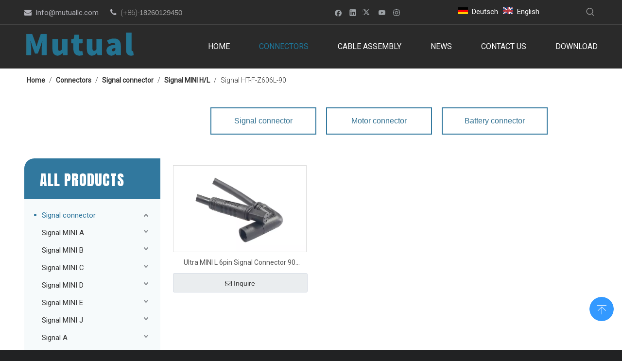

--- FILE ---
content_type: text/html;charset=utf-8
request_url: https://www.mutuallc.com/Signal-HT-F-Z606L-90-pl3196181.html
body_size: 42144
content:
<!DOCTYPE html> <html lang="en" prefix="og: http://ogp.me/ns#" style="height: auto;"> <head> <link rel="preconnect" href="https://iirorwxhqiqmlo5m.leadongcdn.com"/> <link rel="preconnect" href="https://rrrorwxhqiqmlo5m.leadongcdn.com"/> <link rel="preconnect" href="https://jjrorwxhqiqmlo5m.leadongcdn.com"/> <link rel="preconnect" href="https://iirorwxhqiqmlo5m.leadongcdn.com"/> <link rel="preconnect" href="https://rrrorwxhqiqmlo5m.leadongcdn.com"/> <link rel="preconnect" href="https://jjrorwxhqiqmlo5m.leadongcdn.com"/><script>document.write=function(e){documentWrite(document.currentScript,e)};function documentWrite(documenturrentScript,e){var i=document.createElement("span");i.innerHTML=e;var o=i.querySelectorAll("script");if(o.length)o.forEach(function(t){if(t.src&&t.src!=""){var script=document.createElement("script");script.src=t.src;document.body.appendChild(script)}});document.body.appendChild(i)}
window.onloadHack=function(func){if(!!!func||typeof func!=="function")return;if(document.readyState==="complete")func();else if(window.addEventListener)window.addEventListener("load",func,false);else if(window.attachEvent)window.attachEvent("onload",func,false)};</script> <title>Signal HT-F-Z606L-90, Signal HT-F-Z606L-90 Products, Signal HT-F-Z606L-90 Manufacturers, Signal HT-F-Z606L-90 Suppliers and Exporters - Mutual-E-bike cable solutions, waterproof connectors.</title> <meta name="keywords" content="Signal HT-F-Z606L-90, Signal HT-F-Z606L-90 Manufacturers, Signal HT-F-Z606L-90 Suppliers, Signal HT-F-Z606L-90 Exporters"/> <meta name="description" content="Signal HT-F-Z606L-90, find quality Signal HT-F-Z606L-90 products,Signal HT-F-Z606L-90 Manufacturers, Signal HT-F-Z606L-90 Suppliers and Exporters at Mutual-E-bike cable solutions, waterproof connectors.."/> <link data-type="dns-prefetch" data-domain="jjrorwxhqiqmlo5m.leadongcdn.com" rel="dns-prefetch" href="//jjrorwxhqiqmlo5m.leadongcdn.com"> <link data-type="dns-prefetch" data-domain="iirorwxhqiqmlo5m.leadongcdn.com" rel="dns-prefetch" href="//iirorwxhqiqmlo5m.leadongcdn.com"> <link data-type="dns-prefetch" data-domain="rrrorwxhqiqmlo5m.leadongcdn.com" rel="dns-prefetch" href="//rrrorwxhqiqmlo5m.leadongcdn.com"> <link rel="amphtml" href="https://www.mutuallc.com/amp/Signal-HT-F-Z606L-90-pl3196181.html"/> <link rel="canonical" href="https://www.mutuallc.com/Signal-HT-F-Z606L-90-pl3196181.html"/> <meta http-equiv="X-UA-Compatible" content="IE=edge"/> <meta name="renderer" content="webkit"/> <meta http-equiv="Content-Type" content="text/html; charset=utf-8"/> <meta name="viewport" content="width=device-width, initial-scale=1, user-scalable=no"/> <meta content="Signal HT-F-Z606L-90, Signal HT-F-Z606L-90 Products, Signal HT-F-Z606L-90 Manufacturers, Signal HT-F-Z606L-90 Suppliers and Exporters - Mutual-E-bike cable solutions, waterproof connectors." property="og:title"> <meta content="https://www.mutuallc.com/Signal-HT-F-Z606L-90-pl3196181.html" property="og:url"> <meta content="https://iirorwxhqiqmlo5m.leadongcdn.com/cloud/qlBpmKqoRliSrilomjlqk/MINI-J-3-pin-connector.jpg" property="og:image"> <meta content="Signal HT-F-Z606L-90, find quality Signal HT-F-Z606L-90 products,Signal HT-F-Z606L-90 Manufacturers, Signal HT-F-Z606L-90 Suppliers and Exporters at Mutual-E-bike cable solutions, waterproof connectors.." property="og:description"> <link rel="icon" href="//iirorwxhqiqmlo5m.leadongcdn.com/cloud/qjBpmKqoRliSnrjnnklqk/bitbug_favicon.ico"> <link rel="preload" type="text/css" as="style" href="//iirorwxhqiqmlo5m.leadongcdn.com/concat/2mimKBzyxbRxiSlqklrnqomniqk/static/assets/widget/mobile_head/style10/style10.css,/static/assets/widget/mobile_head/css/headerStyles.css,/static/assets/widget/style/component/langBar/langBar.css,/static/assets/widget/style/component/follow/widget_setting_iconSize/iconSize24.css,/static/assets/style/bootstrap/cus.bootstrap.grid.system.css,/static/assets/style/fontAwesome/4.7.0/css/font-awesome.css,/static/assets/style/iconfont/iconfont.css,/static/assets/widget/script/plugins/gallery/colorbox/colorbox.css,/static/assets/style/bootstrap/cus.bootstrap.grid.system.split.css,/static/assets/widget/style/component/graphic/graphic.css,/static/assets/widget/script/plugins/picture/animate.css,/static/assets/widget/script/plugins/tooltipster/css/tooltipster.css,/static/assets/widget/style/component/follow/public/public.css,/static/assets/widget/style/component/pictureNew/widget_setting_description/picture.description.css" onload="this.onload=null;this.rel='stylesheet'"/> <link rel="preload" type="text/css" as="style" href="//rrrorwxhqiqmlo5m.leadongcdn.com/concat/erijKB5a1aRxiSlqklrnqomniql/static/assets/widget/style/component/pictureNew/public/public.css,/static/assets/widget/style/component/buttonGroup/buttonGroup.css,/static/assets/widget/style/component/follow/widget_setting_iconSize/iconSize32.css,/static/assets/widget/style/component/mailCollection/mailCollection.css" onload="this.onload=null;this.rel='stylesheet'"/> <link rel="stylesheet" type="text/css" href="//iirorwxhqiqmlo5m.leadongcdn.com/concat/2mimKBzyxbRxiSlqklrnqomniqk/static/assets/widget/mobile_head/style10/style10.css,/static/assets/widget/mobile_head/css/headerStyles.css,/static/assets/widget/style/component/langBar/langBar.css,/static/assets/widget/style/component/follow/widget_setting_iconSize/iconSize24.css,/static/assets/style/bootstrap/cus.bootstrap.grid.system.css,/static/assets/style/fontAwesome/4.7.0/css/font-awesome.css,/static/assets/style/iconfont/iconfont.css,/static/assets/widget/script/plugins/gallery/colorbox/colorbox.css,/static/assets/style/bootstrap/cus.bootstrap.grid.system.split.css,/static/assets/widget/style/component/graphic/graphic.css,/static/assets/widget/script/plugins/picture/animate.css,/static/assets/widget/script/plugins/tooltipster/css/tooltipster.css,/static/assets/widget/style/component/follow/public/public.css,/static/assets/widget/style/component/pictureNew/widget_setting_description/picture.description.css"/> <link rel="stylesheet" type="text/css" href="//rrrorwxhqiqmlo5m.leadongcdn.com/concat/erijKB5a1aRxiSlqklrnqomniql/static/assets/widget/style/component/pictureNew/public/public.css,/static/assets/widget/style/component/buttonGroup/buttonGroup.css,/static/assets/widget/style/component/follow/widget_setting_iconSize/iconSize32.css,/static/assets/widget/style/component/mailCollection/mailCollection.css"/> <link rel="preload" type="text/css" as="style" href="//rrrorwxhqiqmlo5m.leadongcdn.com/concat/7kinKBge8uRyiSoqpqnopkmolml/static/assets/widget/style/component/langBar/langBar.css,/static/assets/widget/style/component/prodSearchNew/prodSearchNew.css,/static/assets/widget/style/component/prodsearch/prodsearch.css,/static/assets/widget/script/plugins/smartmenu/css/navigation.css,/static/assets/widget/style/component/position/position.css,/static/assets/widget/style/component/prodGroupCategory/prodGroupCategory.css,/static/assets/widget/style/component/articlecategory/slightsubmenu.css,/static/assets/widget/style/component/prodGroupCategory/proGroupCategoryFix.css,/static/assets/widget/style/component/prodlistAsync/public/public.css,/static/assets/style/ldFont/iconfont.css,/static/assets/widget/script/plugins/slick/slick.css,/static/assets/widget/script/plugins/slick/slick-theme.css,/static/assets/widget/script/plugins/owlcarousel/owl.carousel.css,/static/assets/widget/script/plugins/owlcarousel/owl.theme.css" onload="this.onload=null;this.rel='stylesheet'"/> <link rel="preload" type="text/css" as="style" href="//jjrorwxhqiqmlo5m.leadongcdn.com/concat/hkirKByxgfRgiSoqpqnopkmolml/static/assets/widget/style/component/shoppingcartStatus/shoppingcartStatus.css,/static/assets/widget/style/component/prodlistAsync/profixlist.css,/static/assets/widget/style/component/faqList/faqList.css,/static/assets/widget/style/component/quicknavigation/quicknavigation.css" onload="this.onload=null;this.rel='stylesheet'"/> <link rel="stylesheet" type="text/css" href="//rrrorwxhqiqmlo5m.leadongcdn.com/concat/7kinKBge8uRyiSoqpqnopkmolml/static/assets/widget/style/component/langBar/langBar.css,/static/assets/widget/style/component/prodSearchNew/prodSearchNew.css,/static/assets/widget/style/component/prodsearch/prodsearch.css,/static/assets/widget/script/plugins/smartmenu/css/navigation.css,/static/assets/widget/style/component/position/position.css,/static/assets/widget/style/component/prodGroupCategory/prodGroupCategory.css,/static/assets/widget/style/component/articlecategory/slightsubmenu.css,/static/assets/widget/style/component/prodGroupCategory/proGroupCategoryFix.css,/static/assets/widget/style/component/prodlistAsync/public/public.css,/static/assets/style/ldFont/iconfont.css,/static/assets/widget/script/plugins/slick/slick.css,/static/assets/widget/script/plugins/slick/slick-theme.css,/static/assets/widget/script/plugins/owlcarousel/owl.carousel.css,/static/assets/widget/script/plugins/owlcarousel/owl.theme.css"/> <link rel="stylesheet" type="text/css" href="//jjrorwxhqiqmlo5m.leadongcdn.com/concat/hkirKByxgfRgiSoqpqnopkmolml/static/assets/widget/style/component/shoppingcartStatus/shoppingcartStatus.css,/static/assets/widget/style/component/prodlistAsync/profixlist.css,/static/assets/widget/style/component/faqList/faqList.css,/static/assets/widget/style/component/quicknavigation/quicknavigation.css"/> <style>@media(min-width:990px){[data-type="rows"][data-level="rows"]{display:flex}}</style> <style id="speed3DefaultStyle">@supports not(aspect-ratio:1/1){.prodlist-wrap li .prodlist-cell{position:relative;padding-top:100%;width:100%}.prodlist-lists-style-13 .prod_img_a_t13,.prodlist-lists-style-12 .prod_img_a_t12,.prodlist-lists-style-nophoto-11 .prod_img_a_t12{position:unset !important;min-height:unset !important}.prodlist-wrap li .prodlist-picbox img{position:absolute;width:100%;left:0;top:0}}.piclist360 .prodlist-pic4-3 li .prodlist-display{max-width:100%}@media(max-width:600px){.prodlist-fix-num li{width:50% !important}}</style> <template id="appdStylePlace"></template> <link href="//jjrorwxhqiqmlo5m.leadongcdn.com/theme/pkjqKBomlqSRmqqoRliSmqoqRljSppRmjSjrrrriiqrmlrqi/style/style.css" type="text/css" rel="preload" as="style" onload="this.onload=null;this.rel='stylesheet'" data-theme="true"/> <link href="//jjrorwxhqiqmlo5m.leadongcdn.com/theme/pkjqKBomlqSRmqqoRliSmqoqRljSppRmjSjrrrriiqrmlrqi/style/style.css" type="text/css" rel="stylesheet"/> <style guid='u_fc0b7a6eff5b4b50ac7658e192aadf33' emptyRender='true' placeholder='true' type='text/css'></style> <link href="//rrrorwxhqiqmlo5m.leadongcdn.com/site-res/qkkjKBomlqSRqiqmloSRriopmrloSRoioqkqlrSRrjnjlriiliprqkSRqillnkqiqirrRrrSl.css?1744350675971" rel="preload" as="style" onload="this.onload=null;this.rel='stylesheet'" data-extStyle="true" type="text/css" data-extAttr="20250411140837"/> <link href="//rrrorwxhqiqmlo5m.leadongcdn.com/site-res/qkkjKBomlqSRqiqmloSRriopmrloSRoioqkqlrSRrjnjlriiliprqkSRqillnkqiqirrRrrSl.css?1744350675971" data-extAttr="20250411140837" type="text/css" rel="stylesheet"/> <template data-js-type='style_respond' data-type='inlineStyle'></template><template data-js-type='style_head' data-type='inlineStyle'><style guid='3b0f4cfa-0c19-4f1f-bd6a-d3a666dca4f5' pm_pageStaticHack='' jumpName='head' pm_styles='head' type='text/css'>.sitewidget-langBar-20200119104413 .sitewidget-bd .front-icon-box.icon-style i{font-size:16px;color:#333 !important}.sitewidget-langBar-20200119104413 .sitewidget-bd .style21 #iWfUntViBgTZ-lang-drop-arrow{color:#333 !important}.sitewidget-langBar-20200119104413 .sitewidget-bd .style21 .lang-menu .lang-item a{color:#333 !important}.sitewidget-langBar-20200119104413 .sitewidget-bd .icon-style-i{font-size:16px;color:#333 !important}.sitewidget-langBar-20200119104413 .sitewidget-bd .lang-bar.style18.lang-style .lang-dropdown .block-iconbaseline-down{color:#333 !important}.sitewidget-langBar-20200119104413 .sitewidget-bd .lang-bar.style18.lang-style .lang-dropdown .lang-selected{color:#333 !important}.sitewidget-langBar-20200119104413 .sitewidget-bd .lang-bar.style18.lang-style .lang-dropdown .lang-menu a{color:#333 !important}.sitewidget-langBar-20200119104413 .sitewidget-bd .lang-bar.style18.lang-style .lang-dropdown .lang-menu{border-color:#333 !important}.sitewidget-langBar-20200119104413 .sitewidget-bd .lang-bar.style21.lang-style .lang-dropdown .lang-menu .menu-close-btn i{background:#333 !important}.sitewidget-langBar-20200119104413 .sitewidget-bd .front-icon-box i{font-size:20px;color:#333 !important}.sitewidget-langBar-20200119104413 .sitewidget-bd .front-icon-box.icon-style i{font-size:20px;color:#333 !important}.sitewidget-langBar-20200119104413 .sitewidget-bd .front-icon-box i:hover{color:#333 !important}.sitewidget-langBar-20200119104413 .lang-bar .lang-dropdown-front-icon{background:unset !important}.sitewidget-prodCategory-20200419120000.category-default-simple .sitewidget-bd>ul>li>a{font-size:15px;line-height:36px;color:#333}.sitewidget-prodCategory-20200419120000.category-default-simple .sitewidget-bd>ul>li>span{top:6px}.sitewidget-prodCategory-20200419120000.category-default-gray .sitewidget-bd>ul>li>span{right:16px}.sitewidget-prodCategory-20200419120000.category-default-simple .sitewidget-bd>ul>li>a:hover{color:#31789e}.sitewidget-prodCategory-20200419120000.category-default-simple i.list-mid-dot{top:15px;background:#333}.sitewidget-prodCategory-20200419120000.category-default-simple .sitewidget-bd>ul>li>a:hover+i.list-mid-dot{background:#31789e}.sitewidget-prodCategory-20200419120000.category-default-simple .sitewidget-bd li.on>a{color:#31789e !important}.sitewidget-prodCategory-20200419120000.category-default-simple .sitewidget-bd>ul>li.on>a+i.list-mid-dot{background:#31789e}.sitewidget-prodListAsync-20191227164619 .prodlist-wrap .prodlist-pro-name{height:auto !important;overflow:hidden;text-overflow:ellipsis;display:box;display:-webkit-box;-webkit-line-clamp:1;-webkit-box-orient:vertical}.sitewidget-prodListAsync-20191227164619 .sitewidget-ft .paging>li.active>span{background-color:#2b6684;border:1px solid #2b6684}.sitewidget-prodListAsync-20191227164619 .sitewidget-ft .paging>li>a:hover{color:#2b6684;border:1px solid #2b6684}.sitewidget-prodListAsync-20191227164619 .sitewidget-ft .paging>li span.active a{color:#2b6684}.sitewidget-prodListAsync-20191227164619 .prodlist-parameter-wrap .prodlist-parameter-inner{padding:10px 0 5px 0}.sitewidget-prodListAsync-20191227164619 .prodlist-wrap .prodlist-pro-name{height:20px}.sitewidget-prodListAsync-20191227164619 .prodlist-box-hover{height:100%;box-sizing:border-box}.sitewidget-prodListAsync-20191227164619 .prodlist-parameter-wrap{position:static}.sitewidget-prodListAsync-20191227164619 .prodlist-parameter-btns-container,.sitewidget-prodListAsync-20191227164619 .prodlist-parameter-wrap .prodlist-btn-wrap .btn-wrap-double,.sitewidget-prodListAsync-20191227164619 .prodlist-parameter-wrap .prodlist-btn-fresh-wrap .btn-wrap-fresh-double,.sitewidget-prodListAsync-20191227164619 .prodlist-parameter-wrap .prodlist-btn-wrap .btn-wrap-single,.sitewidget-prodListAsync-20191227164619 .prodlist-parameter-wrap .prodlist-btn-fresh-wrap .btn-wrap-fresh-single{position:absolute;width:calc(100% - 8px);bottom:10px}@media screen and (min-width:1200px){.sitewidget-prodListAsync-20191227164619 .prodlist-parameter-wrap .prodlist-btn-fresh-wrap,.sitewidget-prodListAsync-20191227164619 .prodlist-parameter-wrap .prodlist-btn-wrap{margin-top:0}}.sitewidget-prodListAsync-20191227164619 .keyword_box .keyword_list a{color:!important;border-color:!important}.sitewidget-prodListAsync-20191227164619 .keyword_box .keyword_list a:hover{color:!important;border-color:!important}</style></template><template data-js-type='style_respond' data-type='inlineStyle'></template><template data-js-type='style_head' data-type='inlineStyle'></template><script data-ignoreMinify="true">
	function loadInlineStyle(){
		var allInlineStyle = document.querySelectorAll("template[data-type='inlineStyle']");
		var length = document.querySelectorAll("template[data-type='inlineStyle']").length;
		for(var i = 0;i < length;i++){
			var style = allInlineStyle[i].innerHTML;
			allInlineStyle[i].outerHTML = style;
		}
	}
loadInlineStyle();
</script> <link rel='preload' as='style' onload='this.onload=null;this.rel="stylesheet"' href='https://fonts.googleapis.com/css?family=Anton|Roboto:300,400&display=swap' data-type='1' type='text/css' media='all'/> <script type="text/javascript" data-src="//iirorwxhqiqmlo5m.leadongcdn.com/static/t-gjBmBKmKxxnqwz7r/assets/script/jquery-1.11.0.concat.js"></script> <script type="text/x-delay-ids" data-type="delayIds" data-device="pc" data-xtype="0" data-delayIds='[84131124,84131114,84131194,84131834,84131144,84131134,84131154,84248454,84131184,84131174,84130474,84129944,84248394,84131164,84131074,84280514,84131094,84131014,84131044,84131034,84308124,84131064,84131054,84131854,84281784]'></script> <script>(function(w,d,s,l,i){w[l]=w[l]||[];w[l].push({"gtm.start":(new Date).getTime(),event:"gtm.js"});var f=d.getElementsByTagName(s)[0],j=d.createElement(s),dl=l!="dataLayer"?"\x26l\x3d"+l:"";j.async=true;j.src="https://www.googletagmanager.com/gtm.js?id\x3d"+i+dl;f.parentNode.insertBefore(j,f)})(window,document,"script","dataLayer","GTM-TN9TS76");</script> <script guid='a35e1085-834d-4b91-a43b-52efe1da3fa8' pm_pageStaticHack='true' jumpName='head' pm_scripts='head' type='text/javascript'>try{(function(window,undefined){var phoenixSite=window.phoenixSite||(window.phoenixSite={});phoenixSite.lanEdition="EN_US";var page=phoenixSite.page||(phoenixSite.page={});page.cdnUrl="//rrrorwxhqiqmlo5m.leadongcdn.com";page.siteUrl="https://www.mutuallc.com";page.lanEdition=phoenixSite.lanEdition;page._menu_prefix="";page._menu_trans_flag="";page._captcha_domain_prefix="captcha.c";page._pId="pbpAgfIvKTGj";phoenixSite._sViewMode="true";phoenixSite._templateSupport="false";phoenixSite._singlePublish=
"false"})(this)}catch(e){try{console&&console.log&&console.log(e)}catch(e){}};</script> <meta name="google-site-verification" content="TBmG2J-x9py76swJNRKMSvCtUPnDkusF2qXt8n_c79c"/><meta name="baidu-site-verification" content="qYzBqsLi4b"/> <meta name="baidu-site-verification" content="qYzBqsLi4b"/> <script id='u_fc9ca5d3257f4902993ee7d751fb5876' guid='u_fc9ca5d3257f4902993ee7d751fb5876' pm_script='init_top' type='text/javascript'>try{(function(window,undefined){var datalazyloadDefaultOptions=window.datalazyloadDefaultOptions||(window.datalazyloadDefaultOptions={});datalazyloadDefaultOptions["version"]="3.0.0";datalazyloadDefaultOptions["isMobileViewer"]="false";datalazyloadDefaultOptions["hasCLSOptimizeAuth"]="false";datalazyloadDefaultOptions["_version"]="3.0.0";datalazyloadDefaultOptions["isPcOptViewer"]="false"})(this);(function(window,undefined){window.__ph_optSet__='{"loadImgType":"0","isOpenFlagUA":true,"v30NewMode":"1","idsVer":"1","docReqType":"0","docDecrease":"1","docCallback":"1"}'})(this)}catch(e){try{console&&
console.log&&console.log(e)}catch(e){}};</script> <script id='u_a269ebb4b10a4db6b3c51502532e8863' guid='u_a269ebb4b10a4db6b3c51502532e8863' type='text/javascript'>try{var thisUrl=location.host;var referUrl=document.referrer;if(referUrl.indexOf(thisUrl)==-1)localStorage.setItem("landedPage",document.URL)}catch(e){try{console&&console.log&&console.log(e)}catch(e){}};</script> </head> <body class=" frontend-body-canvas "> <template data-js-type='body' data-type='code_template'> <noscript><iframe src="https://www.googletagmanager.com/ns.html?id=GTM-TN9TS76" height="0" width="0" style="display:none;visibility:hidden"></iframe></noscript> </template> <div id='backstage-headArea' headFlag='1' class='hideForMobile'><div class="outerContainer" data-mobileBg="true" id="outerContainer_1579153313727" data-type="outerContainer" data-level="rows"><div class="container" data-type="container" data-level="rows" cnttype="backstage-container-mark"><div class="row" data-type="rows" data-level="rows" data-attr-xs="null" data-attr-sm="null"><div class="col-md-6" id="column_1579401064214" data-type="columns" data-level="columns"><div id="location_1579401064215" data-type="locations" data-level="rows"><div class="backstage-stwidgets-settingwrap " id="component_hofASOqsLBgt" data-scope="0" data-settingId="hofASOqsLBgt" data-relationCommonId="pbpAgfIvKTGj" data-classAttr="sitewidget-text-20200119103100"> <div class="sitewidget-text sitewidget-text-20200119103100 sitewidget-olul-liststyle"> <div class=" sitewidget-bd "> <span><i class="fa"><span style="font-size:16px;"><span style="font-size:15px;"><i class="fa"></i></span></span>&nbsp;<a href="mailto:Info@mutuallc.com" rel="nofollow">&nbsp;</a></i></span><a href="mailto:Info@mutuallc.com" rel="nofollow">Info@mutuallc.com</a> &nbsp; &nbsp; &nbsp;<span><i class="fa"><span style="font-size:16px;">&nbsp;</span>&nbsp;</i></span><span style="color:#A9A9A9;">(+86)-<span style="font-family:arial,helvetica,sans-serif;">18260129450</span></span> </div> </div> <script type="text/x-delay-script" data-id="hofASOqsLBgt" data-jsLazyloadType="1" data-alias="text" data-jsLazyload='true' data-type="component" data-jsDepand='["//jjrorwxhqiqmlo5m.leadongcdn.com/static/t-iiBpBKzKqwjngw7l/assets/widget/script/compsettings/comp.text.settings.js"]' data-jsThreshold='5' data-cssDepand='' data-cssThreshold='5'>(function(window,$,undefined){})(window,$);</script><template data-type='js_template' data-settingId='hofASOqsLBgt'><script id='u_bb67da155d67480c83ca6c275ac811be' guid='u_bb67da155d67480c83ca6c275ac811be' type='text/javascript'>try{$(function(){$(".sitewidget-text-20200119103100 .sitewidget-bd a").each(function(){if($(this).attr("href"))if($(this).attr("href").indexOf("#")!=-1){console.log("anchor-link",$(this));$(this).attr("anchor-link","true")}})})}catch(e){try{console&&console.log&&console.log(e)}catch(e){}};</script></template> </div> </div></div><div class="col-md-2" id="column_1579401074645" data-type="columns" data-level="columns"><div id="location_1579401074646" data-type="locations" data-level="rows"><div class="backstage-stwidgets-settingwrap" id="component_iTpfSEqsLVht" data-scope="0" data-settingId="iTpfSEqsLVht" data-relationCommonId="pbpAgfIvKTGj" data-classAttr="sitewidget-follow-20200119103109"> <div class="sitewidget-follow sitewidget-follow-20200119103109 "> <div class="sitewidget-bd"> <a class="follow-a facebook " target="_blank" rel='nofollow' href="http://www.facebook.com" title="Facebook" aria-label="Facebook"> <span class=" noneRotate social-icon-24 social-icon-alone-greycolor social-icon-facebook"></span> </a> <a class="follow-a linkedin " target="_blank" rel='nofollow' href="http://www.linkedin.com" title="Linkedin" aria-label="Linkedin"> <span class=" noneRotate social-icon-24 social-icon-alone-greycolor social-icon-linkedin"></span> </a> <a class="follow-a twitter " target="_blank" rel='nofollow' href="https://twitter.com" title="Twitter" aria-label="Twitter"> <span class=" noneRotate social-icon-24 social-icon-alone-greycolor social-icon-twitter"></span> </a> <a class="follow-a youtube " target="_blank" rel='nofollow' href="https://www.youtube.com" title="Youtube" aria-label="Youtube"> <span class=" noneRotate social-icon-24 social-icon-alone-greycolor social-icon-youtube"></span> </a> <a class="follow-a instagram " target="_blank" rel='nofollow' href="https://instagram.com" title="Instagram" aria-label="Instagram"> <span class=" noneRotate social-icon-24 social-icon-alone-greycolor social-icon-instagram"></span> </a> </div> </div> <script type="text/x-delay-script" data-id="iTpfSEqsLVht" data-jsLazyloadType="1" data-alias="follow" data-jsLazyload='true' data-type="component" data-jsDepand='["//iirorwxhqiqmlo5m.leadongcdn.com/static/t-jiBpBKpKwisxqs7n/assets/widget/script/plugins/tooltipster/js/jquery.tooltipster.js"]' data-jsThreshold='5' data-cssDepand='' data-cssThreshold='5'>(function(window,$,undefined){try{$(function(){phoenixSite.sitewidgets.showqrcode(".sitewidget-follow-20200119103109")})}catch(e){try{console&&console.log&&console.log(e)}catch(e){}}try{(function(window,$,undefined){$(function(){if(phoenixSite.lanEdition&&phoenixSite.lanEdition!="ZH_CN"){$(".follow-a.weChat").attr("title","WeChat");$(".follow-a.weiBo").attr("title","Weibo");$(".follow-a.weChat .social-follow-vert-text").text("WeChat");$(".follow-a.weiBo .social-follow-vert-text").text("Weibo");$(".follow-a.weChat .social-follow-hori-text").text("WeChat");
$(".follow-a.weiBo .social-follow-hori-text").text("Weibo")}})})(window,jQuery)}catch(e){try{console&&console.log&&console.log(e)}catch(e){}}})(window,$);</script> </div> </div></div><div class="col-md-3" id="column_1579401853549" data-type="columns" data-level="columns"><div id="location_1579401853550" data-type="locations" data-level="rows"><div class="backstage-stwidgets-settingwrap" scope="0" settingId="iWfUntViBgTZ" id="component_iWfUntViBgTZ" relationCommonId="pbpAgfIvKTGj" classAttr="sitewidget-langBar-20200119104413"> <div class="sitewidget-langBar sitewidget-langBar-20200119104413"> <div class="sitewidget-bd"> <div class="lang-bar lang-bar-left "> <span class="lang-cont" data-lanCode="8" data-default="0"> <a href='https://de.mutuallc.com' target="_blank" class="lang-a " target="_blank"> <div class="lang-sprites-slide sprites sprites-8"></div> <span class="langBar-lang-text">Deutsch</span> </a> </span> <span class="lang-div-mid"></span> <span class="lang-cont" data-lanCode="0" data-default="0"> <a href='https://www.mutuallc.com' target="_blank" class="lang-a " target="_blank"> <div class="lang-sprites-slide sprites sprites-0"></div> <span class="langBar-lang-text">English</span> </a> </span> </div> </div> </div> <template data-type='js_template' data-settingId='iWfUntViBgTZ'><script id='u_8c79c91e3b564b43a423f696d30cd835' guid='u_8c79c91e3b564b43a423f696d30cd835' type='text/javascript'>try{function sortableli(el,data,value){var newArr=[];if(value=="0"||value=="1"||value=="2"||value=="3"||value=="4"||value=="5"||value=="6"||value=="7"||value=="8"||value=="12"||value=="14"){for(var i=0;i<data.length;i++)el.find(".lang-cont").each(function(){if(data[i].isDefault=="0"){if($(this).attr("data-default")=="0")if($(this).attr("data-lancode")==data[i].islanCode){var cloneSpan=$(this).clone(true);newArr.push(cloneSpan)}}else if($(this).attr("data-default")=="1")if($(this).attr("data-lancode")==
data[i].islanCode){var cloneSpan=$(this).clone(true);newArr.push(cloneSpan)}});if(value=="0"||value=="6"||value=="3")var langDivMid=' \x3cspan class\x3d"lang-div-mid"\x3e|\x3c/span\x3e ';else if(value=="1"||value=="4"||value=="7"||value=="14")var langDivMid=' \x3cspan class\x3d"lang-div-mid"\x3e\x3c/span\x3e ';else if(value=="2"||value=="12"||value=="5"||value=="8")var langDivMid=' \x3cspan class\x3d"lang-div-mid"\x3e/\x3c/span\x3e ';else var langDivMid=' \x3cspan class\x3d"lang-div-mid"\x3e|\x3c/span\x3e ';
if(newArr.length>=0){el.find("span").remove();for(var i=0;i<newArr.length;i++){el.append(newArr[i]);if(i==newArr.length-1);else el.append(langDivMid)}}}else{for(var i=0;i<data.length;i++)el.find(".lang-item").each(function(){if(data[i].isDefault=="0"){if($(this).attr("data-default")=="0")if($(this).attr("data-lancode")==data[i].islanCode){var cloneSpan=$(this).clone(true);newArr.push(cloneSpan)}}else if($(this).attr("data-default")=="1")if($(this).attr("data-lancode")==data[i].islanCode){var cloneSpan=
$(this).clone(true);newArr.push(cloneSpan)}});if(newArr.length>=0){el.find(".lang-item").remove();for(var i=0;i<newArr.length;i++)if(value=="13")el.find(".langBar-easystyle-sub").append(newArr[i]);else el.find(".lang-menu").append(newArr[i])}}}$(function(){var dom=$(".sitewidget-langBar-20200119104413 .sitewidget-bd .lang-bar");var sortArr=[{"id":0,"islanCode":"8","isDefault":"0"},{"id":1,"islanCode":"0","isDefault":"0"}];if(sortArr!=""&&sortArr!=undefined)sortableli(dom,sortArr,7)})}catch(e){try{console&&
console.log&&console.log(e)}catch(e){}};</script></template> <script type="text/x-delay-script" data-id="iWfUntViBgTZ" data-jsLazyloadType="1" data-alias="langBar" data-jsLazyload='true' data-type="component" data-jsDepand='' data-jsThreshold='5' data-cssDepand='' data-cssThreshold='5'>(function(window,$,undefined){})(window,$);</script></div> </div></div><div class="col-md-1" id="column_1579427431963" data-type="columns" data-level="columns"><div id="location_1579427431964" data-type="locations" data-level="rows"><div class="backstage-stwidgets-settingwrap " scope="0" settingId="ltfAyZqNVnDE" id="component_ltfAyZqNVnDE" relationCommonId="pbpAgfIvKTGj" classAttr="sitewidget-prodSearchNew-20200119155525"> <div class="sitewidget-searchNew sitewidget-prodSearchNew sitewidget-prodSearchNew-20200119155525 prodWrap"> <style type="text/css">.sitewidget-searchNew .search-box-wrap input[type="text"],.sitewidget-searchNew .search-box-wrap button{box-sizing:border-box;border:0;display:block;background:0;padding:0;margin:0}.sitewidget-searchNew .insideLeft-search-box .search-box .search-fix-wrap .flex-wrap{display:flex;width:100%}.sitewidget-searchNew .insideLeft-search-box .search-box .search-fix-wrap input[type="text"]{width:100%}.sitewidget-searchNew .insideLeft-search-box .search-box .search-fix-wrap .flex-wrap .input{flex:1}.sitewidget-searchNew .insideLeft-search-box .search-box .search-fix-wrap{position:relative}.sitewidget-searchNew .insideLeft-search-box .search-box .search-fix-wrap .search-svg{position:absolute;top:0;left:0;display:flex;justify-content:center;align-items:center}.prodDiv.margin20{margin-top:20px}@media(min-width:501px){.sitewidget-prodSearchNew-20200119155525 .slideLeft-search-box-prodDiv{left:auto;right:90px}}.sitewidget-searchNew .slideLeftRight-search-box .search-box .serachbod{border:none !important}.sitewidget-searchNew .slideLeftRight-search-box .search-keywords{display:none}.sitewidget-searchNew .slideLeftRight-search-box.search-box-wrap{position:relative}.sitewidget-searchNew .slideLeftRight-search-box .search-icon-btn{position:absolute;right:0;top:0;z-index:1;background-image:url([data-uri]) \9;background-repeat:no-repeat \9;background-position:center center \9}.sitewidget-searchNew .slideLeftRight-search-box .search-box{position:absolute;top:0;right:0;-webkit-transition:width .4s;-moz-transition:width .4s;-ms-transition:width .4s;-o-transition:width .4s;transition:width .4s}.sitewidget-searchNew .slideLeftRight-search-box .search-box .search-fix-wrap{position:relative;overflow:hidden;-webkit-transition:margin-right .4s;-moz-transition:margin-right .4s;-ms-transition:margin-right .4s;-o-transition:margin-right .4s;transition:margin-right .4s}.sitewidget-searchNew .slideLeftRight-search-box .search-box .search-fix-wrap input[type="text"]{padding-right:0;width:100%;text-indent:8px}.sitewidget-searchNew .slideLeftRight-search-box .search-box .search-fix-wrap button{position:absolute;top:0}.sitewidget-searchNew .slideLeftRight-search-box .search-box .search-fix-wrap button{background-image:url([data-uri]) \9;background-repeat:no-repeat \9;background-position:center center \9}.sitewidget-searchNew .slideLeftRight-search-box .search-close-btn{font-weight:400;display:block;position:absolute;top:0;right:0;width:0;text-align:center;font-family:none;display:none;text-decoration:none;font-style:normal;-webkit-transition:width .4s;-moz-transition:width .4s;-ms-transition:width .4s;-o-transition:width .4s;transition:width .4s}.sitewidget-searchNew .slideLeftRight-search-box .search-box.open .search-fix-wrap{position:relative}@media(max-width:500px){.sitewidget-searchNew .slideLeftRight-search-box .search-box.open{width:100% !important}}.sitewidget-prodSearchNew-20200119155525 .slideLeftRight-search-box.search-box-wrap{height:30px}.sitewidget-prodSearchNew-20200119155525 .slideLeftRight-search-box .search-icon-btn{width:30px;height:30px;background-color:transparent;border-radius:0 50px 50px 0}.sitewidget-prodSearchNew-20200119155525 .slideLeftRight-search-box .search-box{width:30px}.sitewidget-prodSearchNew-20200119155525 .slideLeftRight-search-box .search-box .search-fix-wrap{margin-right:30px}.sitewidget-prodSearchNew-20200119155525 .slideLeftRight-search-box .search-box .search-fix-wrap .inner-container{position:relative;height:unset;overflow:unset}.sitewidget-prodSearchNew-20200119155525 .slideLeftRight-search-box .search-box .search-fix-wrap{display:flex}.sitewidget-prodSearchNew-20200119155525 .slideLeftRight-search-box .search-box .search-fix-wrap input[type="text"]{height:30px;line-height:30px;font-size:14px;color:#333}.sitewidget-prodSearchNew-20200119155525 .slideLeftRight-search-box .search-box.open form{background-color:#fff;border:1px solid #ddd;border-radius:50px}.arabic-exclusive .sitewidget-prodSearchNew-20200119155525 .slideLeftRight-search-box .search-box .search-fix-wrap input[type="text"]{padding-left:10px;padding-right:calc(30px +  30px)}.arabic-exclusive .sitewidget-prodSearchNew-20200119155525 .slideLeftRight-search-box .inner-container{left:unset;right:calc(30px +  30px);padding-left:10px;padding-right:15px}.sitewidget-prodSearchNew-20200119155525 .slideLeftRight-search-box .search-box .search-fix-wrap input[type="text"]::-webkit-input-placeholder{color:}.sitewidget-prodSearchNew-20200119155525 .slideLeftRight-search-box .search-box .search-fix-wrap input[type="text"]::-moz-placeholder{color:}.sitewidget-prodSearchNew-20200119155525 .slideLeftRight-search-box .search-box .search-fix-wrap input[type="text"]::-ms-input-placeholder{color:}.sitewidget-prodSearchNew-20200119155525 .slideLeftRight-search-box .search-box .search-fix-wrap button,.sitewidget-prodSearchNew-20200119155525 .slideLeftRight-search-box .search-icon-btn{width:30px;height:30px}.sitewidget-prodSearchNew-20200119155525 .slideLeftRight-search-box .search-box .search-fix-wrap button .icon-svg,.sitewidget-prodSearchNew-20200119155525 .slideLeftRight-search-box .search-icon-btn .icon-svg{width:20px;height:20px;fill:#999}.sitewidget-prodSearchNew-20200119155525 .slideLeftRight-search-box .search-close-btn{height:30px;line-height:calc(30px - 2px);border-radius:0 50px 50px 0}.sitewidget-prodSearchNew-20200119155525 .slideLeftRight-search-box .search-close-btn svg{width:20px;height:20px;color:#999;fill:currentColor}.sitewidget-prodSearchNew-20200119155525 .slideLeftRight-search-box .search-box.open{width:260px}.sitewidget-prodSearchNew-20200119155525 .slideLeftRight-search-box .search-box.open .search-fix-wrap{margin-right:0;border-radius:50px;overflow:hidden}.sitewidget-prodSearchNew-20200119155525 .slideLeftRight-search-box .search-close-btn.show{width:30px;color:#999;font-size:calc(20px + 6px);display:flex !important;align-items:center;justify-content:center}.sitewidget-prodSearchNew-20200119155525 .slideLeftRight-search-box .search-close-btn.show:hover{color:#999}@media(min-width:900px){.sitewidget-prodSearchNew-20200119155525 .positionLeft .search-keywords{line-height:30px}.sitewidget-prodSearchNew-20200119155525 .positionRight .search-keywords{line-height:30px}}.sitewidget-prodSearchNew-20200119155525 .positionDrop .search-keywords{border:1px solid #999;border-top:0}.sitewidget-prodSearchNew-20200119155525 .positionDrop q{margin-left:10px}</style> <div class="sitewidget-bd"> <div class="search-box-wrap slideLeftRight-search-box"> <button class="search-icon-btn" aria-label="Hot Keywords:"> <svg xmlns="http://www.w3.org/2000/svg" xmlns:xlink="http://www.w3.org/1999/xlink" t="1660616305377" class="icon icon-svg shape-search" viewBox="0 0 1024 1024" version="1.1" p-id="26257" width="20" height="20"><defs><style type="text/css">@font-face{font-family:feedback-iconfont;src:url("//at.alicdn.com/t/font_1031158_u69w8yhxdu.woff2?t=1630033759944") format("woff2"),url("//at.alicdn.com/t/font_1031158_u69w8yhxdu.woff?t=1630033759944") format("woff"),url("//at.alicdn.com/t/font_1031158_u69w8yhxdu.ttf?t=1630033759944") format("truetype")}</style></defs><path d="M147.9168 475.5968a291.2768 291.2768 0 1 1 582.5024 0 291.2768 291.2768 0 0 1-582.5024 0z m718.848 412.416l-162.9696-162.8672a362.3424 362.3424 0 0 0 99.4816-249.5488A364.0832 364.0832 0 1 0 439.1936 839.68a361.8304 361.8304 0 0 0 209.5104-66.6624l166.5024 166.5024a36.4544 36.4544 0 0 0 51.5072-51.5072" p-id="26258"/></svg> </button> <div class="search-box "> <form action="/phoenix/admin/prod/search" onsubmit="return checkSubmit(this)" method="get" novalidate> <div class="search-fix-wrap 2"> <div class="inner-container unshow-flag" style="display: none;"> <span class="inner-text unshow-flag"></span> <span class="">&nbsp;:</span> </div> <input class="serachbod" type="text" name="searchValue" value="" placeholder="" autocomplete="off" aria-label="searchProd"/> <input type="hidden" name="menuPrefix" value=""/> <input type="hidden" name="searchProdStyle" value=""/> <input type="hidden" name="searchComponentSettingId" value="ltfAyZqNVnDE"/> <button class="search-btn" type="submit" aria-label="Hot Keywords:"> <svg xmlns="http://www.w3.org/2000/svg" xmlns:xlink="http://www.w3.org/1999/xlink" t="1660616305377" class="icon icon-svg shape-search" viewBox="0 0 1024 1024" version="1.1" p-id="26257" width="20" height="20"><defs><style type="text/css">@font-face{font-family:feedback-iconfont;src:url("//at.alicdn.com/t/font_1031158_u69w8yhxdu.woff2?t=1630033759944") format("woff2"),url("//at.alicdn.com/t/font_1031158_u69w8yhxdu.woff?t=1630033759944") format("woff"),url("//at.alicdn.com/t/font_1031158_u69w8yhxdu.ttf?t=1630033759944") format("truetype")}</style></defs><path d="M147.9168 475.5968a291.2768 291.2768 0 1 1 582.5024 0 291.2768 291.2768 0 0 1-582.5024 0z m718.848 412.416l-162.9696-162.8672a362.3424 362.3424 0 0 0 99.4816-249.5488A364.0832 364.0832 0 1 0 439.1936 839.68a361.8304 361.8304 0 0 0 209.5104-66.6624l166.5024 166.5024a36.4544 36.4544 0 0 0 51.5072-51.5072" p-id="26258"/></svg> </button> </div> </form> </div> <a class="search-close-btn" href="javascript:;"> <svg xmlns="http://www.w3.org/2000/svg" width="20" height="20" viewBox="0 0 20 20"> <path d="M11.1667 9.99992L16.4167 4.74992C16.75 4.41658 16.75 3.91658 16.4167 3.58326C16.0833 3.24992 15.5833 3.24992 15.25 3.58326L10 8.83326L4.75001 3.58326C4.41667 3.24992 3.91667 3.24992 3.58335 3.58326C3.25001 3.91658 3.25001 4.41658 3.58335 4.74992L8.83335 9.99992L3.58335 15.2499C3.25001 15.5833 3.25001 16.0833 3.58335 16.4166C3.75001 16.5833 3.95835 16.6666 4.16667 16.6666C4.37499 16.6666 4.58335 16.5833 4.75001 16.4166L10 11.1666L15.25 16.4166C15.4167 16.5833 15.625 16.6666 15.8333 16.6666C16.0417 16.6666 16.25 16.5833 16.4167 16.4166C16.75 16.0833 16.75 15.5833 16.4167 15.2499L11.1667 9.99992Z"/> </svg> </a> </div> <script id="prodSearch" type="application/ld+json">
            {
                "@context": "http://schema.org",
                "@type": "WebSite",
                "name" : "Mutual-E-bike cable solutions, waterproof connectors.",
                "url": "https://www.mutuallc.com:80",
                "potentialAction": {
                    "@type": "SearchAction",
                    "target": "http://www.mutuallc.com/phoenix/admin/prod/search?searchValue={search_term_string!''}",
                    "query-input": "required name=search_term_string"
                }
            }
        </script> <div class="prodDiv slideLeft-search-box-prodDiv "> <input type="hidden" id="prodCheckList" name="prodCheckList" value="name&amp;&amp;keyword&amp;&amp;model&amp;&amp;summary&amp;&amp;desc&amp;&amp;all"> <input type="hidden" id="prodCheckIdList" name="prodCheckIdList" value=""> <i class="triangle"></i> <ul class="prodUl unshow-flag" id="prodULs"> <li search="rangeAll" class="prodUlLi fontColorS0 fontColorS1hover unshow-flag" id="rangeAll" style="display: none">All</li> <li search="name" class="prodUlLi fontColorS0 fontColorS1hover unshow-flag" id="name" style="display: none">Product Name</li> <li search="keyword" class="prodUlLi fontColorS0 fontColorS1hover unshow-flag" id="keyword" style="display: none">Product Keyword</li> <li search="model" class="prodUlLi fontColorS0 fontColorS1hover unshow-flag" id="model" style="display: none">Product Model</li> <li search="summary" class="prodUlLi fontColorS0 fontColorS1hover unshow-flag" id="summary" style="display: none">Product Summary</li> <li search="desc" class="prodUlLi fontColorS0 fontColorS1hover unshow-flag" id="desc" style="display: none">Product Description</li> <li search="" class="prodUlLi fontColorS0 fontColorS1hover unshow-flag" id="all" style="display: none">Multi Field Search</li> <input type="hidden" value="0" id="funcProdPrivatePropertiesLi"/> </ul> </div> <div class="prodDivrecomend 2"> <ul class="prodUl"> </ul> </div> <svg xmlns="http://www.w3.org/2000/svg" width="0" height="0" class="hide"> <symbol id="icon-search" viewBox="0 0 1024 1024"> <path class="path1" d="M426.667 42.667q78 0 149.167 30.5t122.5 81.833 81.833 122.5 30.5 149.167q0 67-21.833 128.333t-62.167 111.333l242.333 242q12.333 12.333 12.333 30.333 0 18.333-12.167 30.5t-30.5 12.167q-18 0-30.333-12.333l-242-242.333q-50 40.333-111.333 62.167t-128.333 21.833q-78 0-149.167-30.5t-122.5-81.833-81.833-122.5-30.5-149.167 30.5-149.167 81.833-122.5 122.5-81.833 149.167-30.5zM426.667 128q-60.667 0-116 23.667t-95.333 63.667-63.667 95.333-23.667 116 23.667 116 63.667 95.333 95.333 63.667 116 23.667 116-23.667 95.333-63.667 63.667-95.333 23.667-116-23.667-116-63.667-95.333-95.333-63.667-116-23.667z"></path> </symbol> </svg> </div> </div> <template data-type='js_template' data-settingId='ltfAyZqNVnDE'><script id='u_e493cf6be7db4963896bf5e8d9f00503' guid='u_e493cf6be7db4963896bf5e8d9f00503' type='text/javascript'>try{function isAliyunSignedUrl(u){return/^https?:\/\/.+\?.*(OSSAccessKeyId|Signature|x-oss-security-token)=/i.test(u)}function escapeHTML(html){return html.replace(/&/g,"\x26amp;").replace(/</g,"\x26lt;").replace(/>/g,"\x26gt;").replace(/"/g,"\x26quot;")}function checkSubmit(form){var $input=$(form).find('input[name\x3d"searchValue"]');var v=$input.val();if(!v){alert("Please enterKeywords");return false}if(isAliyunSignedUrl(v)){var imgUrlJson={bucket:$input.attr("data-bucket"),key:$input.attr("data-key")};
$input.val(JSON.stringify(imgUrlJson));return true}$input.val(escapeHTML(v));return true}}catch(e){try{console&&console.log&&console.log(e)}catch(e){}};</script></template> </div> <script type="text/x-delay-script" data-id="ltfAyZqNVnDE" data-jsLazyloadType="1" data-alias="prodSearchNew" data-jsLazyload='true' data-type="component" data-jsDepand='' data-jsThreshold='5' data-cssDepand='' data-cssThreshold='5'>(function(window,$,undefined){try{function setInputPadding(){console.log("diyici");var indent=$(".sitewidget-prodSearchNew-20200119155525 .search-fix-wrap .inner-container").innerWidth();if("slideLeftRight-search-box"=="slideLeft-search-box")if($(".sitewidget-prodSearchNew-20200119155525 .search-fix-wrap input[name\x3dsearchValue]").hasClass("isselect"))indent=indent-15;else if(!$("#component_ltfAyZqNVnDE .prodWrap .search-fix-wrap input[name\x3dsearchProdStyle]").hasClass("oneSelect"))indent=indent-
45;else indent=indent-15;if("slideLeftRight-search-box"=="showUnder-search-box")if($(".sitewidget-prodSearchNew-20200119155525 .search-fix-wrap input[name\x3dsearchValue]").hasClass("isselect"))indent=indent-5;else if(!$("#component_ltfAyZqNVnDE .prodWrap .search-fix-wrap input[name\x3dsearchProdStyle]").hasClass("oneSelect"))indent=indent-45;else indent=indent-5;if("slideLeftRight-search-box"=="slideLeftRight-search-box")if($(".sitewidget-prodSearchNew-20200119155525 .search-fix-wrap input[name\x3dsearchValue]").hasClass("isselect"))indent=
indent-9;else if(!$("#component_ltfAyZqNVnDE .prodWrap .search-fix-wrap input[name\x3dsearchProdStyle]").hasClass("oneSelect"))indent=indent-45;else indent=indent-9;if("slideLeftRight-search-box"=="insideLeft-search-box"){$(".sitewidget-prodSearchNew-20200119155525 .search-fix-wrap .search-svg").css("left",0+"px");indent=indent;var inderwidth=$(".sitewidget-prodSearchNew-20200119155525 .search-svg").width();$(".sitewidget-prodSearchNew-20200119155525 .inner-container").css("left",inderwidth+"px")}$(".sitewidget-prodSearchNew-20200119155525 .search-fix-wrap input[name\x3dsearchValue]").css("padding-left",
+"px");if($(".arabic-exclusive").length!==0&&"slideLeftRight-search-box"=="slideLeftRight-search-box")$(".sitewidget-prodSearchNew-20200119155525 .search-fix-wrap input[name\x3dsearchValue]").css({"padding-left":"10px","padding-right":indent+2*30+"px"})}function getUrlParam(name){var reg=new RegExp("(^|\x26)"+name+"\x3d([^\x26]*)(\x26|$)","i");var r=window.location.search.substr(1).match(reg);if(r!=null)return decodeURIComponent(r[2].replace(/\+/g,"%20"));else return null}$(function(){try{function escapeHTML(html){return html.replace(/&/g,
"\x26amp;").replace(/</g,"\x26lt;").replace(/>/g,"\x26gt;").replace(/"/g,"\x26quot;")}var searchValueAfter=getUrlParam("searchValue");var searchProdStyleVal=getUrlParam("searchProdStyle");if(!searchProdStyleVal)searchProdStyleVal="";if(!searchValueAfter){var reg=new RegExp("^/search/([^/]+).html");var r=window.location.pathname.match(reg);if(!!r)searchValueAfter=r[1]}var isChange=false;if(searchValueAfter!=null&&searchProdStyleVal!="picture")$(".sitewidget-prodSearchNew-20200119155525 .search-fix-wrap input[name\x3dsearchValue]").val(escapeHTML(decodeURIComponent(searchValueAfter)));
$(".sitewidget-prodSearchNew-20200119155525 .search-fix-wrap input[name\x3dsearchValue]").on("focus",function(){if(searchValueAfter!=null&&!isChange)$(".sitewidget-prodSearchNew-20200119155525 .search-fix-wrap input[name\x3dsearchValue]").val("")});$(".sitewidget-prodSearchNew-20200119155525 .search-fix-wrap input[name\x3dsearchValue]").on("blur",function(){if(!isChange)if(searchValueAfter!=null&&searchProdStyleVal!="picture")$(".sitewidget-prodSearchNew-20200119155525 .search-fix-wrap input[name\x3dsearchValue]").val(decodeURIComponent(searchValueAfter))});
$(".sitewidget-prodSearchNew-20200119155525 .search-fix-wrap input[name\x3dsearchValue]").on("input",function(){isChange=true});$(".sitewidget-prodSearchNew-20200119155525 .search-fix-wrap input[name\x3dsearchValue]").on("change",function(){isChange=true});$(".sitewidget-prodSearchNew-20200119155525 .search-fix-wrap input[name\x3dsearchValue]").css("text-indent","0!important");if("slideLeftRight-search-box"=="insideLeft-search-box"){$(".sitewidget-prodSearchNew-20200119155525 .search-fix-wrap input[name\x3dsearchValue]").css("text-indent",
0);var inderwidth=$(".sitewidget-prodSearchNew-20200119155525 .search-svg").width();console.log("inderwidth",inderwidth);$(".sitewidget-prodSearchNew-20200119155525 .search-fix-wrap input[name\x3dsearchValue]").css("padding-left",0+"px");$(".sitewidget-prodSearchNew-20200119155525 .search-fix-wrap input[name\x3dsearchValue]").css("margin-left",inderwidth+"px");$(".sitewidget-prodSearchNew-20200119155525 .search-svg").css("left","0px");$(".sitewidget-prodSearchNew-20200119155525 .insideLeft-search-box .search-box .search-fix-wrap .flex-wrap .search-btn-pic").unbind("click").bind("click",
function(){var _this=$(this);var fileInput=$('\x3cinput type\x3d"file" accept\x3d"image/*" style\x3d"display:none;"\x3e');fileInput.on("change",function(e){var inderwidth=$(".sitewidget-prodSearchNew-20200119155525 .search-svg").width();$(".sitewidget-prodSearchNew-20200119155525 .search-fix-wrap input[name\x3dsearchValue]").css("padding-left",0+"px");$(".sitewidget-prodSearchNew-20200119155525 .search-fix-wrap input[name\x3dsearchValue]").css("margin-left",inderwidth+"px");$(".sitewidget-prodSearchNew-20200119155525 .search-svg").css("left",
"0px");$(".sitewidget-prodSearchNew-20200119155525 .inner-container").hide();var file=e.target.files[0];if(file&&file.type.startsWith("image/")){if(file.size>10*1024*1024){alert("The image size must not exceed 10MB");return}console.log("insideLeft-search-box:file",file);uploadImageWithJQuery(file)}else alert("Please select a valid image file");fileInput.remove()});fileInput.click()})}function uploadImageWithJQuery(file){const formData=new FormData;formData.append("filedata",file);$.ajax({url:"/phoenix/admin/picture/upload",
type:"POST",data:formData,processData:false,contentType:false,success:function(response){const data=JSON.parse(response);if(data.success){console.log("\u4e0a\u4f20\u6210\u529f:",data);$(".sitewidget-prodSearchNew-20200119155525 .insideLeft-search-box .search-box .search-fix-wrap .flex-wrap .search-btn-pic").css("pointer-events","none");$(".sitewidget-prodSearchNew-20200119155525 form").append('\x3cinput type\x3d"hidden" name\x3d"pid" placeholder\x3d"'+data.pid+'"\x3e','\x3cinput type\x3d"hidden" name\x3d"pname" placeholder\x3d"'+
data.pname+'"\x3e');$(".sitewidget-prodSearchNew-20200119155525 input[name\x3dsearchValue]").css("color","transparent");$(".sitewidget-prodSearchNew-20200119155525 input[name\x3dsearchValue]").val(data.purl);if(data.photoJson){$(".sitewidget-prodSearchNew-20200119155525 input[name\x3dsearchValue]").attr("data-bucket",data.photoJson.bucket);$(".sitewidget-prodSearchNew-20200119155525 input[name\x3dsearchValue]").attr("data-key",data.photoJson.key)}$(".sitewidget-prodSearchNew-20200119155525 input[name\x3dsearchProdStyle]").val("picture");
$(".sitewidget-prodSearchNew-20200119155525 form").submit()}else alert(data.message)},error:function(xhr,status,error){console.error("\u8bf7\u6c42\u5931\u8d25:",error)}})}var prodNows=$(".sitewidget-prodSearchNew-20200119155525 .prodDiv input[name\x3dprodCheckList]").val();var prodNow=prodNows.split("\x26\x26");var prodIdss=$(".sitewidget-prodSearchNew-20200119155525 .prodDiv input[name\x3dprodCheckIdList]").val();var prodIds=prodIdss.split("\x26\x26");if($("#funcProdPrivatePropertiesLi").val()==
"1")var prodPool=["all","desc","summary","model","keyword","name","prodPropSet","none"];else var prodPool=["all","desc","summary","model","keyword","name","none"];var prod=[];var prodId=[];for(var i=0;i<prodNow.length;i++){if(prodPool.indexOf(prodNow[i])==-1)prod.push(prodNow[i]);if(prodPool.indexOf(prodNow[i])==-1)prodId.push(prodIds[i])}var prodHtml="";for(var i=0;i<prod.length;i++)prodHtml+="\x3cli search\x3d'"+prodId[i]+"' class\x3d'prodUlLi fontColorS0 fontColorS1hover' id\x3d'"+prodId[i]+"'\x3e"+
prod[i]+"\x3c/li\x3e";$(".sitewidget-prodSearchNew-20200119155525 .prodDiv .prodUl").append(prodHtml)}catch(error){console.log(error)}});$(function(){var url=window.location.href;try{function escapeHTML(html){return html.replace(/&/g,"\x26amp;").replace(/</g,"\x26lt;").replace(/>/g,"\x26gt;").replace(/"/g,"\x26quot;").replace(/'/g,"\x26#039;")}var urlAll=window.location.search.substring(1);var urls=urlAll.split("\x26");if(urls&&urls.length==2){var searchValues=urls[0].split("\x3d");var searchValueKey=
searchValues[0];var searchValue=searchValues[1];var searchProds=urls[1].split("\x3d");var searchProdStyleKey=searchProds[0];var searchProdStyle=searchProds[1];searchValue=searchValue.replace(/\+/g," ");searchValue=decodeURIComponent(searchValue);searchProdStyle=searchProdStyle.replace(/\+/g," ");searchProdStyle=decodeURIComponent(searchProdStyle);if(searchValueKey=="searchValue"&&searchProdStyleKey=="searchProdStyle"&&searchProdStyle!="picture"){$(".sitewidget-prodSearchNew-20200119155525 .search-fix-wrap input[name\x3dsearchValue]").val(escapeHTML(searchValue));
$(".sitewidget-prodSearchNew-20200119155525 .search-fix-wrap input[name\x3dsearchProdStyle]").val(searchProdStyle)}}}catch(e){}var target="http://"+window.location.host+"/phoenix/admin/prod/search?searchValue\x3d{search_term_string}";$(".sitewidget-prodSearchNew-20200119155525 .prodDiv").parent().find(".inner-container").remove();$('.sitewidget-prodSearchNew-20200119155525 button.search-btn[type\x3d"submit"]').bind("click",function(){if(window.fbq&&!window.fbAccessToken)window.fbq("track","Search");
if(window.ttq)window.ttq.track("Search")});$(".sitewidget-prodSearchNew-20200119155525 .sitewidget-bd").focusin(function(){$(this).addClass("focus");var $templateDiv=$(".sitewidget-prodSearchNew-20200119155525"),$prodDiv=$(".sitewidget-prodSearchNew-20200119155525 .prodDiv"),$body=$("body");var prodDivHeight=$prodDiv.height(),bodyHeight=$body.height(),templateDivHeight=$templateDiv.height(),templateDivTop=$templateDiv.offset().top,allheight=prodDivHeight+40+templateDivHeight+templateDivTop;if(bodyHeight<
allheight&&bodyHeight>prodDivHeight+40+templateDivHeight){$templateDiv.find(".prodDiv").css({top:"unset",bottom:20+templateDivHeight+"px"});$prodDiv.find("i").css({top:"unset",bottom:"-10px",transform:"rotate(180deg)"})}else{$templateDiv.find(".prodDiv").attr("style","display:none");$prodDiv.find("i").attr("style","")}if($templateDiv.find(".prodDivpositionLeft").length>0){$form=$(".sitewidget-prodSearchNew-20200119155525 .search-box form");var prodDivWidth=$prodDiv.width(),formWidth=$form.width();
$templateDiv.find(".prodDiv").css({right:formWidth-prodDivWidth-32+"px"})}});$(".sitewidget-prodSearchNew-20200119155525 .sitewidget-bd").focusout(function(){$(this).removeClass("focus")});$(".sitewidget-prodSearchNew-20200119155525 .search-icon-btn").click(function(){$(this).hide();$(this).siblings(".search-close-btn").addClass("show");$(this).siblings(".search-box").addClass("open");if($(".sitewidget-prodSearchNew-20200119155525 .search-fix-wrap input[name\x3dsearchValue]").hasClass("isselect")||
$("#component_ltfAyZqNVnDE .prodWrap .search-fix-wrap input[name\x3dsearchProdStyle]").hasClass("oneSelect"))$(".sitewidget-prodSearchNew-20200119155525 .inner-container").show();var t=setTimeout(function(){$(".sitewidget-prodSearchNew-20200119155525 .search-keywords").show()},400);setInputPadding()});$(".sitewidget-prodSearchNew-20200119155525 .search-close-btn").click(function(){var _this=$(this);_this.siblings(".search-box").removeClass("open");$(".sitewidget-prodSearchNew-20200119155525 .inner-container").hide();
_this.removeClass("show");$(".sitewidget-prodSearchNew-20200119155525 .search-keywords").hide();var t=setTimeout(function(){_this.siblings(".search-icon-btn").show()},400)});var height=$(".sitewidget-prodSearchNew-20200119155525 .showUnder-search-box").height()+48+"px";$(".sitewidget-prodSearchNew-20200119155525 .slideLeft-search-box-prodDiv").css("top",height);$(".sitewidget-prodSearchNew-20200119155525 .search-icon-btn").click(function(){$(this).next(".search-box").find("input[name\x3dsearchValue]").removeClass("serachbod");
$(this).siblings(".search-box").find("input[name\x3dsearchValue]").addClass("pad");$(this).siblings(".search-close-btn").show();var width=$(".sitewidget-prodSearchNew-20200119155525 .search-close-btn").width()+"px";$(this).siblings(".search-box").find(".search-btn").css("right",width);$(this).siblings(".search-box").find(".search-btn").css("left","auto");setInputPadding()});$(".sitewidget-prodSearchNew-20200119155525 .search-close-btn").click(function(){var _this=$(this);$(this).parent(".search-box").hide();
_this.siblings(".search-box").find("input[name\x3dsearchValue]").removeClass("pad");_this.siblings(".search-box").find("input[name\x3dsearchValue]").addClass("serachbod");_this.hide();_this.siblings(".search-box").find(".search-btn").show();_this.siblings(".search-box").find(".search-btn").css("left",0);_this.siblings(".search-box").find(".search-btn").css("right","auto")});var height=$(".sitewidget-prodSearchNew-20200119155525 .showUnder-search-box").height()+48+"px";$(".sitewidget-prodSearchNew-20200119155525 .slideLeft-search-box-prodDiv").css("top",
height)})}catch(e){try{console&&console.log&&console.log(e)}catch(e){}}try{$(function(){$(".sitewidget-prodSearchNew-20200119155525 .inner-container").click(function(){var $templateDiv=$(".sitewidget-prodSearchNew-20200119155525"),$prodDiv=$(".sitewidget-prodSearchNew-20200119155525 .prodDiv"),$body=$("body");var prodDivHeight=$prodDiv.height(),bodyHeight=$body.height(),templateDivHeight=$templateDiv.height(),templateDivTop=$templateDiv.offset().top,allheight=prodDivHeight+40+templateDivHeight+templateDivTop;
if(bodyHeight<allheight&&bodyHeight>prodDivHeight+40+templateDivHeight){$templateDiv.find(".prodDiv").css({top:"unset",bottom:20+templateDivHeight+"px"});$prodDiv.find("i").css({top:"unset",bottom:"-10px",transform:"rotate(180deg)"})}else{$templateDiv.find(".prodDiv").attr("style","display:none");$prodDiv.find("i").attr("style","")}if($templateDiv.find(".prodDivpositionLeft").length>0){$form=$(".sitewidget-prodSearchNew-20200119155525 .search-box form");var prodDivWidth=$prodDiv.width(),formWidth=
$form.width();$templateDiv.find(".prodDiv").css({right:formWidth-prodDivWidth-32+"px"})}$(this).parents(".search-box-wrap").siblings(".prodDiv").show()});$(".sitewidget-prodSearchNew-20200119155525 .prodDiv .prodUl li").mousedown(function(){$(".sitewidget-prodSearchNew-20200119155525 .inner-container").show();$(".sitewidget-prodSearchNew-20200119155525 .search-fix-wrap input[name\x3dsearchValue]").attr("prodDivShow","1");$(".sitewidget-prodSearchNew-20200119155525 .prodDiv").parent().find(".inner-container .inner-text").text($(this).text());
$(".sitewidget-prodSearchNew-20200119155525 .prodDiv").hide(100);var searchStyle=$(this).attr("search");$(".sitewidget-prodSearchNew-20200119155525 .prodDiv").parent().find("input[name\x3dsearchProdStyle]").val(searchStyle);$(".sitewidget-prodSearchNew-20200119155525 .search-fix-wrap input[name\x3dsearchValue]").addClass("isselect");setInputPadding()});$(".sitewidget-prodSearchNew-20200119155525 .search-fix-wrap input[name\x3dsearchValue]").focus(function(){if($(this).val()===""){var prodSearch=$(".sitewidget-prodSearchNew-20200119155525 .prodDiv input[name\x3dprodCheckList]").val();
if(prodSearch=="none")$(this).parents(".search-box-wrap").siblings(".prodDiv").hide(100);else;$(this).parents(".search-box-wrap").siblings(".prodDivrecomend").hide(100)}else $(this).parents(".search-box-wrap").siblings(".prodDiv").hide(100);var prodCheckStr="".split("\x26\x26");if(prodCheckStr&&prodCheckStr.length&&prodCheckStr.length>=2)if($(this).attr("prodDivShow")!="1")$(".sitewidget-prodSearchNew-20200119155525 .prodDiv").show();if("slideLeftRight-search-box"=="showUnder-search-box")$(".sitewidget-prodSearchNew-20200119155525 .prodDiv").addClass("margin20")});
var oldTime=0;var newTime=0;$("#component_ltfAyZqNVnDE .prodWrap .search-fix-wrap input[name\x3dsearchValue]").bind("input propertychange",function(){_this=$(this);if(_this.val()==="")_this.parents(".search-box-wrap").siblings(".prodDivrecomend").hide();else{_this.parents(".search-box-wrap").siblings(".prodDiv").hide(100);oldTime=newTime;newTime=(new Date).getTime();var theTime=newTime;setTimeout(function(){if(_this.val()!=="")if(newTime-oldTime>300||theTime==newTime){var sty=$("#component_ltfAyZqNVnDE .prodWrap .search-fix-wrap input[name\x3dsearchProdStyle]").val();
var menuPrefix=$("#component_ltfAyZqNVnDE .prodWrap .search-fix-wrap input[name\x3dmenuPrefix]").val()}else;},300)}});$("#component_ltfAyZqNVnDE .prodWrap .search-fix-wrap input[name\x3dsearchValue]").blur(function(){$(this).parents(".search-box-wrap").siblings(".prodDiv").hide(100)});$(".sitewidget-prodSearchNew-20200119155525 .search-fix-wrap input[name\x3dsearchValue]").keydown(function(event){var value=$(".sitewidget-prodSearchNew-20200119155525  .search-fix-wrap input[name\x3dsearchValue]").val();
var search=$(".sitewidget-prodSearchNew-20200119155525  .search-fix-wrap input[name\x3dsearchProdStyle]").val();var flag=$(".sitewidget-prodSearchNew-20200119155525 .prodDiv .prodUl li[search\x3d"+search+"]").html()+"\uff1a";if(event.keyCode!="8")return;if(value==flag){$(".sitewidget-prodSearchNew-20200119155525  .search-fix-wrap input[name\x3dsearchValue]").val("");$(".sitewidget-prodSearchNew-20200119155525  .search-fix-wrap input[name\x3dsearchProdStyle]").val("")}});var targetSearchStyles=["insideLeft-search-box",
"outline-search-box","outline-left-search-box","colorbtn-search-box","underline-search-box","slideLeft-search-box","showUnder-search-box","slideLeftRight-search-box"];var currentSearchStyle="slideLeftRight-search-box";if(targetSearchStyles.includes(currentSearchStyle))try{var searchProdStyleVal=getUrlParam("searchProdStyle");if(searchProdStyleVal!=null&&searchProdStyleVal!="picture"){if(searchProdStyleVal!=""){var searchProdStyleText=$(".sitewidget-prodSearchNew-20200119155525 .prodDiv .prodUl").find("#"+
searchProdStyleVal).text();if(searchProdStyleText){$(".sitewidget-prodSearchNew-20200119155525 .inner-container").css("display","flex");$(".sitewidget-prodSearchNew-20200119155525 .inner-container .inner-text").text(searchProdStyleText)}}else{var searchProdStyleText=$(".sitewidget-prodSearchNew-20200119155525 .prodDiv .prodUl").find("#all").text();if(searchProdStyleText){$(".sitewidget-prodSearchNew-20200119155525 .inner-container").css("display","flex");$(".sitewidget-prodSearchNew-20200119155525 .inner-container .inner-text").text(searchProdStyleText)}}$(".sitewidget-prodSearchNew-20200119155525 [name\x3d'searchProdStyle']").val(searchProdStyleVal);
if(currentSearchStyle=="slideLeft-search-box"||currentSearchStyle=="slideLeftRight-search-box")$(".sitewidget-prodSearchNew-20200119155525 [name\x3d'searchValue']").addClass("isselect")}else $(".sitewidget-prodSearchNew-20200119155525 .inner-container").hide()}catch(e){}})}catch(e){try{console&&console.log&&console.log(e)}catch(e){}}})(window,$);</script> </div></div></div></div></div><div class="outerContainer" data-mobileBg="true" id="outerContainer_1579401090612" data-type="outerContainer" data-level="rows" autohold><div class="container" data-type="container" data-level="rows" cnttype="backstage-container-mark"><div class="row" data-type="rows" data-level="rows" data-attr-xs="null" data-attr-sm="null"><div class="col-md-3" id="column_1579401084978" data-type="columns" data-level="columns"><div id="location_1579401084981" data-type="locations" data-level="rows"><div class="backstage-stwidgets-settingwrap" scope="0" settingId="gbfKnEqNVLsZ" id="component_gbfKnEqNVLsZ" relationCommonId="pbpAgfIvKTGj" classAttr="sitewidget-logo-20200119103118"> <div class="sitewidget-pictureNew sitewidget-logo sitewidget-logo-20200119103118"> <div class="sitewidget-bd"> <script type="application/ld+json">{"@context":"https://schema.org","@type":"Organization","url":"//rrrorwxhqiqmlo5m.leadongcdn.com","logo":"//iirorwxhqiqmlo5m.leadongcdn.com/cloud/qrBpmKqoRliSnrjnokllk/3.png"}</script> <div class="picture-resize-wrap " style="position: relative; width: 100%; text-align: left; "> <span class="picture-wrap pic-style-default 666 " data-ee="" id="picture-wrap-gbfKnEqNVLsZ" style="display: inline-block; position: relative;max-width: 100%;"> <a class="imgBox mobile-imgBox" style="display: inline-block; position: relative;max-width: 100%;" href="/index.html"> <img class="img-default-bgc" data-src="//iirorwxhqiqmlo5m.leadongcdn.com/cloud/qrBpmKqoRliSnrjnokllk/3.png" src="//iirorwxhqiqmlo5m.leadongcdn.com/cloud/qrBpmKqoRliSnrjnokllk/3.png" alt="3" title="" phoenixLazyload='true'/> </a> </span> </div> </div> </div> </div> <script type="text/x-delay-script" data-id="gbfKnEqNVLsZ" data-jsLazyloadType="1" data-alias="logo" data-jsLazyload='true' data-type="component" data-jsDepand='["//jjrorwxhqiqmlo5m.leadongcdn.com/static/t-lkBpBKkKlplwsz7r/assets/widget/script/plugins/jquery.lazyload.js","//iirorwxhqiqmlo5m.leadongcdn.com/static/t-ilBoBKrKlwrolo7m/assets/widget/script/compsettings/comp.logo.settings.js"]' data-jsThreshold='5' data-cssDepand='' data-cssThreshold='5'>(function(window,$,undefined){try{(function(window,$,undefined){var respSetting={},temp;$(function(){$("#picture-wrap-gbfKnEqNVLsZ").on("webkitAnimationEnd webkitTransitionEnd mozAnimationEnd MSAnimationEnd oanimationend animationend",function(){var rmClass="animated bounce zoomIn pulse rotateIn swing fadeIn bounceInDown bounceInLeft bounceInRight bounceInUp fadeInDownBig fadeInLeftBig fadeInRightBig fadeInUpBig zoomInDown zoomInLeft zoomInRight zoomInUp";$(this).removeClass(rmClass)});var version=
$.trim("20200313131553");if(!!!version)version=undefined;if(phoenixSite.phoenixCompSettings&&typeof phoenixSite.phoenixCompSettings.logo!=="undefined"&&phoenixSite.phoenixCompSettings.logo.version==version&&typeof phoenixSite.phoenixCompSettings.logo.logoLoadEffect=="function"){phoenixSite.phoenixCompSettings.logo.logoLoadEffect("gbfKnEqNVLsZ",".sitewidget-logo-20200119103118","","",respSetting);if(!!phoenixSite.phoenixCompSettings.logo.version&&phoenixSite.phoenixCompSettings.logo.version!="1.0.0")loadAnimationCss();
return}var resourceUrl="//rrrorwxhqiqmlo5m.leadongcdn.com/static/assets/widget/script/compsettings/comp.logo.settings.js?_\x3d1744350675971";if(phoenixSite&&phoenixSite.page){var cdnUrl=phoenixSite.page.cdnUrl;if(cdnUrl&&cdnUrl!="")resourceUrl=cdnUrl+"/static/assets/widget/script/compsettings/comp.logo.settings.js?_\x3d1744350675971"}var callback=function(){phoenixSite.phoenixCompSettings.logo.logoLoadEffect("gbfKnEqNVLsZ",".sitewidget-logo-20200119103118","","",respSetting);if(!!phoenixSite.phoenixCompSettings.logo.version&&
phoenixSite.phoenixCompSettings.logo.version!="1.0.0")loadAnimationCss()};if(phoenixSite.cachedScript)phoenixSite.cachedScript(resourceUrl,callback());else $.getScript(resourceUrl,callback())});function loadAnimationCss(){var link=document.createElement("link");link.rel="stylesheet";link.type="text/css";link.href="//jjrorwxhqiqmlo5m.leadongcdn.com/static/assets/widget/script/plugins/picture/animate.css?1744350675971";var head=document.getElementsByTagName("head")[0];head.appendChild(link)}try{loadTemplateImg("sitewidget-logo-20200119103118")}catch(e){try{console&&
(console.log&&console.log(e))}catch(e){}}})(window,jQuery)}catch(e){try{console&&console.log&&console.log(e)}catch(e){}}})(window,$);</script> </div></div><div class="col-md-9" id="column_1579401097355" data-type="columns" data-level="columns"><div id="location_1579401097356" data-type="locations" data-level="rows"><div class="backstage-stwidgets-settingwrap" scope="0" settingId="iHAUSZVsBLOt" id="component_iHAUSZVsBLOt" relationCommonId="pbpAgfIvKTGj" classAttr="sitewidget-navigation_style-20200119103128"> <div class="sitewidget-navigation_style sitewidget-navnew fix sitewidget-navigation_style-20200119103128 navnew-wide-style5 navnew-style5 navnew-way-slide navnew-slideRight"> <a href="javascript:;" class="navnew-thumb-switch navnew-thumb-way-slide navnew-thumb-slideRight" style="background-color:transparent"> <span class="nav-thumb-ham first" style="background-color:#333333"></span> <span class="nav-thumb-ham second" style="background-color:#333333"></span> <span class="nav-thumb-ham third" style="background-color:#333333"></span> </a> <ul class="navnew smsmart navnew-way-slide navnew-slideRight navnew-wide-substyle5 navnew-substyle5"> <li id="parent_0" class="navnew-item navLv1 " data-visible="1"> <a id="nav_17063694" target="_self" rel="" class="navnew-link" data-currentIndex="" href="/"><i class="icon "></i><span class="text-width">Home</span> </a> <span class="navnew-separator"></span> </li> <li id="parent_1" class="navnew-item navLv1 " data-visible="1"> <a id="nav_17066544" target="_self" rel="" class="navnew-link" data-currentIndex="1" href="/products.html"><i class="icon "></i><span class="text-width">Connectors</span> </a> <span class="navnew-separator"></span> <ul class="navnew-sub1 nav-sub-list5 " data-visible="1"> <li class="nav-sub-item "> <div class="nav-sub1-item navnew-sub1-item"> <a id="nav_17067704" target="_self" rel="" data-currentIndex="" href="/Signal-connector-pl3689834.html"> <span class="nav-sub1-info"> <i class="icon undefined"></i> Signal connector </span> </a> </div> <div class=" navnew-sub2 nav-sub2-item navnew-sub2-item"> <a id="nav_22243504" target="_self" rel="" data-currentIndex='' href="/Signal-MINI-A-pl3973440.html"> <i class="icon undefined"></i> Signal MINI A </a> </div> <div class=" navnew-sub2 nav-sub2-item navnew-sub2-item"> <a id="nav_17068124" target="_self" rel="" data-currentIndex='' href="/Signal-MINI-B-pl3589834.html"> <i class="icon undefined"></i> Signal MINI B </a> </div> <div class=" navnew-sub2 nav-sub2-item navnew-sub2-item"> <a id="nav_17068134" target="_self" rel="" data-currentIndex='' href="/Signal-MINI-C-pl3489834.html"> <i class="icon undefined"></i> Signal MINI C </a> </div> <div class=" navnew-sub2 nav-sub2-item navnew-sub2-item"> <a id="nav_17068144" target="_self" rel="" data-currentIndex='' href="/Signal-MINI-D-pl3389834.html"> <i class="icon undefined"></i> Signal MINI D </a> </div> <div class=" navnew-sub2 nav-sub2-item navnew-sub2-item"> <a id="nav_17068154" target="_self" rel="" data-currentIndex='' href="/Signal-MINI-E-pl3289834.html"> <i class="icon undefined"></i> Signal MINI E </a> </div> <div class=" navnew-sub2 nav-sub2-item navnew-sub2-item"> <a id="nav_17068164" target="_self" rel="" data-currentIndex='' href="/Signal-MINI-J-pl3189834.html"> <i class="icon undefined"></i> Signal MINI J </a> </div> <div class=" navnew-sub2 nav-sub2-item navnew-sub2-item"> <a id="nav_17068174" target="_self" rel="" data-currentIndex='' href="/Signal-A-pl3089834.html"> <i class="icon undefined"></i> Signal A </a> </div> <div class=" navnew-sub2 nav-sub2-item navnew-sub2-item"> <a id="nav_21671924" target="_self" rel="" data-currentIndex='' href="/Signal-MINI-H-L-pl3687181.html"> <i class="icon undefined"></i> Signal MINI H/L </a> </div> <div class=" navnew-sub2 nav-sub2-item navnew-sub2-item"> <a id="nav_22681404" target="_self" rel="" data-currentIndex='' href="/HT-F-Z710A-pl3609900.html"> <i class="icon undefined"></i> HT-F-Z710A </a> </div> <div class=" navnew-sub2 nav-sub2-item navnew-sub2-item"> <a id="nav_22681414" target="_self" rel="" data-currentIndex='' href="/HT-F-Z1013A-pl3509900.html"> <i class="icon undefined"></i> HT-F-Z1013A </a> </div> <div class=" navnew-sub2 nav-sub2-item navnew-sub2-item"> <a id="nav_22681424" target="_self" rel="" data-currentIndex='' href="/HT-F-Z1113A-pl3409900.html"> <i class="icon undefined"></i> HT-F-Z1113A </a> </div> <div class=" navnew-sub2 nav-sub2-item navnew-sub2-item"> <a id="nav_22681434" target="_self" rel="" data-currentIndex='' href="/HT-F-Z1314A-pl3309900.html"> <i class="icon undefined"></i> HT-F-Z1314A </a> </div> <div class=" navnew-sub2 nav-sub2-item navnew-sub2-item"> <a id="nav_22681444" target="_self" rel="" data-currentIndex='' href="/HT-F-Z211A-pl3829900.html"> <i class="icon undefined"></i> HT-F-Z211A </a> </div> <div class=" navnew-sub2 nav-sub2-item navnew-sub2-item"> <a id="nav_22681454" target="_self" rel="" data-currentIndex='' href="/Signal-MINI-K-pl3799900.html"> <i class="icon undefined"></i> Signal MINI K </a> </div> </li> <li class="nav-sub-item "> <div class="nav-sub1-item navnew-sub1-item"> <a id="nav_17076554" target="_self" rel="" data-currentIndex="" href="/Motor-connector-pl3989834.html"> <span class="nav-sub1-info"> <i class="icon "></i> Motor connector </span> </a> </div> <div class=" navnew-sub2 nav-sub2-item navnew-sub2-item"> <a id="nav_17076564" target="_self" rel="" data-currentIndex='' href="/HT-F-910B-pl3838834.html"> <i class="icon "></i> HT-F-910B </a> </div> <div class=" navnew-sub2 nav-sub2-item navnew-sub2-item"> <a id="nav_17076574" target="_self" rel="" data-currentIndex='' href="/HT-F-910A-pl3628834.html"> <i class="icon "></i> HT-F-910A </a> </div> <div class=" navnew-sub2 nav-sub2-item navnew-sub2-item"> <a id="nav_17076584" target="_self" rel="" data-currentIndex='' href="/HT-F-L914A-pl3528834.html"> <i class="icon "></i> HT-F-L914A </a> </div> <div class=" navnew-sub2 nav-sub2-item navnew-sub2-item"> <a id="nav_17076594" target="_self" rel="" data-currentIndex='' href="/HT-F-L918A-pl3428834.html"> <i class="icon "></i> HT-F-L918A </a> </div> <div class=" navnew-sub2 nav-sub2-item navnew-sub2-item"> <a id="nav_20778964" target="_self" rel="" data-currentIndex='' href="/HT-F-L915A-pl3510341.html"> <i class="icon undefined"></i> HT-F-L915A </a> </div> <div class=" navnew-sub2 nav-sub2-item navnew-sub2-item"> <a id="nav_22192164" target="_self" rel="" data-currentIndex='' href="/HT-F-L1019A-pl3906740.html"> <i class="icon undefined"></i> HT-F-L1019A </a> </div> <div class=" navnew-sub2 nav-sub2-item navnew-sub2-item"> <a id="nav_22673874" target="_self" rel="" data-currentIndex='' href="/HT-F-Z1011A-pl3136900.html"> <i class="icon undefined"></i> HT-F-Z1011A </a> </div> <div class=" navnew-sub2 nav-sub2-item navnew-sub2-item"> <a id="nav_22673884" target="_self" rel="" data-currentIndex='' href="/HT-F-Z911C-pl3436900.html"> <i class="icon undefined"></i> HT-F-Z911C </a> </div> </li> <li class="nav-sub-item "> <div class="nav-sub1-item navnew-sub1-item"> <a id="nav_17076604" target="_self" rel="" data-currentIndex="" href="/Battery-connector-pl3889834.html"> <span class="nav-sub1-info"> <i class="icon "></i> Battery connector </span> </a> </div> <div class=" navnew-sub2 nav-sub2-item navnew-sub2-item"> <a id="nav_17076614" target="_self" rel="" data-currentIndex='' href="/HT-F-MITOU-DC-pl3228834.html"> <i class="icon "></i> HT-F-MITOU DC </a> </div> <div class=" navnew-sub2 nav-sub2-item navnew-sub2-item"> <a id="nav_17076624" target="_self" rel="" data-currentIndex='' href="/HT-F-Z215AM-pl3128834.html"> <i class="icon "></i> HT-F-Z215AM </a> </div> <div class=" navnew-sub2 nav-sub2-item navnew-sub2-item"> <a id="nav_17076634" target="_self" rel="" data-currentIndex='' href="/HT-F-312A-pl3928834.html"> <i class="icon "></i> HT-F-312A </a> </div> <div class=" navnew-sub2 nav-sub2-item navnew-sub2-item"> <a id="nav_17076644" target="_self" rel="" data-currentIndex='' href="/HT-F-Z409F-pl3828834.html"> <i class="icon "></i> HT-F-Z409F </a> </div> <div class=" navnew-sub2 nav-sub2-item navnew-sub2-item"> <a id="nav_17076654" target="_self" rel="" data-currentIndex='' href="/HT-F-L513-pl3718834.html"> <i class="icon "></i> HT-F-L513 </a> </div> <div class=" navnew-sub2 nav-sub2-item navnew-sub2-item"> <a id="nav_17076664" target="_self" rel="" data-currentIndex='' href="/HT-F-Z824AG-pl3618834.html"> <i class="icon "></i> HT-F-Z824AG </a> </div> <div class=" navnew-sub2 nav-sub2-item navnew-sub2-item"> <a id="nav_19552004" target="_self" rel="" data-currentIndex='' href="/HT-F-Z840AG-pl3603142.html"> <i class="icon undefined"></i> HT-F-Z840AG </a> </div> <div class=" navnew-sub2 nav-sub2-item navnew-sub2-item"> <a id="nav_19552014" target="_self" rel="" data-currentIndex='' href="/HT-F-Z820A-fast-locking-pl3585773.html"> <i class="icon undefined"></i> HT-F-Z820A fast locking </a> </div> <div class=" navnew-sub2 nav-sub2-item navnew-sub2-item"> <a id="nav_19552024" target="_self" rel="" data-currentIndex='' href="/HT-F-Z1053A-Coaxial-10pin-pl3628773.html"> <i class="icon undefined"></i> HT-F-Z1053A Coaxial 10pin </a> </div> <div class=" navnew-sub2 nav-sub2-item navnew-sub2-item"> <a id="nav_20416044" target="_self" rel="" data-currentIndex='' href="/HT-F-Z212A-DC-pl3199071.html"> <i class="icon undefined"></i> HT-F-Z212A DC </a> </div> <div class=" navnew-sub2 nav-sub2-item navnew-sub2-item"> <a id="nav_22657214" target="_self" rel="" data-currentIndex='' href="/HT-F-Z415A-pl3235000.html"> <i class="icon undefined"></i> HT-F-Z415A </a> </div> <div class=" navnew-sub2 nav-sub2-item navnew-sub2-item"> <a id="nav_22657224" target="_self" rel="" data-currentIndex='' href="/HT-F-Z522A-pl3016000.html"> <i class="icon undefined"></i> HT-F-Z522A </a> </div> <div class=" navnew-sub2 nav-sub2-item navnew-sub2-item"> <a id="nav_22657234" target="_self" rel="" data-currentIndex='' href="/HT-F-Z612A-pl3725000.html"> <i class="icon undefined"></i> HT-F-Z612A </a> </div> <div class=" navnew-sub2 nav-sub2-item navnew-sub2-item"> <a id="nav_22673894" target="_self" rel="" data-currentIndex='' href="/HT-F-614A-pl3157900.html"> <i class="icon undefined"></i> HT-F-614A </a> </div> <div class=" navnew-sub2 nav-sub2-item navnew-sub2-item"> <a id="nav_22673904" target="_self" rel="" data-currentIndex='' href="/HT-F-616A-6pin-pl3957900.html"> <i class="icon undefined"></i> HT-F-616A L-shaped Battery connector </a> </div> <div class=" navnew-sub2 nav-sub2-item navnew-sub2-item"> <a id="nav_22673914" target="_self" rel="" data-currentIndex='' href="/HT-F-Z647A-pl3857900.html"> <i class="icon undefined"></i> HT-F-Z647A </a> </div> <div class=" navnew-sub2 nav-sub2-item navnew-sub2-item"> <a id="nav_22673924" target="_self" rel="" data-currentIndex='' href="/HT-F-Z822A-pl3447900.html"> <i class="icon undefined"></i> HT-F-Z822A </a> </div> <div class=" navnew-sub2 nav-sub2-item navnew-sub2-item"> <a id="nav_22673934" target="_self" rel="" data-currentIndex='' href="/HT-F-Z829A-pl3517900.html"> <i class="icon undefined"></i> HT-F-Z829A </a> </div> <div class=" navnew-sub2 nav-sub2-item navnew-sub2-item"> <a id="nav_22673944" target="_self" rel="" data-currentIndex='' href="/HT-F-Z935A-pl3066900.html"> <i class="icon undefined"></i> HT-F-Z935A </a> </div> <div class=" navnew-sub2 nav-sub2-item navnew-sub2-item"> <a id="nav_22674164" target="_self" rel="" data-currentIndex='' href="/HT-F-411A-pl3836900.html"> <i class="icon undefined"></i> HT-F-411A </a> </div> <div class=" navnew-sub2 nav-sub2-item navnew-sub2-item"> <a id="nav_22683514" target="_self" rel="" data-currentIndex='' href="/HT-F-Z1460A-14pin-pl3008900.html"> <i class="icon undefined"></i> HT-F-Z1460A 14pin </a> </div> </li> </ul> </li> <li id="parent_2" class="navnew-item navLv1 " data-visible="1"> <a id="nav_17067694" target="_self" rel="" class="navnew-link" data-currentIndex="" href="/200417184759.html"><i class="icon "></i><span class="text-width">Cable assembly</span> </a> <span class="navnew-separator"></span> <ul class="navnew-sub1 nav-sub-list5 " data-visible="1"> <li class="nav-sub-item "> <div class="nav-sub1-item navnew-sub1-item"> <a id="nav_17076474" target="_self" rel="" data-currentIndex="" href="/Cable-assembly-pl3678834.html"> <span class="nav-sub1-info"> <i class="icon "></i> Cable assembly </span> </a> </div> <div class=" navnew-sub2 nav-sub2-item navnew-sub2-item"> <a id="nav_17076484" target="_self" rel="" data-currentIndex='' href="/Cable-assembly-pl3118834.html"> <i class="icon "></i> Cable assembly </a> </div> </li> <li class="nav-sub-item "> <div class="nav-sub1-item navnew-sub1-item"> <a id="nav_17076494" target="_self" rel="" data-currentIndex="" href="/Splitter-pl3778834.html"> <span class="nav-sub1-info"> <i class="icon "></i> Splitter </span> </a> </div> <div class=" navnew-sub2 nav-sub2-item navnew-sub2-item"> <a id="nav_17076504" target="_self" rel="" data-currentIndex='' href="/HT-F-1T2J-pl3518834.html"> <i class="icon "></i> HT-F-1T2J </a> </div> <div class=" navnew-sub2 nav-sub2-item navnew-sub2-item"> <a id="nav_17076514" target="_self" rel="" data-currentIndex='' href="/HT-F-1T3-pl3418834.html"> <i class="icon "></i> HT-F-1T3 </a> </div> <div class=" navnew-sub2 nav-sub2-item navnew-sub2-item"> <a id="nav_17076524" target="_self" rel="" data-currentIndex='' href="/HT-F-1T4H-pl3318834.html"> <i class="icon "></i> HT-F-1T4H </a> </div> <div class=" navnew-sub2 nav-sub2-item navnew-sub2-item"> <a id="nav_17076534" target="_self" rel="" data-currentIndex='' href="/HT-F-1T5B-pl3218834.html"> <i class="icon "></i> HT-F-1T5B </a> </div> <div class=" navnew-sub2 nav-sub2-item navnew-sub2-item"> <a id="nav_22866784" target="_self" rel="" data-currentIndex='' href="/Cable-Clip-pl3113780.html"> <i class="icon undefined"></i> Cable Clip </a> </div> </li> </ul> </li> <li id="parent_3" class="navnew-item navLv1 " data-visible="1"> <a id="nav_17063674" target="_self" rel="" class="navnew-link" data-currentIndex="" href="/news.html"><i class="icon "></i><span class="text-width">News</span> </a> <span class="navnew-separator"></span> </li> <li id="parent_4" class="navnew-item navLv1 " data-visible="1"> <a id="nav_17063684" target="_self" rel="" class="navnew-link" data-currentIndex="" href="/contactus.html"><i class="icon "></i><span class="text-width">Contact Us</span> </a> <span class="navnew-separator"></span> </li> <li id="parent_5" class="navnew-item navLv1 " data-visible="1"> <a id="nav_17077584" target="_self" rel="" class="navnew-link" data-currentIndex="" href="/download.html"><i class="icon "></i><span class="text-width">Download</span> </a> <span class="navnew-separator"></span> </li> </ul> </div> </div> <script type="text/x-delay-script" data-id="iHAUSZVsBLOt" data-jsLazyloadType="1" data-alias="navigation_style" data-jsLazyload='true' data-type="component" data-jsDepand='["//iirorwxhqiqmlo5m.leadongcdn.com/static/t-poBpBKoKiymxlx7r/assets/widget/script/plugins/smartmenu/js/jquery.smartmenusUpdate.js","//rrrorwxhqiqmlo5m.leadongcdn.com/static/t-niBoBKnKrqmlmp7q/assets/widget/script/compsettings/comp.navigation_style.settings.js"]' data-jsThreshold='5' data-cssDepand='' data-cssThreshold='5'>(function(window,$,undefined){try{$(function(){if(phoenixSite.phoenixCompSettings&&typeof phoenixSite.phoenixCompSettings.navigation_style!=="undefined"&&typeof phoenixSite.phoenixCompSettings.navigation_style.navigationStyle=="function"){phoenixSite.phoenixCompSettings.navigation_style.navigationStyle(".sitewidget-navigation_style-20200119103128","navnew-substyle5","navnew-wide-substyle5","0","0","100px","0","0");return}$.getScript("//jjrorwxhqiqmlo5m.leadongcdn.com/static/assets/widget/script/compsettings/comp.navigation_style.settings.js?_\x3d1767865386994",
function(){phoenixSite.phoenixCompSettings.navigation_style.navigationStyle(".sitewidget-navigation_style-20200119103128","navnew-substyle5","navnew-wide-substyle5","0","0","100px","0","0")})})}catch(e){try{console&&console.log&&console.log(e)}catch(e){}}})(window,$);</script> </div></div></div></div></div></div><div id='backstage-headArea-mobile' class='sitewidget-mobile_showFontFamily' mobileHeadId='QLUAfKppAAzG' _mobileHeadId='QLUAfKppAAzG' headflag='1' mobileHeadNo='10'> <ul class="header-styles"> <li class="header-item"> <div class="header-style10" id="mobileHeaderStyle10"> <div class="nav-logo-mix-box headbox" style="background-color:none"> <div class="header-nav-wrap"> <div class="nav-title1 nav-title nav-btn-icon" style="background-color:none"> <a class="nav-btn"> <svg t="1642996883892" class="icon" viewBox="0 0 1024 1024" version="1.1" xmlns="http://www.w3.org/2000/svg" p-id="5390" width="16" height="16"><path d="M875.904 799.808c19.2 0 34.752 17.024 34.752 37.952 0 19.456-13.44 35.456-30.72 37.696l-4.032 0.256H102.08c-19.2 0-34.752-17.024-34.752-37.952 0-19.456 13.44-35.456 30.72-37.696l4.032-0.256h773.824z m0-325.056c19.2 0 34.752 16.96 34.752 37.952 0 19.392-13.44 35.456-30.72 37.632l-4.032 0.256H102.08c-19.2 0-34.752-16.96-34.752-37.888 0-19.456 13.44-35.52 30.72-37.696l4.032-0.256h773.824z m0-325.12c19.2 0 34.752 17.024 34.752 37.952 0 19.456-13.44 35.52-30.72 37.696l-4.032 0.256H102.08c-19.2 0-34.752-17.024-34.752-37.952 0-19.456 13.44-35.456 30.72-37.632l4.032-0.256h773.824z" p-id="5391"></path></svg> </a> </div> <div class="logo-box mobile_sitewidget-logo-20200119103118 mobile_head_style_10 " mobile_settingId="gbfKnEqNVLsZ" id="mobile_component_gbfKnEqNVLsZ" classAttr="mobile_sitewidget-logo-20200119103118"> <a class="logo-url" href="/index.html"> <picture style="height: 100%;"> <source srcset='//iirorwxhqiqmlo5m.leadongcdn.com/cloud/qrBpmKqoRliSnrjnokllk/3.png' media="(max-width: 767px)" alt='' title=''> <source srcset='//iirorwxhqiqmlo5m.leadongcdn.com/cloud/qrBpmKqoRliSnrjnokllk/3.png' media="(min-width: 768px) and (max-width: 1219px)" alt='' title=''> <img src="//iirorwxhqiqmlo5m.leadongcdn.com/cloud/qrBpmKqoRliSnrjnokllk/3.png" alt='3' title='' class="logo-pic"> </picture> </a> </div> </div> <div class="header-components-list"> <div class="header-search-icon"> <svg t="1644384174517" class="icon" viewBox="0 0 1024 1024" version="1.1" xmlns="http://www.w3.org/2000/svg" p-id="4187" width="16" height="16"><path d="M453.568 94.592a358.976 358.976 0 0 1 276.352 588.032l181.312 181.44a33.408 33.408 0 0 1-44.032 49.92l-3.2-2.752-181.376-181.312a358.976 358.976 0 1 1-229.12-635.328z m0 66.816a292.16 292.16 0 1 0 0 584.32 292.16 292.16 0 0 0 0-584.32z" p-id="4188"></path></svg> </div> <div class="lang-box showOn mobile_sitewidget-langBar-20200119104413 mobile_head_style_10" mobile_settingId="84131194" id="mobile_component_84131194" classAttr="mobile_sitewidget-langBar-20200119104413"> <div class="lang-show-word"> <div class="lang-selected 1"> <img src='//iirorwxhqiqmlo5m.leadongcdn.com/static/assets/widget/images/langBar/0.jpg' alt="English" class="lang-icon" style="vertical-align: middle;margin-right: 0px;"> </div> </div> <div class="lang-list"> <ul class="sort-lang-dot"> <li class="lang-item guo-qi lang-mobile-item" data-lanCode="8" data-default="0"> <a href='https://de.mutuallc.com'> <div class="lang-sprites-slide sprites sprites-8"></div> Deutsch </a> </li> </ul> </div> </div> <template data-type='js_template' data-settingId='iWfUntViBgTZ'><script id='u_280faaff45cf434cadd8e07d67ade433' guid='u_280faaff45cf434cadd8e07d67ade433' type='text/javascript'>try{function sortableliDom(el,data,parentEl){var newArr=[];Array.from(el).forEach(function(e){var code=e.getAttribute("data-lancode");var index=data.findIndex(function(item){return item.islanCode==code});newArr[index]=e;e.remove()});newArr.forEach(function(item){if(item)parentEl.appendChild(item)})}var dom=document.querySelectorAll(".mobile_sitewidget-langBar-20200119104413 .sort-lang-dot .lang-mobile-item");var parentDom=document.querySelector(".mobile_sitewidget-langBar-20200119104413 .sort-lang-dot");
var sortArr=[{"id":0,"islanCode":"8","isDefault":"0"},{"id":1,"islanCode":"0","isDefault":"0"}];if(sortArr!=""&&sortArr!=undefined)sortableliDom(dom,sortArr,parentDom)}catch(e){try{console&&console.log&&console.log(e)}catch(e){}};</script></template> </div> <div class="header-search-box"> <div class="search-box others-ele showOn search-box2 mobile_sitewidget-prodSearchNew-20200119155525 mobile_head_style_10" mobile_settingId="ltfAyZqNVnDE" id="mobile_component_ltfAyZqNVnDE" classAttr="mobile_sitewidget-prodSearchNew-20200119155525"> <form action="/phoenix/admin/prod/search" method="get" novalidate> <div class="search-inner"> <div class="inner-container unshow-flag" style="display: none;"> <span class="inner-text unshow-flag"></span> <span>:</span> </div> <input name="searchValue" type="text" placeholder="" autocomplete="off" aria-label="searchProd"> <input type="hidden" name="searchProdStyle" value=""/> <input type="hidden" name="searchComponentSettingId" value="ltfAyZqNVnDE"/> <button class="search-btn" type="submit"> <svg width="16px" height="16px" viewBox="0 0 16 16" version="1.1" xmlns="http://www.w3.org/2000/svg" xmlns:xlink="http://www.w3.org/1999/xlink"> <g id="页面-1" stroke="none" stroke-width="1" fill="none" fill-rule="evenodd"> <g id="风格10/搜索" transform="translate(-292.000000, -18.000000)"> <g id="搜索备份-2" transform="translate(292.000000, 18.000000)"> <path d="M7.08695652,1.47826087 C10.1845536,1.47826087 12.6956522,3.98935945 12.6956522,7.08695652 C12.6956522,8.44763999 12.2111139,9.69515346 11.4051684,10.6663657 L14.2384905,13.5006399 C14.4422423,13.7043917 14.4422423,14.0347387 14.2384905,14.2384905 C14.0504119,14.4265691 13.7544653,14.4410367 13.5497916,14.2818932 L13.5006399,14.2384905 L10.6663657,11.4051684 C9.69515346,12.2111139 8.44763999,12.6956522 7.08695652,12.6956522 C3.98935945,12.6956522 1.47826087,10.1845536 1.47826087,7.08695652 C1.47826087,3.98935945 3.98935945,1.47826087 7.08695652,1.47826087 Z M7.08695652,2.52173913 C4.56565658,2.52173913 2.52173913,4.56565658 2.52173913,7.08695652 C2.52173913,9.60825647 4.56565658,11.6521739 7.08695652,11.6521739 C9.60825647,11.6521739 11.6521739,9.60825647 11.6521739,7.08695652 C11.6521739,4.56565658 9.60825647,2.52173913 7.08695652,2.52173913 Z" id="形状结合" fill="#333333" fill-rule="nonzero"></path> <rect id="矩形" x="0" y="0" width="16" height="16"></rect> </g> </g> </g> </svg> </button> </div> </form> </div> <div class="sitewidget-prodSearchNew-mobile search_params_sitewidget-prodSearchNew-20200119155525"> <div class="prodDiv"> <input type="hidden" id="prodCheckList" name="prodCheckList" value="name&amp;&amp;keyword&amp;&amp;model&amp;&amp;summary&amp;&amp;desc&amp;&amp;all"> <input type="hidden" id="prodCheckIdList" name="prodCheckIdList" value=""> <i class="triangle"></i> <ul class="prodUl unshow-flag" id="prodULs"> <li search="rangeAll" class="prodUlLi fontColorS0 fontColorS1hover unshow-flag" id="rangeAll" style="display: none">All</li> <li search="name" class="prodUlLi fontColorS0 fontColorS1hover unshow-flag" id="name" style="display: none">Product Name</li> <li search="keyword" class="prodUlLi fontColorS0 fontColorS1hover unshow-flag" id="keyword" style="display: none">Product Keyword</li> <li search="model" class="prodUlLi fontColorS0 fontColorS1hover unshow-flag" id="model" style="display: none">Product Model</li> <li search="summary" class="prodUlLi fontColorS0 fontColorS1hover unshow-flag" id="summary" style="display: none">Product Summary</li> <li search="desc" class="prodUlLi fontColorS0 fontColorS1hover unshow-flag" id="desc" style="display: none">Product Description</li> <li search="" class="prodUlLi fontColorS0 fontColorS1hover unshow-flag" id="all" style="display: none">Multi Field Search</li> </ul> </div> </div> </div> <div class="nav-close-box"> <a class="nav-close-btn"> <svg t="1644389899227" class="icon" viewBox="0 0 1024 1024" version="1.1" xmlns="http://www.w3.org/2000/svg" p-id="5111" width="16" height="16"><path d="M215.552 160.192l4.48 3.84L544 487.936l323.968-324.032a39.616 39.616 0 0 1 59.84 51.584l-3.84 4.48L600.064 544l324.032 323.968a39.616 39.616 0 0 1-51.584 59.84l-4.48-3.84L544 600.064l-323.968 324.032a39.616 39.616 0 0 1-59.84-51.584l3.84-4.48L487.936 544 163.968 220.032a39.616 39.616 0 0 1 51.584-59.84z" p-id="5112"></path></svg> </a> </div> <div class="others-nav" style="display: none;background-color:none"> <div class="nav-box showOn others-ele mobile_sitewidget-navigation_style-20200119103128 mobile_head_style_10" mobile_settingId="iHAUSZVsBLOt" id="mobile_component_iHAUSZVsBLOt" classAttr="mobile_sitewidget-navigation_style-20200119103128"> <div class="nav-list1-box"> <ul class="nav-list1 nav-list"> <li class="nav-item1 nav-item "> <a href="/" class="item-cont">Home</a> </li> <li class="nav-item1 nav-item "> <div class="nav-title2 nav-title"> <a href="/products.html" class="nav-words">Connectors</a> <a href="javascript:;" class="item-btn"><svg t="1642987465706" class="icon" viewBox="0 0 1024 1024" version="1.1" xmlns="http://www.w3.org/2000/svg" p-id="4799" width="10" height="10"><path d="M803.072 294.72a38.4 38.4 0 0 1 61.888 44.992l-4.032 5.568-320 365.696a38.4 38.4 0 0 1-52.928 4.736l-4.928-4.736-320-365.696a38.4 38.4 0 0 1 52.8-55.36l5.056 4.8L512 627.392l291.072-332.672z" p-id="4800"></path></svg></a> </div> <ul class="nav-list2 nav-list "> <li class="nav-item2 nav-item "> <div class="nav-title3 nav-title"> <a href="/Signal-connector-pl3689834.html" class="nav-words">Signal connector</a> <a href="javascript:;" class="item-btn"><svg t="1642987465706" class="icon" viewBox="0 0 1024 1024" version="1.1" xmlns="http://www.w3.org/2000/svg" p-id="4799" width="10" height="10"><path d="M803.072 294.72a38.4 38.4 0 0 1 61.888 44.992l-4.032 5.568-320 365.696a38.4 38.4 0 0 1-52.928 4.736l-4.928-4.736-320-365.696a38.4 38.4 0 0 1 52.8-55.36l5.056 4.8L512 627.392l291.072-332.672z" p-id="4800"></path></svg></a> </div> <ul class="nav-list3 nav-list "> <li class="nav-item3 nav-item "> <a href="/Signal-MINI-A-pl3973440.html" class="item-cont">Signal MINI A</a> </li> <li class="nav-item3 nav-item "> <a href="/Signal-MINI-B-pl3589834.html" class="item-cont">Signal MINI B</a> </li> <li class="nav-item3 nav-item "> <a href="/Signal-MINI-C-pl3489834.html" class="item-cont">Signal MINI C</a> </li> <li class="nav-item3 nav-item "> <a href="/Signal-MINI-D-pl3389834.html" class="item-cont">Signal MINI D</a> </li> <li class="nav-item3 nav-item "> <a href="/Signal-MINI-E-pl3289834.html" class="item-cont">Signal MINI E </a> </li> <li class="nav-item3 nav-item "> <a href="/Signal-MINI-J-pl3189834.html" class="item-cont">Signal MINI J</a> </li> <li class="nav-item3 nav-item "> <a href="/Signal-A-pl3089834.html" class="item-cont">Signal A</a> </li> <li class="nav-item3 nav-item "> <a href="/Signal-MINI-H-L-pl3687181.html" class="item-cont">Signal MINI H/L</a> </li> <li class="nav-item3 nav-item "> <a href="/HT-F-Z710A-pl3609900.html" class="item-cont">HT-F-Z710A</a> </li> <li class="nav-item3 nav-item "> <a href="/HT-F-Z1013A-pl3509900.html" class="item-cont">HT-F-Z1013A</a> </li> <li class="nav-item3 nav-item "> <a href="/HT-F-Z1113A-pl3409900.html" class="item-cont">HT-F-Z1113A</a> </li> <li class="nav-item3 nav-item "> <a href="/HT-F-Z1314A-pl3309900.html" class="item-cont">HT-F-Z1314A</a> </li> <li class="nav-item3 nav-item "> <a href="/HT-F-Z211A-pl3829900.html" class="item-cont">HT-F-Z211A</a> </li> <li class="nav-item3 nav-item "> <a href="/Signal-MINI-K-pl3799900.html" class="item-cont">Signal MINI K</a> </li> </ul> </li> <li class="nav-item2 nav-item "> <div class="nav-title3 nav-title"> <a href="/Motor-connector-pl3989834.html" class="nav-words">Motor connector</a> <a href="javascript:;" class="item-btn"><svg t="1642987465706" class="icon" viewBox="0 0 1024 1024" version="1.1" xmlns="http://www.w3.org/2000/svg" p-id="4799" width="10" height="10"><path d="M803.072 294.72a38.4 38.4 0 0 1 61.888 44.992l-4.032 5.568-320 365.696a38.4 38.4 0 0 1-52.928 4.736l-4.928-4.736-320-365.696a38.4 38.4 0 0 1 52.8-55.36l5.056 4.8L512 627.392l291.072-332.672z" p-id="4800"></path></svg></a> </div> <ul class="nav-list3 nav-list "> <li class="nav-item3 nav-item "> <a href="/HT-F-910B-pl3838834.html" class="item-cont">HT-F-910B</a> </li> <li class="nav-item3 nav-item "> <a href="/HT-F-910A-pl3628834.html" class="item-cont">HT-F-910A </a> </li> <li class="nav-item3 nav-item "> <a href="/HT-F-L914A-pl3528834.html" class="item-cont">HT-F-L914A</a> </li> <li class="nav-item3 nav-item "> <a href="/HT-F-L918A-pl3428834.html" class="item-cont">HT-F-L918A</a> </li> <li class="nav-item3 nav-item "> <a href="/HT-F-L915A-pl3510341.html" class="item-cont">HT-F-L915A</a> </li> <li class="nav-item3 nav-item "> <a href="/HT-F-L1019A-pl3906740.html" class="item-cont">HT-F-L1019A</a> </li> <li class="nav-item3 nav-item "> <a href="/HT-F-Z1011A-pl3136900.html" class="item-cont">HT-F-Z1011A</a> </li> <li class="nav-item3 nav-item "> <a href="/HT-F-Z911C-pl3436900.html" class="item-cont">HT-F-Z911C</a> </li> </ul> </li> <li class="nav-item2 nav-item "> <div class="nav-title3 nav-title"> <a href="/Battery-connector-pl3889834.html" class="nav-words">Battery connector</a> <a href="javascript:;" class="item-btn"><svg t="1642987465706" class="icon" viewBox="0 0 1024 1024" version="1.1" xmlns="http://www.w3.org/2000/svg" p-id="4799" width="10" height="10"><path d="M803.072 294.72a38.4 38.4 0 0 1 61.888 44.992l-4.032 5.568-320 365.696a38.4 38.4 0 0 1-52.928 4.736l-4.928-4.736-320-365.696a38.4 38.4 0 0 1 52.8-55.36l5.056 4.8L512 627.392l291.072-332.672z" p-id="4800"></path></svg></a> </div> <ul class="nav-list3 nav-list "> <li class="nav-item3 nav-item "> <a href="/HT-F-MITOU-DC-pl3228834.html" class="item-cont">HT-F-MITOU DC</a> </li> <li class="nav-item3 nav-item "> <a href="/HT-F-Z215AM-pl3128834.html" class="item-cont">HT-F-Z215AM</a> </li> <li class="nav-item3 nav-item "> <a href="/HT-F-312A-pl3928834.html" class="item-cont">HT-F-312A</a> </li> <li class="nav-item3 nav-item "> <a href="/HT-F-Z409F-pl3828834.html" class="item-cont">HT-F-Z409F</a> </li> <li class="nav-item3 nav-item "> <a href="/HT-F-L513-pl3718834.html" class="item-cont">HT-F-L513</a> </li> <li class="nav-item3 nav-item "> <a href="/HT-F-Z824AG-pl3618834.html" class="item-cont">HT-F-Z824AG</a> </li> <li class="nav-item3 nav-item "> <a href="/HT-F-Z840AG-pl3603142.html" class="item-cont">HT-F-Z840AG</a> </li> <li class="nav-item3 nav-item "> <a href="/HT-F-Z820A-fast-locking-pl3585773.html" class="item-cont">HT-F-Z820A fast locking</a> </li> <li class="nav-item3 nav-item "> <a href="/HT-F-Z1053A-Coaxial-10pin-pl3628773.html" class="item-cont">HT-F-Z1053A Coaxial 10pin</a> </li> <li class="nav-item3 nav-item "> <a href="/HT-F-Z212A-DC-pl3199071.html" class="item-cont">HT-F-Z212A DC</a> </li> <li class="nav-item3 nav-item "> <a href="/HT-F-Z415A-pl3235000.html" class="item-cont">HT-F-Z415A</a> </li> <li class="nav-item3 nav-item "> <a href="/HT-F-Z522A-pl3016000.html" class="item-cont">HT-F-Z522A</a> </li> <li class="nav-item3 nav-item "> <a href="/HT-F-Z612A-pl3725000.html" class="item-cont">HT-F-Z612A</a> </li> <li class="nav-item3 nav-item "> <a href="/HT-F-614A-pl3157900.html" class="item-cont">HT-F-614A</a> </li> <li class="nav-item3 nav-item "> <a href="/HT-F-616A-6pin-pl3957900.html" class="item-cont">HT-F-616A L-shaped Battery connector</a> </li> <li class="nav-item3 nav-item "> <a href="/HT-F-Z647A-pl3857900.html" class="item-cont">HT-F-Z647A</a> </li> <li class="nav-item3 nav-item "> <a href="/HT-F-Z822A-pl3447900.html" class="item-cont">HT-F-Z822A</a> </li> <li class="nav-item3 nav-item "> <a href="/HT-F-Z829A-pl3517900.html" class="item-cont">HT-F-Z829A</a> </li> <li class="nav-item3 nav-item "> <a href="/HT-F-Z935A-pl3066900.html" class="item-cont">HT-F-Z935A</a> </li> <li class="nav-item3 nav-item "> <a href="/HT-F-411A-pl3836900.html" class="item-cont">HT-F-411A</a> </li> <li class="nav-item3 nav-item "> <a href="/HT-F-Z1460A-14pin-pl3008900.html" class="item-cont">HT-F-Z1460A 14pin </a> </li> </ul> </li> </ul> </li> <li class="nav-item1 nav-item "> <div class="nav-title2 nav-title"> <a href="/200417184759.html" class="nav-words">Cable assembly</a> <a href="javascript:;" class="item-btn"><svg t="1642987465706" class="icon" viewBox="0 0 1024 1024" version="1.1" xmlns="http://www.w3.org/2000/svg" p-id="4799" width="10" height="10"><path d="M803.072 294.72a38.4 38.4 0 0 1 61.888 44.992l-4.032 5.568-320 365.696a38.4 38.4 0 0 1-52.928 4.736l-4.928-4.736-320-365.696a38.4 38.4 0 0 1 52.8-55.36l5.056 4.8L512 627.392l291.072-332.672z" p-id="4800"></path></svg></a> </div> <ul class="nav-list2 nav-list "> <li class="nav-item2 nav-item "> <div class="nav-title3 nav-title"> <a href="/Cable-assembly-pl3678834.html" class="nav-words">Cable assembly</a> <a href="javascript:;" class="item-btn"><svg t="1642987465706" class="icon" viewBox="0 0 1024 1024" version="1.1" xmlns="http://www.w3.org/2000/svg" p-id="4799" width="10" height="10"><path d="M803.072 294.72a38.4 38.4 0 0 1 61.888 44.992l-4.032 5.568-320 365.696a38.4 38.4 0 0 1-52.928 4.736l-4.928-4.736-320-365.696a38.4 38.4 0 0 1 52.8-55.36l5.056 4.8L512 627.392l291.072-332.672z" p-id="4800"></path></svg></a> </div> <ul class="nav-list3 nav-list "> <li class="nav-item3 nav-item "> <a href="/Cable-assembly-pl3118834.html" class="item-cont">Cable assembly</a> </li> </ul> </li> <li class="nav-item2 nav-item "> <div class="nav-title3 nav-title"> <a href="/Splitter-pl3778834.html" class="nav-words">Splitter</a> <a href="javascript:;" class="item-btn"><svg t="1642987465706" class="icon" viewBox="0 0 1024 1024" version="1.1" xmlns="http://www.w3.org/2000/svg" p-id="4799" width="10" height="10"><path d="M803.072 294.72a38.4 38.4 0 0 1 61.888 44.992l-4.032 5.568-320 365.696a38.4 38.4 0 0 1-52.928 4.736l-4.928-4.736-320-365.696a38.4 38.4 0 0 1 52.8-55.36l5.056 4.8L512 627.392l291.072-332.672z" p-id="4800"></path></svg></a> </div> <ul class="nav-list3 nav-list "> <li class="nav-item3 nav-item "> <a href="/HT-F-1T2J-pl3518834.html" class="item-cont">HT-F-1T2J</a> </li> <li class="nav-item3 nav-item "> <a href="/HT-F-1T3-pl3418834.html" class="item-cont">HT-F-1T3</a> </li> <li class="nav-item3 nav-item "> <a href="/HT-F-1T4H-pl3318834.html" class="item-cont">HT-F-1T4H</a> </li> <li class="nav-item3 nav-item "> <a href="/HT-F-1T5B-pl3218834.html" class="item-cont">HT-F-1T5B</a> </li> <li class="nav-item3 nav-item "> <a href="/Cable-Clip-pl3113780.html" class="item-cont">Cable Clip</a> </li> </ul> </li> </ul> </li> <li class="nav-item1 nav-item "> <a href="/news.html" class="item-cont">News</a> </li> <li class="nav-item1 nav-item "> <a href="/contactus.html" class="item-cont">Contact Us</a> </li> <li class="nav-item1 nav-item "> <a href="/download.html" class="item-cont">Download</a> </li> </ul> </div> </div> <div class="follow-box showOn others-ele mobile_sitewidget-follow-20200119103109 mobile_head_style_10" mobile_settingId="iTpfSEqsLVht" id="mobile_component_iTpfSEqsLVht" classAttr="mobile_sitewidget-follow-20200119103109"> <a rel='nofollow' class="follow-a" href="http://www.facebook.com" target="_blank" title="Facebook"> <span class="social-icon-24 social-icon-facebook"></span> </a> <a rel='nofollow' class="follow-a" href="http://www.linkedin.com" target="_blank" title="Linkedin"> <span class="social-icon-24 social-icon-linkedin"></span> </a> <a rel='nofollow' class="follow-a" href="https://twitter.com" target="_blank" title="Twitter"> <span class="social-icon-24 social-icon-twitter"></span> </a> <a rel='nofollow' class="follow-a" href="https://www.youtube.com" target="_blank" title="Youtube"> <span class="social-icon-24 social-icon-youtube"></span> </a> <a rel='nofollow' class="follow-a" href="https://instagram.com" target="_blank" title="Instagram"> <span class="social-icon-24 social-icon-instagram"></span> </a> </div> </div> </div> </div> </li> </ul> <style data-type="backstage-headArea-mobile">#backstage-headArea-mobile #mobileHeaderStyle10.header-style10 svg path{fill:}#backstage-headArea-mobile #mobileHeaderStyle10.header-style10 .nav-item a,#backstage-headArea-mobile #mobileHeaderStyle10.header-style10 .text-box,#backstage-headArea-mobile #mobileHeaderStyle10.header-style10 .lang-show-word-text,#backstage-headArea-mobile #mobileHeaderStyle10.header-style10 .lang-show-word,#backstage-headArea-mobile #mobileHeaderStyle10.header-style10 .lang-mobile-item a,#backstage-headArea-mobile #mobileHeaderStyle10.header-style10 .cart-box a,#backstage-headArea-mobile #mobileHeaderStyle10.header-style10 .cart-box span,#backstage-headArea-mobile #mobileHeaderStyle10.header-style10 .cart-link,#backstage-headArea-mobile #mobileHeaderStyle10.header-style10 .payCoin-item-text,#backstage-headArea-mobile #mobileHeaderStyle10.header-style10 .loginStatus-box span{color:}#backstage-headArea-mobile #mobileHeaderStyle10.header-style10 .nav-btn .line{background:}</style></div><div id="backstage-bodyArea"><div class="outerContainer" data-mobileBg="true" id="outerContainer_1422260388639" data-type="outerContainer" data-level="rows"><div class="container" data-type="container" data-level="rows" cnttype="backstage-container-mark"><div class="row" data-type="rows" data-level="rows" data-attr-xs="null" data-attr-sm="null"><div class="col-md-12" id="column_387a1df0bb3644a3b5b1c587a7d304ce" data-type="columns" data-level="columns"><div id="location_1422260388639" data-type="locations" data-level="rows"><div class="backstage-stwidgets-settingwrap" scope="0" settingId="tiUKIOgWoTtE" id="component_tiUKIOgWoTtE" relationCommonId="pbpAgfIvKTGj" classAttr="sitewidget-position-20150126161948"> <div class="sitewidget-position sitewidget-position-20150126161948"> <div class="sitewidget-bd fix "> <span class="position-description-hidden sitewidget-position-icon"></span> <span itemprop="itemListElement" itemscope="" itemtype="https://schema.org/ListItem"> <a itemprop="item" href="/"> <span itemprop="name">Home</span> </a> <meta itemprop="position" content="1"> </span> / <span itemprop="itemListElement" itemscope="" itemtype="https://schema.org/ListItem"> <a itemprop="item" href="/products.html"> <span itemprop="name">Connectors</span> </a> <meta itemprop="position" content="2"> </span> / <span itemprop="itemListElement" itemscope="" itemtype="https://schema.org/ListItem"> <a itemprop="item" href="/Signal-connector-pl3689834.html"> <span itemprop="name">Signal connector</span> </a> <meta itemprop="position" content="3"> </span> / <span itemprop="itemListElement" itemscope="" itemtype="https://schema.org/ListItem"> <a itemprop="item" href="/Signal-MINI-H-L-pl3687181.html"> <span itemprop="name">Signal MINI H/L</span> </a> <meta itemprop="position" content="4"> </span> / <span class="sitewidget-position-current">Signal HT-F-Z606L-90</span> <script type="application/ld+json">{"itemListElement":[{"item":"https://www.mutuallc.com/","@type":"ListItem","name":"Home","position":1},{"item":"https://www.mutuallc.com/products.html","@type":"ListItem","name":"Connectors","position":2},{"item":"https://www.mutuallc.com/Signal-connector-pl3689834.html","@type":"ListItem","name":"Signal connector","position":3},{"item":"https://www.mutuallc.com/Signal-MINI-H-L-pl3687181.html","@type":"ListItem","name":"Signal MINI H/L","position":4},{"item":"https://www.mutuallc.com/Signal-HT-F-Z606L-90-pl3196181.html","@type":"ListItem","name":"Signal HT-F-Z606L-90","position":5}],"@type":"BreadcrumbList","@context":"http://schema.org"}</script> </div> </div> <script type="text/x-delay-script" data-id="tiUKIOgWoTtE" data-jsLazyloadType="1" data-alias="position" data-jsLazyload='true' data-type="component" data-jsDepand='' data-jsThreshold='5' data-cssDepand='' data-cssThreshold='5'>(function(window,$,undefined){})(window,$);</script></div> </div></div></div></div></div><div class="outerContainer" data-mobileBg="true" id="outerContainer_1579401426427" data-type="outerContainer" data-level="rows"><div class="container" data-type="container" data-level="rows" cnttype="backstage-container-mark"><div class="row" data-type="rows" data-level="rows" data-attr-xs="null" data-attr-sm="null"><div class="col-md-12" id="column_1579401390438" data-type="columns" data-level="columns"><div class="row" data-type="rows" data-level="rows"><div class="col-md-12" id="column_1587268857550" data-type="columns" data-level="columns"><div id="location_1587268857553" data-type="locations" data-level="rows"><div class="backstage-stwidgets-settingwrap" id="component_kIUAytVYBqaO" data-scope="0" data-settingId="kIUAytVYBqaO" data-relationCommonId="pbpAgfIvKTGj" data-classAttr="sitewidget-placeHolder-20200119103624"> <div class="sitewidget-placeholder sitewidget-placeHolder-20200119103624"> <div class="sitewidget-bd"> <div class="resizee" style="height:22px"></div> </div> </div> <script type="text/x-delay-script" data-id="kIUAytVYBqaO" data-jsLazyloadType="1" data-alias="placeHolder" data-jsLazyload='true' data-type="component" data-jsDepand='' data-jsThreshold='' data-cssDepand='' data-cssThreshold=''>(function(window,$,undefined){})(window,$);</script></div> </div></div></div><div class="row" data-type="rows" data-level="rows"><div class="col-md-3" id="column_1587269329957" data-type="columns" data-level="columns"><div id="location_1587269329958" data-type="locations" data-level="rows"><div class="backstage-stwidgets-settingwrap" id="component_vRAUdthEnOkZ" data-scope="0" data-settingId="vRAUdthEnOkZ" data-relationCommonId="pbpAgfIvKTGj" data-classAttr="sitewidget-placeHolder-20200419120821"> <div class="sitewidget-placeholder sitewidget-placeHolder-20200419120821"> <div class="sitewidget-bd"> <div class="resizee" style="height:105px"></div> </div> </div> <script type="text/x-delay-script" data-id="vRAUdthEnOkZ" data-jsLazyloadType="1" data-alias="placeHolder" data-jsLazyload='true' data-type="component" data-jsDepand='' data-jsThreshold='' data-cssDepand='' data-cssThreshold=''>(function(window,$,undefined){})(window,$);</script></div><div class="backstage-stwidgets-settingwrap" scope="0" settingId="uNpfnOMtyizE" data-speedType="hight" id="component_uNpfnOMtyizE" relationCommonId="pbpAgfIvKTGj" classAttr="sitewidget-prodCategory-20200419120000"> <div class="sitewidget-prodGroupCategory sitewidget-prodCategory-20200419120000 category-default-simple prodGroupCategory8"> <div class="sitewidget-hd sitewidget-all "> <h2>ALL PRODUCTS<span class="sitewidget-thumb todown"><i class="fa fa-angle-down" aria-hidden="true"></i></span></h2> </div> <div class="sitewidget-bd sitewidget-all"> <style>@media screen and (max-width:768px){#gbBgColorAll span.sub-arrow{display:block !important;width:20px;height:20px;text-align:center}#gbBgColorAll .prodCate-jump{width:100%;margin-left:5px}#gbBgColorAll.gb-style4 .prodCate-jump{margin-left:10px}}</style> <template data-type='js_template' data-settingId='uNpfnOMtyizE'><script>$(function(){$("#gbBgColorAll .prodCate-jump").click(function(){var jumpUrl=$(this).attr("data-jump");if(jumpUrl){var _menu_prefix="";if(phoenixSite.page!=undefined&&phoenixSite.page._menu_prefix!=undefined)_menu_prefix=phoenixSite.page._menu_prefix;window.open(_menu_prefix+jumpUrl,"_self")}return false});$("#gbBgColorAll").on("click",".sub-arrow",function(){$(this).parent().click();return false})});</script></template> <ul id="" class="submenu-default-simple slight-submenu-wrap fix "> <li class="prodli "> <a href="/Signal-connector-pl3689834.html" title="Signal connector">Signal connector</a> <i class="list-mid-dot"></i> <ul class="submenu-default-simple"> <li class="prodli "> <a class="" href="/Signal-MINI-A-pl3973440.html" title="Signal MINI A">Signal MINI A</a> <ul class="submenu-default-simple"> <li class="prodli "> <a class="" href="/Signal-MINI-A-2pin-pl3763440.html" title="Signal MINI A 2pin">Signal MINI A 2pin</a> </li> <li class="prodli "> <a class="" href="/Signal-MINI-A-3pin-pl3663440.html" title="Signal MINI A 3pin">Signal MINI A 3pin</a> </li> <li class="prodli "> <a class="" href="/Signal-MINI-A-4pin-pl3563440.html" title="Signal MINI A 4pin">Signal MINI A 4pin</a> </li> <li class="prodli "> <a class="" href="/Signal-MINI-A-5pin-pl3463440.html" title="Signal MINI A 5pin">Signal MINI A 5pin</a> </li> <li class="prodli "> <a class="" href="/Signal-MINI-A-6pin-pl3363440.html" title="Signal MINI A 6pin">Signal MINI A 6pin</a> </li> </ul> </li> <li class="prodli "> <a class="" href="/Signal-MINI-B-pl3589834.html" title="Signal MINI B">Signal MINI B</a> <ul class="submenu-default-simple"> <li class="prodli "> <a class="" href="/Signal-MINI-B-2pin-pl3768834.html" title="Signal MINI B 2pin ">Signal MINI B 2pin </a> </li> <li class="prodli "> <a class="" href="/Signal-MINI-B-3pin-pl3668834.html" title="Signal MINI B 3pin ">Signal MINI B 3pin </a> </li> <li class="prodli "> <a class="" href="/Signal-MINI-B-4pin-pl3268834.html" title="Signal MINI B 4pin ">Signal MINI B 4pin </a> </li> <li class="prodli "> <a class="" href="/Signal-MINI-B-5pin-pl3168834.html" title="Signal MINI B 5pin">Signal MINI B 5pin</a> </li> <li class="prodli "> <a class="" href="/Signal-MINI-B-6pin-pl3068834.html" title="Signal MINI B 6pin">Signal MINI B 6pin</a> </li> </ul> </li> <li class="prodli "> <a class="" href="/Signal-MINI-C-pl3489834.html" title="Signal MINI C">Signal MINI C</a> <ul class="submenu-default-simple"> <li class="prodli "> <a class="" href="/Signal-MINI-C-2pin-pl3968834.html" title="Signal MINI C 2pin ">Signal MINI C 2pin </a> </li> <li class="prodli "> <a class="" href="/Signal-MINI-C-3pin-pl3868834.html" title="Signal MINI C 3pin ">Signal MINI C 3pin </a> </li> <li class="prodli "> <a class="" href="/Signal-MINI-C-4pin-pl3758834.html" title="Signal MINI C 4pin">Signal MINI C 4pin</a> </li> <li class="prodli "> <a class="" href="/Signal-MINI-C-5pin-pl3658834.html" title="Signal MINI C 5pin ">Signal MINI C 5pin </a> </li> <li class="prodli "> <a class="" href="/Signal-MINI-C-6pin-pl3558834.html" title="Signal MINI C 6pin ">Signal MINI C 6pin </a> </li> </ul> </li> <li class="prodli "> <a class="" href="/Signal-MINI-D-pl3389834.html" title="Signal MINI D">Signal MINI D</a> <ul class="submenu-default-simple"> <li class="prodli "> <a class="" href="/Signal-MINI-D-2pin-pl3458834.html" title="Signal MINI D 2pin ">Signal MINI D 2pin </a> </li> <li class="prodli "> <a class="" href="/Signal-MINI-D-3pin-pl3358834.html" title="Signal MINI D 3pin ">Signal MINI D 3pin </a> </li> <li class="prodli "> <a class="" href="/Signal-MINI-D-4pin-pl3258834.html" title="Signal MINI D 4pin">Signal MINI D 4pin</a> </li> <li class="prodli "> <a class="" href="/Signal-MINI-D-5pin-pl3158834.html" title="Signal MINI D 5pin">Signal MINI D 5pin</a> </li> <li class="prodli "> <a class="" href="/Signal-MINI-D-6pin-pl3058834.html" title="Signal MINI D 6pin">Signal MINI D 6pin</a> </li> </ul> </li> <li class="prodli "> <a class="" href="/Signal-MINI-E-pl3289834.html" title="Signal MINI E ">Signal MINI E </a> <ul class="submenu-default-simple"> <li class="prodli "> <a class="" href="/Signal-MINI-E-pl3958834.html" title="Signal MINI E">Signal MINI E</a> </li> </ul> </li> <li class="prodli "> <a class="" href="/Signal-MINI-J-pl3189834.html" title="Signal MINI J">Signal MINI J</a> <ul class="submenu-default-simple"> <li class="prodli "> <a class="" href="/Signal-MINI-J-2pin-pl3858834.html" title="Signal MINI J 2pin">Signal MINI J 2pin</a> </li> <li class="prodli "> <a class="" href="/Signal-MINI-J-3pin-pl3548834.html" title="Signal MINI J 3pin">Signal MINI J 3pin</a> </li> <li class="prodli "> <a class="" href="/Signal-MINI-J-4pin-pl3448834.html" title="Signal MINI J 4pin">Signal MINI J 4pin</a> </li> <li class="prodli "> <a class="" href="/Signal-MINI-J-5pin-pl3348834.html" title="Signal MINI J 5pin">Signal MINI J 5pin</a> </li> <li class="prodli "> <a class="" href="/Signal-MINI-J-6pin-pl3148834.html" title="Signal MINI J 6pin ">Signal MINI J 6pin </a> </li> <li class="prodli "> <a class="" href="/Signal-MINI-J-8pin-pl3738834.html" title="Signal MINI J 8pin">Signal MINI J 8pin</a> </li> <li class="prodli "> <a class="" href="/Signal-MINI-J-9pin-pl3638834.html" title="Signal MINI J 9pin ">Signal MINI J 9pin </a> </li> <li class="prodli "> <a class="" href="/Signal-MINI-J-2pin-panel-pl3039679.html" title="Signal MINI J 2pin panel">Signal MINI J 2pin panel</a> </li> <li class="prodli "> <a class="" href="/Signal-MINI-J-3pin-panel-pl3939679.html" title="Signal MINI J 3pin panel">Signal MINI J 3pin panel</a> </li> <li class="prodli "> <a class="" href="/Signal-MINI-J-4pin-panel-pl3839679.html" title="Signal MINI J 4pin panel">Signal MINI J 4pin panel</a> </li> <li class="prodli "> <a class="" href="/Signal-MINI-J-5pin-panel-pl3729679.html" title="Signal MINI J 5pin panel">Signal MINI J 5pin panel</a> </li> <li class="prodli "> <a class="" href="/Signal-MINI-J-6pin-panel-pl3629679.html" title="Signal MINI J 6pin panel">Signal MINI J 6pin panel</a> </li> <li class="prodli "> <a class="" href="/Signal-MINI-J-7-8-9pin-panel-pl3529679.html" title="Signal MINI J 7,8,9pin panel">Signal MINI J 7,8,9pin panel</a> </li> </ul> </li> <li class="prodli "> <a class="" href="/Signal-A-pl3089834.html" title="Signal A">Signal A</a> <ul class="submenu-default-simple"> <li class="prodli "> <a class="" href="/Signal-HT-F-Z811A-pl3538834.html" title="Signal HT-F-Z811A">Signal HT-F-Z811A</a> </li> <li class="prodli "> <a class="" href="/Signal-HT-F-Z812A-pl3338834.html" title="Signal HT-F-Z812A">Signal HT-F-Z812A</a> </li> <li class="prodli "> <a class="" href="/Signal-HT-F-Z911A-pl3238834.html" title="Signal HT-F-Z911A">Signal HT-F-Z911A</a> </li> <li class="prodli "> <a class="" href="/Signal-HT-F-Z912A-pl3138834.html" title="Signal HT-F-Z912A">Signal HT-F-Z912A</a> </li> <li class="prodli "> <a class="" href="/Signal-HT-F-Z1012A-pl3938834.html" title="Signal HT-F-Z1012A">Signal HT-F-Z1012A</a> </li> <li class="prodli "> <a class="" href="/HT-F-Z1013A-pl3509900.html" title="HT-F-Z1013A">HT-F-Z1013A</a> </li> <li class="prodli "> <a class="" href="/HT-F-Z1112A-pl3079398.html" title="HT-F-Z1112A">HT-F-Z1112A</a> </li> <li class="prodli "> <a class="" href="/HT-F-Z1113A-pl3409900.html" title="HT-F-Z1113A">HT-F-Z1113A</a> </li> <li class="prodli "> <a class="" href="/HT-F-Z1314A-pl3309900.html" title="HT-F-Z1314A">HT-F-Z1314A</a> </li> <li class="prodli "> <a class="" href="/HT-F-Z710A-pl3609900.html" title="HT-F-Z710A">HT-F-Z710A</a> </li> </ul> </li> <li class="prodli "> <a class="" href="/Signal-MINI-H-L-pl3687181.html" title="Signal MINI H/L">Signal MINI H/L</a> <ul class="submenu-default-simple"> <li class="prodli "> <a class="" href="/Signal-HT-F-Z205H-pl3587181.html" title="Signal HT-F-Z205H">Signal HT-F-Z205H</a> </li> <li class="prodli "> <a class="" href="/Signal-HT-F-Z205H-90-pl3356181.html" title="Signal HT-F-Z205H-90">Signal HT-F-Z205H-90</a> </li> <li class="prodli "> <a class="" href="/Signal-HT-F-Z305H-pl3906181.html" title="Signal HT-F-Z305H">Signal HT-F-Z305H</a> </li> <li class="prodli "> <a class="" href="/Signal-HT-F-Z305H-90-pl3796181.html" title="Signal HT-F-Z305H-90">Signal HT-F-Z305H-90</a> </li> <li class="prodli "> <a class="" href="/Signal-HT-F-Z406L-pl3696181.html" title="Signal HT-F-Z406L">Signal HT-F-Z406L</a> </li> <li class="prodli "> <a class="" href="/Signal-HT-F-Z406L-90-pl3596181.html" title="Signal HT-F-Z406L-90">Signal HT-F-Z406L-90</a> </li> <li class="prodli "> <a class="" href="/Signal-HT-F-Z506L-pl3496181.html" title="Signal HT-F-Z506L">Signal HT-F-Z506L</a> </li> <li class="prodli "> <a class="" href="/Signal-HT-F-Z506L-90-pl3386181.html" title="Signal HT-F-Z506L-90">Signal HT-F-Z506L-90</a> </li> <li class="prodli "> <a class="" href="/Signal-HT-F-Z606L-pl3296181.html" title="Signal HT-F-Z606L">Signal HT-F-Z606L</a> </li> <li class="prodli on "> <a class="" href="/Signal-HT-F-Z606L-90-pl3196181.html" title="Signal HT-F-Z606L-90">Signal HT-F-Z606L-90</a> </li> </ul> </li> <li class="prodli "> <a class="" href="/HT-F-1TA-pl48615147.html" title="HT-F-1TA">HT-F-1TA</a> </li> <li class="prodli "> <a class="" href="/HT-F-Z211A-pl3829900.html" title="HT-F-Z211A">HT-F-Z211A</a> </li> <li class="prodli "> <a class="" href="/HT-F-Z411B-pl44774247.html" title="HT-F-Z411B">HT-F-Z411B</a> </li> <li class="prodli "> <a class="" href="/Signal-MINI-K-pl3799900.html" title="Signal MINI K">Signal MINI K</a> <ul class="submenu-default-simple"> <li class="prodli "> <a class="" href="/Signal-MINI-K-2pin-pl49115147.html" title="Signal MINI K 2pin">Signal MINI K 2pin</a> </li> <li class="prodli "> <a class="" href="/Signal-MINI-K-3pin-pl48015147.html" title="Signal MINI K 3pin">Signal MINI K 3pin</a> </li> <li class="prodli "> <a class="" href="/Signal-MINI-K-4pin-pl47015147.html" title="Signal MINI K 4pin">Signal MINI K 4pin</a> </li> <li class="prodli "> <a class="" href="/Signal-MINI-K-5pin-pl46015147.html" title="Signal MINI K 5pin">Signal MINI K 5pin</a> </li> <li class="prodli "> <a class="" href="/Signal-MINI-K-6pin-pl45015147.html" title="Signal MINI K 6pin">Signal MINI K 6pin</a> </li> </ul> </li> <li class="prodli "> <a class="" href="/L809-locking-pl44378307.html" title="L809 locking">L809 locking</a> </li> </ul> </li> <li class="prodli "> <a href="/Motor-connector-pl3989834.html" title="Motor connector">Motor connector</a> <i class="list-mid-dot"></i> <ul class="submenu-default-simple"> <li class="prodli "> <a class="" href="/HT-F-910A-pl3628834.html" title="HT-F-910A ">HT-F-910A </a> </li> <li class="prodli "> <a class="" href="/HT-F-910B-pl3838834.html" title="HT-F-910B">HT-F-910B</a> </li> <li class="prodli "> <a class="" href="/HT-F-Z911C-pl3436900.html" title="HT-F-Z911C">HT-F-Z911C</a> </li> <li class="prodli "> <a class="" href="/HT-F-L914A-pl3528834.html" title="HT-F-L914A">HT-F-L914A</a> </li> <li class="prodli "> <a class="" href="/HT-F-L915A-pl3510341.html" title="HT-F-L915A">HT-F-L915A</a> </li> <li class="prodli "> <a class="" href="/HT-F-L918A-pl3428834.html" title="HT-F-L918A">HT-F-L918A</a> </li> <li class="prodli "> <a class="" href="/HT-F-Z1011A-pl3136900.html" title="HT-F-Z1011A">HT-F-Z1011A</a> </li> <li class="prodli "> <a class="" href="/HT-F-L1019A-pl3906740.html" title="HT-F-L1019A">HT-F-L1019A</a> </li> <li class="prodli "> <a class="" href="/HT-F-L1114A-pl3440398.html" title="HT-F-L1114A">HT-F-L1114A</a> </li> <li class="prodli "> <a class="" href="/HT-F-L0120A-pl68511367.html" title="HT-F-L0120A">HT-F-L0120A</a> </li> </ul> </li> <li class="prodli "> <a href="/Battery-connector-pl3889834.html" title="Battery connector">Battery connector</a> <i class="list-mid-dot"></i> <ul class="submenu-default-simple"> <li class="prodli "> <a class="" href="/HT-F-MITOU-DC-pl3228834.html" title="HT-F-MITOU DC">HT-F-MITOU DC</a> </li> <li class="prodli "> <a class="" href="/HT-F-Z212A-DC-pl3199071.html" title="HT-F-Z212A DC">HT-F-Z212A DC</a> </li> <li class="prodli "> <a class="" href="/HT-F-Z212C-pl3179398.html" title="HT-F-Z212C">HT-F-Z212C</a> </li> <li class="prodli "> <a class="" href="/HT-F-Z215AM-pl3128834.html" title="HT-F-Z215AM">HT-F-Z215AM</a> </li> <li class="prodli "> <a class="" href="/HT-F-312A-pl3928834.html" title="HT-F-312A">HT-F-312A</a> </li> <li class="prodli "> <a class="" href="/HT-F-Z312D-pl3279398.html" title="HT-F-Z312D">HT-F-Z312D</a> </li> <li class="prodli "> <a class="" href="/HT-F-Z328A-pl66901367.html" title="HT-F-Z328A ">HT-F-Z328A </a> </li> <li class="prodli "> <a class="" href="/HT-F-Z409F-pl3828834.html" title="HT-F-Z409F">HT-F-Z409F</a> </li> <li class="prodli "> <a class="" href="/HT-F-411A-pl3836900.html" title="HT-F-411A">HT-F-411A</a> </li> <li class="prodli "> <a class="" href="/HT-F-Z415A-pl3235000.html" title="HT-F-Z415A">HT-F-Z415A</a> </li> <li class="prodli "> <a class="" href="/HT-F-L513-pl3718834.html" title="HT-F-L513">HT-F-L513</a> </li> <li class="prodli "> <a class="" href="/HT-F-Z522A-pl3016000.html" title="HT-F-Z522A">HT-F-Z522A</a> </li> <li class="prodli "> <a class="" href="/HT-F-Z543A-pl3679398.html" title="HT-F-Z543A">HT-F-Z543A</a> </li> <li class="prodli "> <a class="" href="/HT-F-Z612A-pl3725000.html" title="HT-F-Z612A">HT-F-Z612A</a> </li> <li class="prodli "> <a class="" href="/HT-F-614A-pl3157900.html" title="HT-F-614A">HT-F-614A</a> </li> <li class="prodli "> <a class="" href="/HT-F-616A-6pin-pl3957900.html" title="HT-F-616A 6pin">HT-F-616A 6pin</a> </li> <li class="prodli "> <a class="" href="/HT-F-Z647A-pl3857900.html" title="HT-F-Z647A">HT-F-Z647A</a> </li> <li class="prodli "> <a class="" href="/HT-F-Z820A-fast-locking-pl3585773.html" title="HT-F-Z820A fast locking">HT-F-Z820A fast locking</a> </li> <li class="prodli "> <a class="" href="/HT-F-Z820B-pl61701367.html" title="HT-F-Z820B">HT-F-Z820B</a> </li> <li class="prodli "> <a class="" href="/HT-F-Z822A-pl3447900.html" title="HT-F-Z822A">HT-F-Z822A</a> </li> <li class="prodli "> <a class="" href="/HT-F-Z631-pl48674247.html" title="HT-F-Z631">HT-F-Z631</a> </li> <li class="prodli "> <a class="" href="/HT-F-Z824AG-pl3618834.html" title="HT-F-Z824AG">HT-F-Z824AG</a> </li> <li class="prodli "> <a class="" href="/HT-F-Z829A-pl3517900.html" title="HT-F-Z829A">HT-F-Z829A</a> </li> <li class="prodli "> <a class="" href="/HT-F-Z835A-pl3530398.html" title="HT-F-Z835A">HT-F-Z835A</a> </li> <li class="prodli "> <a class="" href="/HT-F-Z840AG-pl3603142.html" title="HT-F-Z840AG">HT-F-Z840AG</a> </li> <li class="prodli "> <a class="" href="/HT-F-Z840C-pl69301367.html" title="HT-F-Z840C">HT-F-Z840C</a> </li> <li class="prodli "> <a class="" href="/HT-F-Z935A-pl3066900.html" title="HT-F-Z935A">HT-F-Z935A</a> </li> <li class="prodli "> <a class="" href="/HT-F-Z1053A-Coaxial-10pin-pl3628773.html" title="HT-F-Z1053A Coaxial 10pin">HT-F-Z1053A Coaxial 10pin</a> </li> <li class="prodli "> <a class="" href="/HT-T-Z1065A-pl69201367.html" title="HT-T-Z1065A ">HT-T-Z1065A </a> </li> <li class="prodli "> <a class="" href="/HT-F-Z1460A-14pin-pl3008900.html" title="HT-F-Z1460A 14pin ">HT-F-Z1460A 14pin </a> </li> <li class="prodli "> <a class="" href="/HT-F-Z1543A-pl42630886.html" title="HT-F-Z1543A">HT-F-Z1543A</a> </li> </ul> </li> <li class="prodli "> <a href="/Cable-assembly-pl3678834.html" title="Cable assembly">Cable assembly</a> <i class="list-mid-dot"></i> <ul class="submenu-default-simple"> <li class="prodli "> <a class="" href="/Cable-assembly-pl3118834.html" title="Cable assembly">Cable assembly</a> </li> <li class="prodli "> <a class="" href="/CL1TC-Assembly-mount-pl49461147.html" title="CL1TC-Assembly mount">CL1TC-Assembly mount</a> </li> </ul> </li> <li class="prodli "> <a href="/Splitter-pl3778834.html" title="Splitter">Splitter</a> <i class="list-mid-dot"></i> <ul class="submenu-default-simple"> <li class="prodli "> <a class="" href="/HT-F-1T2J-pl3518834.html" title="HT-F-1T2J">HT-F-1T2J</a> </li> <li class="prodli "> <a class="" href="/HT-F-1T3-pl3418834.html" title="HT-F-1T3">HT-F-1T3</a> </li> <li class="prodli "> <a class="" href="/HT-F-1T4H-pl3318834.html" title="HT-F-1T4H">HT-F-1T4H</a> </li> <li class="prodli "> <a class="" href="/HT-F-1T5B-pl3218834.html" title="HT-F-1T5B">HT-F-1T5B</a> </li> <li class="prodli "> <a class="" href="/Cable-Clip-pl3113780.html" title="Cable Clip">Cable Clip</a> </li> <li class="prodli "> <a class="" href="/MC-BOX-pl66061267.html" title="MC-BOX ">MC-BOX </a> </li> </ul> </li> <li class="prodli "> <a href="/Signal-HT-F-Z506L-90-pl3396181.html" title="Signal HT-F-Z506L-90">Signal HT-F-Z506L-90</a> <i class="list-mid-dot"></i> </li> </ul> </div> </div> </div> <script type="text/x-delay-script" data-id="uNpfnOMtyizE" data-jsLazyloadType="1" data-alias="prodCategory" data-jsLazyload='true' data-type="component" data-jsDepand='["//rrrorwxhqiqmlo5m.leadongcdn.com/static/t-olBqBKiKoxiwmo7n/assets/widget/script/plugins/slightsubmenu/jquery.slight.submenu.js"]' data-jsThreshold='5' data-cssDepand='' data-cssThreshold='5'>(function(window,$,undefined){try{$(function(){phoenixSite.sitewidgets.prodGroupCategoryThumbToggle(".sitewidget-prodCategory-20200419120000");$(".sitewidget-prodCategory-20200419120000 .prodli.on").parents(".prodli").each(function(){$(this).addClass("on")})})}catch(e){try{console&&console.log&&console.log(e)}catch(e){}}try{(function(window,$,undefined){$(function(){$(".sitewidget-prodCategory-20200419120000 .with-submenu,.sitewidget-prodCategory-20200419120000 .submenu-default-gray").slightSubmenu({buttonActivateEvents:"click click",
submenuOpeneTime:400});$(".sitewidget-prodCategory-20200419120000 .submenu-default-simple").slightSubmenu({buttonActivateEvents:"click click",submenuOpeneTime:10})});$(function(){var subListOn=$(".sitewidget-prodCategory-20200419120000 .slight-submenu-wrap ul .on");if(subListOn.length){subListOn.parents("ul").show();subListOn.parents("ul").siblings(".slight-submenu-button").addClass("opened")}if($(".sitewidget-prodGroupCategory .sitewidget-bd ul li").hasClass("on")){$(".sitewidget-prodGroupCategory .sitewidget-bd ul .on").children(".slight-submenu-button").addClass("opened");
$(".sitewidget-prodGroupCategory .sitewidget-bd ul .on").children("ul").css("display","block")}})})(window,jQuery)}catch(e){try{console&&console.log&&console.log(e)}catch(e){}}})(window,$);</script> </div></div><div class="col-md-9" id="column_1587269120712" data-type="columns" data-level="columns"><div id="location_1587269120714" data-type="locations" data-level="rows"><div class="backstage-stwidgets-settingwrap" id="component_giAKSjVNqgQO" data-scope="0" data-settingId="giAKSjVNqgQO" data-relationCommonId="pbpAgfIvKTGj" data-classAttr="sitewidget-buttonGroup-20200119103704"> <style type="text/css">.sitewidget-buttonGroup-20200119103704{position:relative;z-index:3}.sitewidget-buttonGroup-20200119103704 .btnGroup-list{text-align:center}.sitewidget-buttonGroup-20200119103704 .btnGroup-style-default li.btnGroup-item{margin-right:20px}.sitewidget-buttonGroup-20200119103704 .btnGroup-item{margin-top:0;margin-bottom:10px;margin-right:20px}.sitewidget-buttonGroup-20200119103704 .btnGroup-item.last{margin-right:0}.sitewidget-buttonGroup-20200119103704 .btnGroup-item.rowLast{margin-right:0}.sitewidget-buttonGroup-20200119103704 .btnGroup-link{height:46px;width:214px;background-color:#fff;color:#337292;border-color:#31789e;border-style:solid;border-width:2px;border-radius:0;display:table-cell;vertical-align:middle;text-align:center}.sitewidget-buttonGroup-20200119103704 .btnGroup-item .btnGroup-link.btnGroup-link-default{height:46px;width:214px;color:#fff;border-style:solid;border-width:0;border-radius:0;display:inline-block;text-decoration:none;transition-duration:.3s;transition-property:background-color,color,border-color,border-style,border-radius;background-color:#0c6fb3;display:table-cell;vertical-align:middle;text-align:center}.sitewidget-buttonGroup-20200119103704 .btnGroup-item .btnGroup-link.btnGroup-link-default:hover,.sitewidget-buttonGroup-20200119103704 .btnGroup-item .btnGroup-link.btnGroup-link-default.on{color:#fff;border-style:solid;border-width:0;border-radius:0;background-color:#3897d9}.sitewidget-buttonGroup-20200119103704 .btnGroup-item .btnGroup-link:hover,.sitewidget-buttonGroup-20200119103704 .btnGroup-item .btnGroup-link.on{background-color:#337292;color:#fff;border-color:#31789e;border-style:solid;border-width:2px;border-radius:0}</style> <div class="sitewidget-buttonGroup sitewidget-buttonGroup-20200119103704"> <div class="sitewidget-bd"> <ul class="btnGroup-list btnGroup-style-default"> <li class="btnGroup-item btnGroup-item-0 first" style='display: inline-block;'> <a class="btnGroup-link " title="Signal connector" target="" href="/Signal-connector-pl3689834.html">Signal connector</a> </li><li class="btnGroup-item btnGroup-item-1" style='display: inline-block;'> <a class="btnGroup-link " title="Motor connector" target="" href="/Motor-connector-pl3989834.html">Motor connector</a> </li><li class="btnGroup-item btnGroup-item-2 last" style='display: inline-block;'> <a class="btnGroup-link " title="Battery connector" target="" href="/Battery-connector-pl3889834.html">Battery connector</a> </li> </ul> </div> </div> <span class="t-radius"></span> <span class="b-radius"></span> </div> <script type="text/x-delay-script" data-id="giAKSjVNqgQO" data-jsLazyloadType="1" data-alias="buttonGroup" data-jsLazyload='true' data-type="component" data-jsDepand='' data-jsThreshold='5' data-cssDepand='' data-cssThreshold='5'>(function(window,$,undefined){try{$(function(){var myStyle=".sitewidget-buttonGroup-20200119103704 .btnGroup-list {text-align: center;}"+".sitewidget-buttonGroup-20200119103704 .btnGroup-item {"+"margin-top: 0px;"+"margin-bottom: 10px;"+"margin-right: 20px; }"+".sitewidget-buttonGroup-20200119103704 .btnGroup-item.last{ margin-right: 0; }"+".sitewidget-buttonGroup-20200119103704 .btnGroup-item.rowLast{ margin-right: 0; }"+".sitewidget-buttonGroup-20200119103704 .btnGroup-item .btnGroup-link {"+"width: 214px;"+
"background-color: rgb(255, 255, 255);"+"color: rgb(51, 114, 146);"+"border-color: rgb(49, 120, 158);"+"border-style: solid;"+"border-width: 2px;"+"border-radius: 0px;"+"}"+".sitewidget-buttonGroup-20200119103704 .btnGroup-item .btnGroup-link:hover,.sitewidget-buttonGroup-20200119103704 .btnGroup-item .btnGroup-link.on {"+"background-color: rgb(51, 114, 146);"+"color: rgb(255, 255, 255);"+"border-color: rgb(49, 120, 158);"+"border-style: solid;"+"border-width: 2px;"+"border-radius: 0px;"+"}";if(document.getElementsByTagName("style").length==
0){var styleDom=document.createElement("style");document.getElementsByTagName("body")[0].appendChild(styleDom)}var styleTag=document.getElementsByTagName("style")[0];if(styleTag.styleSheet)var styleOricode=styleTag.styleSheet.cssText;else var styleOricode=styleTag.innerHTML;var newCode=styleOricode+myStyle;styleTag.type="text/css";if(styleTag.styleSheet)styleTag.styleSheet.cssText=newCode;else styleTag.innerHTML=newCode})}catch(e){try{console&&console.log&&console.log(e)}catch(e){}}try{$(function(){phoenixSite.sitewidgets.addMarkWithUrl(".sitewidget-buttonGroup-20200119103704 .btnGroup-item .btnGroup-link");
setTimeout(function(){checkRow();checkRow()},600);function checkRow(){var topPosArr=[];$(".sitewidget-buttonGroup-20200119103704 .btnGroup-link").each(function(index){topPosArr[index]=$(this).offset().top});for(var i=0;i<topPosArr.length;i++)if(topPosArr[i+1]-topPosArr[i]>10)$(".sitewidget-buttonGroup-20200119103704 .btnGroup-item-"+i).addClass("rowLast");else $(".sitewidget-buttonGroup-20200119103704 .btnGroup-item-"+i).removeClass("rowLast")}$(window).resize(function(){checkRow()})})}catch(e){try{console&&
console.log&&console.log(e)}catch(e){}}try{$(function(){$(".sitewidget-buttonGroup-20200119103704 .btnGroup-item").click(function(){$(".sitewidget-buttonGroup-20200119103704 .btnGroup-item .btnGroup-link").removeClass("on");$(this).find(".btnGroup-link").addClass("on")})})}catch(e){try{console&&console.log&&console.log(e)}catch(e){}}})(window,$);</script><div class="backstage-stwidgets-settingwrap" id="component_jkUpdtqYVgwE" data-scope="0" data-settingId="jkUpdtqYVgwE" data-relationCommonId="pbpAgfIvKTGj" data-classAttr="sitewidget-placeHolder-20200119103806"> <div class="sitewidget-placeholder sitewidget-placeHolder-20200119103806"> <div class="sitewidget-bd"> <div class="resizee" style="height:30px"></div> </div> </div> <script type="text/x-delay-script" data-id="jkUpdtqYVgwE" data-jsLazyloadType="1" data-alias="placeHolder" data-jsLazyload='true' data-type="component" data-jsDepand='' data-jsThreshold='' data-cssDepand='' data-cssThreshold=''>(function(window,$,undefined){})(window,$);</script></div><style>@supports(aspect-ratio:1/1){.component-style-0.aspectRatio-prodlist .sitewidget-prodlist .prodlist-wrap li .prodlist-display{aspect-ratio:3/2;height:auto;overflow:hidden;width:100%}}</style> <div class="backstage-stwidgets-settingwrap aspectRatio-prodlist component-style-0" scope="0" settingId="nRUfSEqsKZwt" data-speedType="hight" id="component_nRUfSEqsKZwt" relationCommonId="pbpAgfIvKTGj" selectGroupId="" selectProdType="0" hotProdFlag="0" newProdFlag="0" recommendProdFlag="0" classAttr="sitewidget-prodListAsync-20191227164619" name="prodListAsync"> <div class="sitewidget-prodlist sitewidget-prodListAsync-20191227164619"> <div class="sitewidget-bd prod-list-include-async prod-list-include-container "> <div class="sitewidget-prodlist-description"></div> <div class="sitewidget-prodlist-description "></div> <div class="prodlist-wrap 22 productListStyle01 prodlist-fix-num prodlist-fix-fullnum3 prodlist-fix-largenum3 prodlist-fix-mdnum3 prodlist-fix-sdnum3 prodlist-fix-pdnum2 prodlist-pic3-2 hover-prodPic-zoomIn " data-radio="" data-time=""> <ul class="fix" style="display: flex;flex-wrap: wrap;"> <li pte="false" ipte="false" isp="false" class="sitewidget-prodlist-noborder" sku="1" pi="1" pad="0"> <div class="prodlist-box-hover 66 55 audio-container-box " style="background-color:;"> <div class="prodlist-display"> <div class="prodlist-inner prodlist-inner1" style="border:1px solid rgb(221, 221, 221);"> <div class="prodlist-picbox labelfather "> <div class="prodlistAsync_label prodlistAsync_label_text_tl"> <div></div> </div> <div class="prodlistAsync_label prodlistAsync_label_text_tr"> <div></div> </div> <div class="prodlistAsync_label prodlistAsync_label_text_t"> </div> <div class="prodlistAsync_label_img_tl"> <img src=""/> </div> <div class="prodlistAsync_label_img_tr"> <img src=""/> </div> <div class="prodlistAsync_label_img_r"> </div> <div class="prodlist-cell"> <a href="/Ultra-MINI-L-6pin-Signal-Connector-90-degree-pd46459222.html" target="_blank" title="Ultra MINI L 6pin Signal Connector 90 degree"> <img class="lazy img-default-bgc" data-original="//iirorwxhqiqmlo5m.leadongcdn.com/cloud/qpBpmKqoRlkSnmlromlpl/6pin-sports-device-cable-connector-640-426.jpg" src="//iirorwxhqiqmlo5m.leadongcdn.com/cloud/qpBpmKqoRlkSnmlromlpl/6pin-sports-device-cable-connector-640-426.jpg" alt="Ultra MINI L 6pin Signal Connector 90 degree"/> </a> </div> </div> </div> </div> <div class="prodlist-special" style="right:-1px;"> </div> <div class="prodlist-parameter-wrap"> <div class="prodlist-parameter-inner"> <a href="/Ultra-MINI-L-6pin-Signal-Connector-90-degree-pd46459222.html" target="_blank" class="prodlist-pro-name" title="Ultra MINI L 6pin Signal Connector 90 degree"> <div class="inlineLabel fll"></div> Ultra MINI L 6pin Signal Connector 90 degree</a> <div class="style_line_9"></div> <div class="prodlist-ops-container" data-pid="vGKpblQoithE"> </div> <dl class="prodlist-defined-list "> </dl> <dl class="prodlist-defined-list"> </dl> <div style="height: 50px;width: 100%;"></div> <div class="prodlist-parameter-btns prodlist-btn-default 1 prodlist-parameter-btns-container" style="margin-top:10px;max-width:100%;"> <button style="text-align:center;line-height:40px;" prodId="vGKpblQoithE" class="default-button prodlist-pro-inquire mt10 button_color gbBgColor0 gbBdColor0"><i style="margin-right:4px;" class="fa fa-envelope-o" aria-hidden="true"></i>Inquire</button> </div> </div> </div> </div> <div class=""></div> <div class="" style="display:none"> <div class="prodlist-parameter-btns prodlist-btn-default 3" style="margin-top:10px;position:relative;width:200px"> <a href="/Ultra-MINI-L-6pin-Signal-Connector-90-degree-pd46459222.html" target="_blank" title="Ultra MINI L 6pin Signal Connector 90 degree">More >></a> </div> </div> </li> </ul> <input type="hidden" name="productList_totalCount" value="1"/> </div> </div> <form id="prodInquire" action="/phoenix/admin/prod/inquire" method="post" novalidate> <input type="hidden" name="inquireParams"/> </form> <input type="hidden" id="selectProdType" value="0"/> <script notWrapTemplate="true">(function(){var hasProducts=false;hasProducts=true;var payModuleFlag=document.querySelectorAll("input[name\x3dpayModuleFlag]")[0]?"0":"1";var options={prodNameHeightFlag:"0",widgetClass:"sitewidget-prodListAsync-20191227164619",hasProducts:hasProducts,groupId:"6961864",payModuleFlag:payModuleFlag,prodPhotoSize:"1",selectProductListStyle:"0",phoenix_product_more_des:"More Description",phoenix_product_closed:"Closed",phoenix_shopingcart_notice:"A new item was added to your shopping cart.",phoenix_error_buy_prod:"Operation failed, you choose not to purchase goods",
phoenix_categoryIdPagination:"rWUpfvJlgdGE",prodSort:""};var prodList={init:function(options){this.bindFrontEvent(options)},isPropertySupported:function(property){return property in document.body.style},bindFrontEvent:function(_options){var _this=this;var _hasProducts=_options.hasProducts;var selectProductListStyle=_options.selectProductListStyle;var widgetClass=_options.widgetClass;var phoenix_product_more_des=_options.phoenix_product_more_des;var phoenix_product_closed=_options.phoenix_product_closed;
var phoenix_shopingcart_notice=_options.phoenix_shopingcart_notice;var phoenix_error_buy_prod=_options.phoenix_error_buy_prod;var payModuleFlag=_options.payModuleFlag;var prodPhotoSize=_options.prodPhotoSize;var categoryIdPagination=_options.phoenix_categoryIdPagination;if(!_hasProducts)return;if(selectProductListStyle=="0"||selectProductListStyle=="11"||selectProductListStyle=="12"||selectProductListStyle=="14"){var setWidthClass=function(obj){var className="";var prodlistParameterWrap=0;obj.forEach(function(item){var winWidth=
parseInt(item.clientWidth);if(winWidth<=225)className="piclist-all profixlist480";else if(winWidth<=280)className="piclist140 profixlist480";else if(winWidth<=310)className="piclist320 profixlist480";else if(winWidth<=365)className="piclist360 profixlist480";else if(winWidth<=415)className="piclist180 profixlist480";else if(winWidth<=480)className="piclist960 profixlist480";else if(winWidth<=580)className="piclist180 profixlist740";else if(winWidth<=680)className="piclist480 profixlist740";else if(winWidth<=
740)className="piclist230 profixlist740";else if(winWidth<=800)className="piclist180 profixlist960";else if(winWidth<=960)className="piclist900 profixlist960";else if(winWidth<=980)className="piclist960 profixlist1180";else if(winWidth<=1180)className="piclist1180 profixlist1180";else if(winWidth<=2E3)className="piclist1180 profixlistfull";var lastwidthName=item.getAttribute("widthName");item.setAttribute("widthName",className);if(item.classList.contains(lastwidthName))item.classList.remove(lastwidthName);
className.split(" ").forEach(function(v){item.classList.add(v)});var notAspectRatio=false;if(!_this.isPropertySupported("aspectRatio"))notAspectRatio=true;if(selectProductListStyle=="0"&&notAspectRatio||widgetClass.indexOf("prodListNew")>-1)if(item.querySelector(".prodlist-fix-num li")){var liwidth=item.querySelector(".prodlist-fix-num li").clientWidth;function ratio(prodPhotoSize){switch(prodPhotoSize){case "0":return liwidth;case "1":return liwidth*2/3;case "2":return liwidth*3/2;case "3":return liwidth*
3/4;case "4":return liwidth*4/3;case "5":return liwidth*9/16;case "6":return liwidth*16/9}}item.querySelector(".prodlist-fix-num .prodlist-display").style.width=liwidth-12;item.querySelector(".prodlist-fix-num .prodlist-display").style.height=ratio(prodPhotoSize)-12;var prodlistParameterWrap=0;item.querySelector(".prodlist-parameter-wrap").removeAttribute("style");if(item.clientHeight>prodlistParameterWrap)prodlistParameterWrap=item.clientHeight;item.style.height=prodlistParameterWrap}})};setWidthClass(document.querySelectorAll("."+
widgetClass))}else if(selectProductListStyle=="4"||selectProductListStyle=="1"||selectProductListStyle=="5"){var setdbWidthClass=function(obj){var dbclassName="";obj.forEach(function(item){var winWidth=parseInt(item.clientWidth);if(winWidth>=960)dbclassName="dbPro960";else if(winWidth>=780)dbclassName="dbPro680";else if(winWidth>=680)dbclassName="dbPro680";else if(winWidth>=470)dbclassName="dbPro470";else if(winWidth>=425)dbclassName="dbPro380";else if(winWidth>=280)dbclassName="dbPro280";else dbclassName=
"dbPro225";var evenDom=item.querySelectorAll("li:nth-child(even)");var oddDom=item.querySelectorAll("li:nth-child(odd)");if(evenDom.length>0)for(var index=0;index<evenDom.length;index++){var element=evenDom[index];element.classList.add("odd")}if(oddDom.length>0)for(var index=0;index<oddDom.length;index++){var element=oddDom[index];element.classList.add("even")}var lastwidthName=item.getAttribute("dbclassName");item.setAttribute("dbclassName",dbclassName);if(item.classList.contains(lastwidthName))item.classList.remove(lastwidthName);
item.classList.add(dbclassName)})};setdbWidthClass(document.querySelectorAll("."+widgetClass))}function prodListMargins(prodList,minMargin){if(document.querySelectorAll(prodList).length){pageOrgLoad(prodList,minMargin);var prodListResize=null;window.addEventListener("resize",function(){if(prodListResize)clearTimeout(prodListResize);prodListResize=setTimeout(function(){pageOrgLoad(prodList,minMargin)},200)})}}function pageOrgLoad(prodList,minMargin){var ulW=document.querySelector(prodList).offsetWidth;
var listW=document.querySelector(prodList+" li").offsetWidth;var res=parseInt(ulW/listW);var outer=ulW-listW*res;if(ulW>listW)if(parseInt(outer/(res-1))>=minMargin){document.querySelectorAll(prodList+" li").forEach(function(item){item.style.marginLeft=parseInt(outer/(res-1))-1+"px"});document.querySelectorAll(prodList+" li"+":nth-child("+res+"n+1)").forEach(function(item){item.style.marginLeft=0})}else{res-=1;outer=ulW-listW*res;document.querySelectorAll(prodList+" li").forEach(function(item){item.style.marginLeft=
parseInt(outer/(res-1))-1+"px"});document.querySelectorAll(prodList+" li"+":nth-child("+res+"n+1)").forEach(function(item){item.style.marginLeft=0})}if(ulW<listW*2)document.querySelector(prodList).classList.add("prolist-one-colum");else if(document.querySelector(prodList).classList.contains("prolist-one-colum"))document.querySelector(prodList).classList.remove("prolist-one-colum")}if(selectProductListStyle=="0")prodListMargins("."+widgetClass+" .prodlist-showcase-margindisplay",5)}};prodList.init(options)})();</script> <template data-type='js_template' data-settingId='nRUfSEqsKZwt'><script id='u_bd55f4643ba540678d68219ca070e0bb' guid='u_bd55f4643ba540678d68219ca070e0bb' type='text/javascript'>try{var maxHeight=0;$(".sitewidget-prodListAsync-20191227164619 .prodlist-wrap\x3eul\x3eli .prodlist-list-des").each(function(){if($(this).height()>maxHeight)maxHeight=$(this).height()});$(".sitewidget-prodListAsync-20191227164619 .prodlist-wrap\x3eul\x3eli .prodlist-list-des").each(function(){if(maxHeight&&maxHeight>0)$(this).height(maxHeight)})}catch(e){try{console&&console.log&&console.log(e)}catch(e){}};</script></template> </div> <template data-type='js_template' data-settingId='nRUfSEqsKZwt'><script>var name="FPS\x3d";var ca=document.cookie.split(";");for(var i=0;i<ca.length;i++){var c=ca[i].trim();if(c.indexOf(name)==0)if(c.substring(name.length,c.length)=="0"){$(".sitewidget-prodListAsync-20191227164619 .prodlist-money").css("display","none");$(".sitewidget-prodListAsync-20191227164619 .prodlist-wrap").find(".prodlist-pro-addcart-btn").css("display","none");$(".sitewidget-prodListAsync-20191227164619 .prodlist-wrap").find(".prodlist-pro-buynow-btn").css("display","none")}};</script></template> </div> <script type="text/x-delay-script" data-id="nRUfSEqsKZwt" data-jsLazyloadType="1" data-alias="prodListAsync" data-jsLazyload='true' data-type="component" data-jsDepand='["//jjrorwxhqiqmlo5m.leadongcdn.com/static/t-lkBpBKkKlplwsz7r/assets/widget/script/plugins/jquery.lazyload.js","//iirorwxhqiqmlo5m.leadongcdn.com/static/t-wjBpBKwKmszkwj7m/assets/widget/script/plugins/slick/slick.js","//rrrorwxhqiqmlo5m.leadongcdn.com/static/t-skBpBKnKxxlloj7r/assets/widget/script/plugins/owlcarousel/owl.carousel.js","//jjrorwxhqiqmlo5m.leadongcdn.com/static/t-mmBoBKpKjjnpno7o/assets/widget/script/plugins/owlcarousel/masterslider.js","//iirorwxhqiqmlo5m.leadongcdn.com/static/t-lnBqBKkKryxlqi7l/assets/widget/script/plugins/owlcarousel/viewer.min.js","//rrrorwxhqiqmlo5m.leadongcdn.com/static/t-kqBpBKkKpqxksz7r/assets/widget/script/plugins/audio.js","//jjrorwxhqiqmlo5m.leadongcdn.com/static/t-imBqBKmKnopgwo7n/assets/widget/script/plugins/prodList/prodListFront.js","//iirorwxhqiqmlo5m.leadongcdn.com/static/t-joBpBKsKgjwwow7p/assets/widget/script/plugins/shoppingcartStatus/shoppingcartStatus.js"]' data-jsThreshold='5' data-cssDepand='' data-cssThreshold='5'>(function(window,$,undefined){try{var prodRating=function(){var LightStar=function(el,options){this.$el=$(el);this.$item=this.$el.find("img");this.opts=options};LightStar.prototype.init=function(){this.lightOn(this.opts.num)};LightStar.prototype.lightOn=function(num){var count=parseInt(num),isHalf=count!=num;this.$item.each(function(index){if(index<count)$(this).attr("src","//iirorwxhqiqmlo5m.leadongcdn.com/cloud/ikBqiKimRikSmimijljo/full1.png");else $(this).attr("src","//iirorwxhqiqmlo5m.leadongcdn.com/cloud/iqBqjKlqRikSmriijnjn/empty1.png")});
if(isHalf)this.$item.eq(count).attr("src","//iirorwxhqiqmlo5m.leadongcdn.com/cloud/ipBqiKimRikSmimiqljo/half1.png")};var defaults={num:5,readOnly:true};var init=function(el,options){options=$.extend({},defaults,options);(new LightStar(el,options)).init()};return{init:init}}();$(".prodlist-star-container .prodlist-star-list").each(function(){var star_this=$(this);prodRating.init(star_this,{num:star_this.attr("star-id")})})}catch(e){try{console&&console.log&&console.log(e)}catch(e){}}try{$(function(){$(".sitewidget-prodListAsync-20191227164619 img.lazy").each(function(){if($(this).attr("src")!=
$(this).attr("data-original"))$(this).lazyload({effect:"fadeIn"})});$(".sitewidget-prodListAsync-20191227164619 .InquireAndBasket").mouseover(function(){var that=$(this);that.addClass("ing");setTimeout(rolling,200);function rolling(){if(that.hasClass("ing")){that.find("span").show();var _width=that.parent().width()-40+"px";that.addClass("large").animate({"width":_width})}}});$(".sitewidget-prodListAsync-20191227164619 .InquireAndBasket").mouseout(function(){var that=$(this);that.removeClass("ing");
setTimeout(rollingBack,50);function rollingBack(){if(!that.hasClass("ing")){that.removeClass("large").animate({"width":"40px"});that.find("span").hide()}}})})}catch(e){try{console&&console.log&&console.log(e)}catch(e){}}try{(function(window,jQuery,undefined){var hasProducts=false;hasProducts=true;var payModuleFlag=$("input[name\x3dpayModuleFlag]")[0]==undefined?"0":"1";var options={prodNameHeightFlag:"0",widgetClass:"sitewidget-prodListAsync-20191227164619",hasProducts:hasProducts,groupId:"6961864",
payModuleFlag:payModuleFlag,prodPhotoSize:"1",selectProductListStyle:"0",phoenix_product_more_des:"More Description",phoenix_product_closed:"Closed",phoenix_shopingcart_notice:"A new item was added to your shopping cart.",phoenix_error_buy_prod:"Operation failed, you choose not to purchase goods",phoenix_categoryIdPagination:"rWUpfvJlgdGE",prodShowFlag:"0",paginationFlag:"0",prodSort:""};var ie=phoenixSite.browser.ie,_selectProductListStyle=options.selectProductListStyle;var font=$("."+options.widgetClass+
" .prodlist-wrap .prodlist-pro-name").css("font-size");if(_selectProductListStyle==0||_selectProductListStyle==8)if(options.prodNameHeightFlag=="0"){if(parseInt(font)-12>=0&&10>=parseInt(font)-12)var num=14+(parseInt(font)-12)*2.5;else var num=14+(parseInt(font)-12)*2.2;$("."+options.widgetClass+" .prodlist-wrap .prodlist-pro-name").css({"height":num+"px"})}else if(parseInt(font)-12>=0){var num=34+(parseInt(font)-12)*3;$("."+options.widgetClass+" .prodlist-wrap .prodlist-pro-name").css({"height":num+
"px"})}if(ie&&parseInt(ie)<9&&(_selectProductListStyle=="0"||_selectProductListStyle=="1"||_selectProductListStyle=="4"||_selectProductListStyle=="5"))$(window).load(function(){if(phoenixSite.prodList&&phoenixSite.prodList!=="undefined"&&typeof phoenixSite.prodList.init=="function"){phoenixSite.prodList.init(options);return}$.getScript("//rrrorwxhqiqmlo5m.leadongcdn.com/static/assets/widget/script/plugins/prodList/prodListFront.js?_\x3d1767865386994",function(){phoenixSite.prodList.init(options)})});
else $(function(){if(phoenixSite.prodList&&phoenixSite.prodList!=="undefined"&&typeof phoenixSite.prodList.init=="function"){phoenixSite.prodList.init(options);return}$.getScript("//jjrorwxhqiqmlo5m.leadongcdn.com/static/assets/widget/script/plugins/prodList/prodListFront.js?_\x3d1767865386994",function(){phoenixSite.prodList.init(options)})})})(window,jQuery)}catch(e){try{console&&console.log&&console.log(e)}catch(e){}}try{(function(window,$,undefined){$(function(){phoenixSite.payCoinExchange.handleElement($("#component_nRUfSEqsKZwt"))})})(window,
jQuery)}catch(e){try{console&&console.log&&console.log(e)}catch(e){}}try{$(function(){var hideText_selector=$("#component_nRUfSEqsKZwt .hideText_5");if(hideText_selector.length>0&&!!hideText_selector[0]){var scrollHeight=hideText_selector[0].scrollHeight;if(scrollHeight&&scrollHeight>0){var button=document.createElement("div");button.classList="show_more_button";button.innerHTML="show more";hideText_selector.after(button);$("#component_nRUfSEqsKZwt .show_more_button").unbind("click").bind("click",
function(){if($(this).hasClass("isClicked")){hideText_selector.removeClass("showAll");$(this).html("show more");$(this).removeClass("isClicked")}else{hideText_selector.addClass("showAll");$(this).html("show less");$(this).addClass("isClicked")}})}}$(".sitewidget-prodListAsync-20191227164619 .placeholder-container").remove();$(".prodList-v3-container").removeClass("prodList-v3-container");$(".inlude_list_img_container").removeClass("inlude_list_img_container");if($(".prodList-v3-container-img").length)$(".prodList-v3-container-img").removeClass("prodList-v3-container-img");
try{loadTemplateImg("sitewidget-prodListAsync-20191227164619")}catch(e){try{console&&(console.log&&console.log(e))}catch(e){}}})}catch(e){try{console&&console.log&&console.log(e)}catch(e){}}})(window,$);</script> </div></div></div><div id="location_1579401390441" data-type="locations" data-level="rows"><div class="backstage-stwidgets-settingwrap" id="component_kPKUyZgsBVIO" data-scope="0" data-settingId="kPKUyZgsBVIO" data-relationCommonId="pbpAgfIvKTGj" data-classAttr="sitewidget-placeHolder-20200119104251"> <div class="sitewidget-placeholder sitewidget-placeHolder-20200119104251"> <div class="sitewidget-bd"> <div class="resizee" style="height:71px"></div> </div> </div> <script type="text/x-delay-script" data-id="kPKUyZgsBVIO" data-jsLazyloadType="1" data-alias="placeHolder" data-jsLazyload='true' data-type="component" data-jsDepand='' data-jsThreshold='' data-cssDepand='' data-cssThreshold=''>(function(window,$,undefined){})(window,$);</script></div> </div></div></div></div></div></div><div id='backstage-footArea' footFlag='1'><div class="outerContainer" data-mobileBg="true" id="outerContainer_1579398967363" data-type="outerContainer" data-level="rows"><div class="container" data-type="container" data-level="rows" cnttype="backstage-container-mark"><div class="row" data-type="rows" data-level="rows" data-attr-xs="null" data-attr-sm="null"><div class="col-md-12" id="column_1579398959064" data-type="columns" data-level="columns"><div id="location_1579398959067" data-type="locations" data-level="rows"><div class="backstage-stwidgets-settingwrap" id="component_hIfAnZBiLUNt" data-scope="0" data-settingId="hIfAnZBiLUNt" data-relationCommonId="pbpAgfIvKTGj" data-classAttr="sitewidget-placeHolder-20200119095536"> <div class="sitewidget-placeholder sitewidget-placeHolder-20200119095536"> <div class="sitewidget-bd"> <div class="resizee" style="height:53px"></div> </div> </div> <script type="text/x-delay-script" data-id="hIfAnZBiLUNt" data-jsLazyloadType="1" data-alias="placeHolder" data-jsLazyload='true' data-type="component" data-jsDepand='' data-jsThreshold='' data-cssDepand='' data-cssThreshold=''>(function(window,$,undefined){})(window,$);</script></div> </div></div></div></div></div><div class="outerContainer" data-mobileBg="true" id="outerContainer_1579399023620" data-type="outerContainer" data-level="rows"><div class="container" data-type="container" data-level="rows" cnttype="backstage-container-mark"><div class="row" data-type="rows" data-level="rows" data-attr-xs="null" data-attr-sm="null"><div class="col-md-3" id="column_1579398971922" data-type="columns" data-level="columns"><div id="location_1579398971925" data-type="locations" data-level="rows"><div class="backstage-stwidgets-settingwrap" scope="0" settingId="idpAnjqigfEO" id="component_idpAnjqigfEO" relationCommonId="pbpAgfIvKTGj" classAttr="sitewidget-logo-20200119095631"> <div class="sitewidget-pictureNew sitewidget-logo sitewidget-logo-20200119095631"> <div class="sitewidget-bd"> <div class="picture-resize-wrap " style="position: relative; width: 100%; text-align: left; "> <span class="picture-wrap pic-style-default 666 " data-ee="" id="picture-wrap-idpAnjqigfEO" style="display: inline-block; position: relative;max-width: 100%;"> <a class="imgBox mobile-imgBox" style="display: inline-block; position: relative;max-width: 100%;" href="/index.html"> <img class="img-default-bgc" data-src="//iirorwxhqiqmlo5m.leadongcdn.com/cloud/qrBpmKqoRliSnrjnokllk/3.png" src="//iirorwxhqiqmlo5m.leadongcdn.com/cloud/qrBpmKqoRliSnrjnokllk/3.png" alt="3" title="" phoenixLazyload='true'/> </a> </span> </div> </div> </div> </div> <script type="text/x-delay-script" data-id="idpAnjqigfEO" data-jsLazyloadType="1" data-alias="logo" data-jsLazyload='true' data-type="component" data-jsDepand='["//iirorwxhqiqmlo5m.leadongcdn.com/static/t-lkBpBKkKlplwsz7r/assets/widget/script/plugins/jquery.lazyload.js","//rrrorwxhqiqmlo5m.leadongcdn.com/static/t-ilBoBKrKlwrolo7m/assets/widget/script/compsettings/comp.logo.settings.js"]' data-jsThreshold='5' data-cssDepand='' data-cssThreshold='5'>(function(window,$,undefined){try{(function(window,$,undefined){var respSetting={},temp;$(function(){$("#picture-wrap-idpAnjqigfEO").on("webkitAnimationEnd webkitTransitionEnd mozAnimationEnd MSAnimationEnd oanimationend animationend",function(){var rmClass="animated bounce zoomIn pulse rotateIn swing fadeIn bounceInDown bounceInLeft bounceInRight bounceInUp fadeInDownBig fadeInLeftBig fadeInRightBig fadeInUpBig zoomInDown zoomInLeft zoomInRight zoomInUp";$(this).removeClass(rmClass)});var version=
$.trim("20200313131553");if(!!!version)version=undefined;if(phoenixSite.phoenixCompSettings&&typeof phoenixSite.phoenixCompSettings.logo!=="undefined"&&phoenixSite.phoenixCompSettings.logo.version==version&&typeof phoenixSite.phoenixCompSettings.logo.logoLoadEffect=="function"){phoenixSite.phoenixCompSettings.logo.logoLoadEffect("idpAnjqigfEO",".sitewidget-logo-20200119095631","","",respSetting);if(!!phoenixSite.phoenixCompSettings.logo.version&&phoenixSite.phoenixCompSettings.logo.version!="1.0.0")loadAnimationCss();
return}var resourceUrl="//jjrorwxhqiqmlo5m.leadongcdn.com/static/assets/widget/script/compsettings/comp.logo.settings.js?_\x3d1744350675971";if(phoenixSite&&phoenixSite.page){var cdnUrl=phoenixSite.page.cdnUrl;if(cdnUrl&&cdnUrl!="")resourceUrl=cdnUrl+"/static/assets/widget/script/compsettings/comp.logo.settings.js?_\x3d1744350675971"}var callback=function(){phoenixSite.phoenixCompSettings.logo.logoLoadEffect("idpAnjqigfEO",".sitewidget-logo-20200119095631","","",respSetting);if(!!phoenixSite.phoenixCompSettings.logo.version&&
phoenixSite.phoenixCompSettings.logo.version!="1.0.0")loadAnimationCss()};if(phoenixSite.cachedScript)phoenixSite.cachedScript(resourceUrl,callback());else $.getScript(resourceUrl,callback())});function loadAnimationCss(){var link=document.createElement("link");link.rel="stylesheet";link.type="text/css";link.href="//iirorwxhqiqmlo5m.leadongcdn.com/static/assets/widget/script/plugins/picture/animate.css?1744350675971";var head=document.getElementsByTagName("head")[0];head.appendChild(link)}try{loadTemplateImg("sitewidget-logo-20200119095631")}catch(e){try{console&&
(console.log&&console.log(e))}catch(e){}}})(window,jQuery)}catch(e){try{console&&console.log&&console.log(e)}catch(e){}}})(window,$);</script><div class="backstage-stwidgets-settingwrap " id="component_gkfKdELiqAPZ" data-scope="0" data-settingId="gkfKdELiqAPZ" data-relationCommonId="pbpAgfIvKTGj" data-classAttr="sitewidget-text-20200119095721"> <div class="sitewidget-text sitewidget-text-20200119095721 sitewidget-olul-liststyle"> <div class=" sitewidget-bd "> <br/> <span style="font-size:13px;">Mutual electronic technologies is dedicatedin<br/> waterproof connectors design&amp;manufacturing</span><br/> &nbsp; </div> </div> <script type="text/x-delay-script" data-id="gkfKdELiqAPZ" data-jsLazyloadType="1" data-alias="text" data-jsLazyload='true' data-type="component" data-jsDepand='["//rrrorwxhqiqmlo5m.leadongcdn.com/static/t-iiBpBKzKqwjngw7l/assets/widget/script/compsettings/comp.text.settings.js"]' data-jsThreshold='5' data-cssDepand='' data-cssThreshold='5'>(function(window,$,undefined){})(window,$);</script><template data-type='js_template' data-settingId='gkfKdELiqAPZ'><script id='u_ea09456a75d64ff7bb6f69533943b653' guid='u_ea09456a75d64ff7bb6f69533943b653' type='text/javascript'>try{$(function(){$(".sitewidget-text-20200119095721 .sitewidget-bd a").each(function(){if($(this).attr("href"))if($(this).attr("href").indexOf("#")!=-1){console.log("anchor-link",$(this));$(this).attr("anchor-link","true")}})})}catch(e){try{console&&console.log&&console.log(e)}catch(e){}};</script></template> </div><div class="backstage-stwidgets-settingwrap" id="component_rdUKnOBDLSPE" data-scope="0" data-settingId="rdUKnOBDLSPE" data-relationCommonId="pbpAgfIvKTGj" data-classAttr="sitewidget-follow-20200119161535"> <div class="sitewidget-follow sitewidget-follow-20200119161535 "> <div class="sitewidget-bd"> <a class="follow-a facebook " target="_blank" rel='nofollow' href="http://www.facebook.com" title="Facebook" aria-label="Facebook"> <span class=" noneRotate social-icon-32 social-icon-alone-greycolor social-icon-facebook"></span> </a> <a class="follow-a linkedin " target="_blank" rel='nofollow' href="http://www.linkedin.com" title="Linkedin" aria-label="Linkedin"> <span class=" noneRotate social-icon-32 social-icon-alone-greycolor social-icon-linkedin"></span> </a> <a class="follow-a twitter " target="_blank" rel='nofollow' href="https://twitter.com" title="Twitter" aria-label="Twitter"> <span class=" noneRotate social-icon-32 social-icon-alone-greycolor social-icon-twitter"></span> </a> <a class="follow-a youtube " target="_blank" rel='nofollow' href="https://www.youtube.com" title="Youtube" aria-label="Youtube"> <span class=" noneRotate social-icon-32 social-icon-alone-greycolor social-icon-youtube"></span> </a> <a class="follow-a instagram " target="_blank" rel='nofollow' href="https://instagram.com" title="Instagram" aria-label="Instagram"> <span class=" noneRotate social-icon-32 social-icon-alone-greycolor social-icon-instagram"></span> </a> </div> </div> <script type="text/x-delay-script" data-id="rdUKnOBDLSPE" data-jsLazyloadType="1" data-alias="follow" data-jsLazyload='true' data-type="component" data-jsDepand='["//jjrorwxhqiqmlo5m.leadongcdn.com/static/t-jiBpBKpKwisxqs7n/assets/widget/script/plugins/tooltipster/js/jquery.tooltipster.js"]' data-jsThreshold='5' data-cssDepand='' data-cssThreshold='5'>(function(window,$,undefined){try{$(function(){phoenixSite.sitewidgets.showqrcode(".sitewidget-follow-20200119161535")})}catch(e){try{console&&console.log&&console.log(e)}catch(e){}}try{(function(window,$,undefined){$(function(){if(phoenixSite.lanEdition&&phoenixSite.lanEdition!="ZH_CN"){$(".follow-a.weChat").attr("title","WeChat");$(".follow-a.weiBo").attr("title","Weibo");$(".follow-a.weChat .social-follow-vert-text").text("WeChat");$(".follow-a.weiBo .social-follow-vert-text").text("Weibo");$(".follow-a.weChat .social-follow-hori-text").text("WeChat");
$(".follow-a.weiBo .social-follow-hori-text").text("Weibo")}})})(window,jQuery)}catch(e){try{console&&console.log&&console.log(e)}catch(e){}}})(window,$);</script> </div> </div></div><div class="col-md-1" id="column_1587365103097" data-type="columns" data-level="columns"><div id="location_1587365103098" data-type="locations" data-level="rows"><div class="backstage-stwidgets-settingwrap" id="component_sgUpyZCSqHdt" data-scope="0" data-settingId="sgUpyZCSqHdt" data-relationCommonId="pbpAgfIvKTGj" data-classAttr="sitewidget-placeHolder-20200420144456"> <div class="sitewidget-placeholder sitewidget-placeHolder-20200420144456"> <div class="sitewidget-bd"> <div class="resizee" style="height:42px"></div> </div> </div> <script type="text/x-delay-script" data-id="sgUpyZCSqHdt" data-jsLazyloadType="1" data-alias="placeHolder" data-jsLazyload='true' data-type="component" data-jsDepand='' data-jsThreshold='' data-cssDepand='' data-cssThreshold=''>(function(window,$,undefined){})(window,$);</script></div> </div></div><div class="col-md-2" id="column_1579399992917" data-type="columns" data-level="columns"><div id="location_1579399992918" data-type="locations" data-level="rows"><div class="backstage-stwidgets-settingwrap" scope="0" settingId="hPfKyjgDVpGO" id="component_hPfKyjgDVpGO" relationCommonId="pbpAgfIvKTGj" classAttr="sitewidget-quickNav-20200119101227"> <div class="sitewidget-quicknavigation sitewidget-quickNav-20200119101227 sitewidget-quicknavigation-mobilestyle "> <div class="sitewidget-hd sitewidget-hd-toggleTitle "> <h2 class="88"> <span class="quickNav-title">PRODUCT</span> <i class="sitewidget-thumb fa fa-angle-down"></i> </h2> </div> <div class="sitewidget-bd "> <ul class="respond-quick-navstyle fix"> <li> <a title="Signal connector" target="" href="/Signal-connector-pl3689834.html">Signal connector</a> </li> <li> <a title="Motor connector" target="" href="/Motor-connector-pl3989834.html">Motor connector</a> </li> <li> <a title="Battery connector" target="" href="/Battery-connector-pl3889834.html">Battery connector</a> </li> <li> <a title="Splitter" target="" href="/Splitter-pl3778834.html">Splitter</a> </li> <li> <a title="Cable assembly" target="" href="/Cable-assembly-pl3678834.html">Cable assembly</a> </li> </ul> </div> <style>.sitewidget-quickNav-20200119101227 .sitewidget-bd a.on,.sitewidget-quickNav-20200119101227 .sitewidget-bd a.anchor-light{color:#0ae}</style> </div> <script type="text/x-delay-script" data-id="hPfKyjgDVpGO" data-jsLazyloadType="1" data-alias="quickNav" data-jsLazyload='true' data-type="component" data-jsDepand='' data-jsThreshold='5' data-cssDepand='' data-cssThreshold='5'>(function(window,$,undefined){try{$(function(){phoenixSite.sitewidgets.quicknavigationThumbToggle(".sitewidget-quickNav-20200119101227");phoenixSite.sitewidgets.addMarkWithUrlPathname(".sitewidget-quickNav-20200119101227 a");window.addEventListener("scroll",function(){var anchorList=[];for(var index=0;index<$(".sitewidget-quickNav-20200119101227 a").length;index++){var element=$(".sitewidget-quickNav-20200119101227 a")[index];var _this=$(element);if($(_this).attr("href").indexOf("#")===0){var id=
$(_this).attr("href").substr(1);try{var anchorEndTop=$("#"+id).offset().top-10;anchorList.push({top:anchorEndTop,id:id})}catch(e){console.log(e)}}}anchorList.sort(function(a,b){return a.top-b.top});if(anchorList&&anchorList.length>0)if(anchorList[0].top>0&&$(window).scrollTop()<anchorList[0].top)$(".sitewidget-quickNav-20200119101227 a").removeClass("anchor-light");else if($(window).scrollTop()>=anchorList[anchorList.length-1].top){$(".sitewidget-quickNav-20200119101227 a[href\x3d#"+anchorList[anchorList.length-
1].id+"]").addClass("anchor-light");$(".sitewidget-quickNav-20200119101227 a").not("[href\x3d#"+anchorList[anchorList.length-1].id+"]").removeClass("anchor-light")}else for(var idx=0;idx<anchorList.length;idx++)if(anchorList[idx+1]&&$(window).scrollTop()>=anchorList[idx].top&&$(window).scrollTop()<anchorList[idx+1].top){$(".sitewidget-quickNav-20200119101227 a[href\x3d#"+anchorList[idx].id+"]").addClass("anchor-light");$(".sitewidget-quickNav-20200119101227 a").not("[href\x3d#"+anchorList[idx].id+
"]").removeClass("anchor-light")}})})}catch(e){try{console&&console.log&&console.log(e)}catch(e){}}})(window,$);</script></div> </div></div><div class="col-md-3" id="column_1579400182068" data-type="columns" data-level="columns"><div id="location_1579400182069" data-type="locations" data-level="rows"><div class="backstage-stwidgets-settingwrap " scope="0" settingId="iPUASELsqKRj" id="component_iPUASELsqKRj" relationCommonId="pbpAgfIvKTGj" classAttr="sitewidget-graphicNew-20200119101533"> <div class="sitewidget-graphic sitewidget-graphicNew-20200119101533 sitewidget-olul-liststyle "> <div class="sitewidget-content"> <div class="sitewidget-hd"> <h2 style="word-break: break-word">CONTACT</h2> </div> <div class="sitewidget-bd fix hasOverflowX "> <div data-element_type="widget" data-id="f52b0ae" data-widget_type="text-editor.default"> <div> <div>Phone:&nbsp;+86-18260129450</div> </div> </div> <div data-element_type="widget" data-id="c3b8f08" data-widget_type="text-editor.default"> <div> <div>Adress:&nbsp;Xinwu district,No.9 Xinqin Road,<br/> Wuxi City,China.</div> </div> </div> <div data-element_type="widget" data-id="6d816db" data-widget_type="text-editor.default"> <div> <div>Mail:<a href="mailto:Info@mutuallc.com" rel="nofollow">&nbsp;</a><a href="mailto:Info@mutuallc.com" rel="nofollow">Info@mutuallc.com</a></div> <div>&nbsp;</div> </div> </div> </div> </div> </div> <script type="text/x-delay-script" data-id="iPUASELsqKRj" data-jsLazyloadType="1" data-alias="graphicNew" data-jsLazyload='true' data-type="component" data-jsDepand='["//iirorwxhqiqmlo5m.leadongcdn.com/static/t-qrBqBKjKwkpzki7n/assets/widget/script/plugins/proddetail/js/prodDetail_table.js","//rrrorwxhqiqmlo5m.leadongcdn.com/static/t-ymBpBKyKomigss7m/assets/widget/script/compsettings/comp.graphicNew.settings.js"]' data-jsThreshold='5' data-cssDepand='' data-cssThreshold='5'>(function(window,$,undefined){try{$(function(){tableScroll(".sitewidget-graphicNew-20200119101533.sitewidget-graphic")})}catch(e){try{console&&console.log&&console.log(e)}catch(e){}}})(window,$);</script> </div> </div></div><div class="col-md-3" id="column_1587290579981" data-type="columns" data-level="columns"><div class="row" data-type="rows" data-level="rows"><div class="col-md-12" id="column_1587290652382" data-type="columns" data-level="columns"><div id="location_1587290652385" data-type="locations" data-level="rows"><div class="backstage-stwidgets-settingwrap " scope="0" settingId="YLUpSEBsqAgj" id="component_YLUpSEBsqAgj" relationCommonId="pbpAgfIvKTGj" classAttr="sitewidget-graphicNew-20200119094732"> <div class="sitewidget-graphic sitewidget-graphicNew-20200119094732 sitewidget-olul-liststyle "> <div class="sitewidget-content"> <div class="sitewidget-hd"> <h2 style="word-break: break-word">COME AND CONSULT</h2> </div> <div class="sitewidget-bd fix hasOverflowX "> <br/> &nbsp; </div> </div> </div> <script type="text/x-delay-script" data-id="YLUpSEBsqAgj" data-jsLazyloadType="1" data-alias="graphicNew" data-jsLazyload='true' data-type="component" data-jsDepand='["//jjrorwxhqiqmlo5m.leadongcdn.com/static/t-qrBqBKjKwkpzki7n/assets/widget/script/plugins/proddetail/js/prodDetail_table.js","//iirorwxhqiqmlo5m.leadongcdn.com/static/t-ymBpBKyKomigss7m/assets/widget/script/compsettings/comp.graphicNew.settings.js"]' data-jsThreshold='5' data-cssDepand='' data-cssThreshold='5'>(function(window,$,undefined){try{$(function(){tableScroll(".sitewidget-graphicNew-20200119094732.sitewidget-graphic")})}catch(e){try{console&&console.log&&console.log(e)}catch(e){}}})(window,$);</script> </div><div class="backstage-stwidgets-settingwrap" id="component_kifpyjhnUuVO" data-scope="0" data-settingId="kifpyjhnUuVO" data-relationCommonId="pbpAgfIvKTGj" data-classAttr="sitewidget-mailCollection-20200420141549"> <div class="sitewidget-mailCollection sitewidget-mailCollection-20200420141549"> <div class="sitewidget-hd"> </div> <div class="sitewidget-bd"> <form id="mailCollect" onsubmit="return false;" novalidate> <input type="hidden" name="componentPk" value="component_kifpyjhnUuVO"> <input type="hidden" name="resultPage" value="-1"> <input type="hidden" id="resultFlag" name="resultFlag" value="0"> <input type="hidden" name="encodeFormId" value="-1"> <input type="hidden" name="pageId" value="pbpAgfIvKTGj"> <input type="hidden" class="landedPage" name="landedPage" value=""> <div class="mailCollection-wrap mailCollection-style-default "> <input type="email" class="mailInput " name="extend1" required="required" autocomplete="off" placeholder="Enter your email" aria-label="Enter your email"/> <button style="" type="submit" class="submitBtn " id="submit" title="Subscribe" aria-label="Subscribe"> <span> <i class="fa fa-paper-plane"></i> </span> </button> </div> </form> </div> </div> <iframe id="coreIframe" name="coreIframe" style="display: none" src="about:blank"></iframe> </div> <template data-type='js_template' data-settingId='kifpyjhnUuVO'><script>var widget="sitewidget-mailCollection-20200420141549";
if($("."+widget+" #submit").hasClass("FCaptcha")){var initFocusCaptcha=function(){phoenixSite.mailCollection={};var domainUrl="captcha";try{var domainUrl=phoenixSite.page._captcha_domain_prefix}catch(e){console.log(e)}$.getScript("https://"+domainUrl+".ldycdn.com/js/FCaptcha-3.0.5.min.js",function(){var captcha=FCaptcha({captchaId:"37ad62f7-3da0-44c0-9a3b-63e8464f3c8a",protocol:"https://",apiServer:domainUrl+".ldycdn.com",staticResourceDomain:"https://"+domainUrl+".ldycdn.com",product:"pop",containerId:"get-verification-code",
lan:"zh-CN",beforeCheck:function(){var flag=true;return flag},onReady:function(){console.log("\u52a0\u8f7d\u5b8c\u6bd5\u7684\u56de\u8c03")},onSuccess:function(params){console.log("\u9a8c\u8bc1\u6210\u529f\uff01",params,"params");subcriptionSubmit(params)},onError:function(){},onInitError:function(e){console.error("\u521d\u59cb\u5316\u5931\u8d25",JSON.stringify(e))},onClose:function(){console.log("\u7528\u6237\u5173\u95ed\u4e86\u9a8c\u8bc1\u7801")}});try{if(phoenixSite&&phoenixSite.mailCollection)phoenixSite.mailCollection.focusCaptcha=
captcha}catch(e){console.log(e)}})};initFocusCaptcha()}
function kifpyjhnUuVO_checkFormEmpty(obj){var isverifyCode=$(obj).attr("id")=="faptcha_response_field";if(isverifyCode)if(""==$.trim($(obj).val())){$(obj).parent().next(".errormessage").html("This field is required").show();return false}else{$(obj).parent().next(".errormessage").html("").hide();return true}else if(""==$.trim($(obj).val())){if(undefined==$(obj).parent().next(".errormessage").html())$(obj).parent().after('\x3cdiv class\x3d"errormessage" style\x3d"display:none;"\x3e\x3c/div\x3e');if($(obj).parent().next(".errormessage").html()==
"")$(obj).parent().next(".errormessage").html("This field is required").show();return false}else{$(obj).parent().next(".errormessage").html("").hide();return true}}
function kifpyjhnUuVO_checkFormMail(obj){if(!kifpyjhnUuVO_validateMail($(obj).val())){if(undefined==$(obj).parent().next(".errormessage").html())$(obj).parent().after('\x3cdiv class\x3d"errormessage" style\x3d"display:none;"\x3e\x3c/div\x3e');if($(obj).parent().next(".errormessage").html()=="")$(obj).parent().next(".errormessage").html("invalid email address").show();return false}else{$(obj).parent().next(".errormessage").html("").hide();return true}}
function kifpyjhnUuVO_validateMail(mail){var patten=new RegExp(/^([a-zA-Z0-9_\-'])*([\.a-zA-Z0-9_\-'])+@([a-zA-Z0-9_\-'])+((\.[a-zA-Z0-9_\-']+)+)\s*$/);if($.isEmptyObject(mail)||patten.test(mail))return true;else return false}
function subcriptionSubmit(token){_that=$("."+widget+" #submit");if($(_that).hasClass("disableClick"))return;if(!!token)if($("."+widget+" #submit").hasClass("FCaptcha")){var fcToken=token.captchaVerification;$("."+widget+" form").prepend('\x3cinput class\x3d"" type\x3d"hidden" name\x3d"focus-captcha-response" value\x3d"'+fcToken+'"\x3e')}else $("."+widget+" form").prepend('\x3cinput class\x3d"" type\x3d"hidden" name\x3d"h-captcha-response" value\x3d"'+token+'"\x3e');if(window._ldDataLayer&&window._ldDataLayer.push){var p_sid=
$.cookie("p_sid")||0;var _eventUid=p_sid+widget+(new Date).getTime();window._ldDataLayer.push(["event","action_formSubmit","click","submit",$.trim($("."+widget+" .sitewidget-hd").text()),"",_eventUid]);if($("."+widget+" form").find(".evuid").length>0)$("."+widget+" form").find(".evuid").remove();if($("."+widget+" form").find("._eventReferer").length>0)$("."+widget+" form").find("._eventReferer").remove();$("."+widget+" form").prepend('\x3cinput class\x3d"evuid" type\x3d"hidden" name\x3d"_eventUid" value\x3d"'+
_eventUid+'"\x3e');$("."+widget+" form").prepend('\x3cinput class\x3d"_eventReferer" type\x3d"hidden" name\x3d"_eventReferer" value\x3d"'+document.referrer+'"\x3e')}if($(_that).hasClass("post-loading")||$(_that).hasClass("post-success"))return false;var varifyResult=true;$("."+widget+" [required]").each(function(){varifyResult=varifyResult&&kifpyjhnUuVO_checkFormEmpty(this)});$("."+widget+" .mailInput").each(function(){varifyResult=varifyResult&&kifpyjhnUuVO_checkFormMail(this)});if(varifyResult){$(_that).addClass("disableClick");
$(_that).addClass("post-loading").append('\x3ci class\x3d"fa fa-spinner fa-pulse"\x3e\x3c/i\x3e');var serializeData=$("."+widget+" #mailCollect").serialize();serializeData=serializeData.replace(/\+/g," ");serializeData=decodeURIComponent(serializeData);$.ajax({url:"/phoenix/admin/form",type:"post",data:serializeData,success:function(response,textStatus,jqXHR){$("."+widget+" #submit").removeClass("post-loading").find(".fa-spinner").remove();$("."+widget+" #submit").addClass("post-success").append('\x3ci class\x3d"fa fa-check"\x3e\x3c/i\x3e');
setTimeout(function(){$("."+widget+" #submit").removeClass("post-success").find(".fa-check").remove();$("."+widget+" .mailInput").val("");$("."+widget+" .mailInput").blur()},1600);$(_that).removeClass("disableClick")}})}};</script></template> <script type="text/x-delay-script" data-id="kifpyjhnUuVO" data-jsLazyloadType="1" data-alias="mailCollection" data-jsLazyload='true' data-type="component" data-jsDepand='' data-jsThreshold='5' data-cssDepand='' data-cssThreshold='5'>(function(window,$,undefined){try{var widget="sitewidget-mailCollection-20200420141549";(function(window,jQuery,undefined){var localStorage_landedPage=localStorage.getItem("landedPage");if(localStorage_landedPage!=undefined)$(".landedPage").each(function(){$(this).val(localStorage_landedPage)});function kifpyjhnUuVO_mailInputWidthChange(){var mailWrapWidth=$("."+widget).width();var submitBtnWidth=$("."+widget+" .submitBtn").outerWidth();$("."+widget+" .mailInput").width(mailWrapWidth-submitBtnWidth-
10)}kifpyjhnUuVO_mailInputWidthChange();var kifpyjhnUuVO_timer=null;$(window).resize(function(){clearTimeout(kifpyjhnUuVO_timer);kifpyjhnUuVO_timer=setTimeout(function(){kifpyjhnUuVO_mailInputWidthChange()},100)});$("."+widget+" .mailInput").bind("blur",function(){kifpyjhnUuVO_checkFormMail(this)});$("."+widget+" .mailInput").bind("focusin",function(){$(this).parent().next(".errormessage").hide()});$("."+widget+" #mailCollect .mailInput").focusin(function(){$(document).keydown(function(event){if(event.keyCode==
13){var submitBtn=$("."+widget+" #submit");if(submitBtn.hasClass("post-loading")||submitBtn.hasClass("post-success"))return false;submitBtn.trigger("click")}})});$("."+widget+" #submit").not(".h-captcha").not(".FCaptcha").click(function(e){subcriptionSubmit()});$("."+widget+" #submit.FCaptcha").click(function(e){phoenixSite.mailCollection.focusCaptcha.show()})})(window,jQuery)}catch(e){try{console&&console.log&&console.log(e)}catch(e){}}})(window,$);</script> </div></div></div></div></div></div></div><div class="outerContainer" data-mobileBg="true" id="outerContainer_1587370710040" data-type="outerContainer" data-level="rows"><div class="container" data-type="container" data-level="rows" cnttype="backstage-container-mark"><div class="row" data-type="rows" data-level="rows" data-attr-xs="null" data-attr-sm="null"><div class="col-md-12" id="column_1587370640748" data-type="columns" data-level="columns"><div id="location_1587370640750" data-type="locations" data-level="rows"><div class="backstage-stwidgets-settingwrap" id="component_hWKAIEifdqhZ" data-scope="0" data-settingId="hWKAIEifdqhZ" data-relationCommonId="pbpAgfIvKTGj" data-classAttr="sitewidget-placeHolder-20200420161817"> <div class="sitewidget-placeholder sitewidget-placeHolder-20200420161817"> <div class="sitewidget-bd"> <div class="resizee" style="height:42px"></div> </div> </div> <script type="text/x-delay-script" data-id="hWKAIEifdqhZ" data-jsLazyloadType="1" data-alias="placeHolder" data-jsLazyload='true' data-type="component" data-jsDepand='' data-jsThreshold='' data-cssDepand='' data-cssThreshold=''>(function(window,$,undefined){})(window,$);</script></div> </div></div></div></div></div><div class="outerContainer" data-mobileBg="true" id="outerContainer_1579399096522" data-type="outerContainer" data-level="rows"><div class="container" data-type="container" data-level="rows" cnttype="backstage-container-mark"><div class="row" data-type="rows" data-level="rows" data-attr-xs="null" data-attr-sm="null"><div class="col-md-12" id="column_1579399076040" data-type="columns" data-level="columns"><div id="location_1579399076043" data-type="locations" data-level="rows"><div class="backstage-stwidgets-settingwrap " id="component_hCfUdEVDBAej" data-scope="0" data-settingId="hCfUdEVDBAej" data-relationCommonId="pbpAgfIvKTGj" data-classAttr="sitewidget-text-20200119102121"> <div class="sitewidget-text sitewidget-text-20200119102121 sitewidget-olul-liststyle"> <div class=" sitewidget-bd "> <div style="text-align: center;"><br/> Copyrights 2020&nbsp;mutuallc.&nbsp;Co., Ltd.Powered by<a href="http://www.leadong.com"> </a>Mutual technologies / <a href="/sitemap.html">Sitemap&nbsp;</a></div> </div> </div> <script type="text/x-delay-script" data-id="hCfUdEVDBAej" data-jsLazyloadType="1" data-alias="text" data-jsLazyload='true' data-type="component" data-jsDepand='["//rrrorwxhqiqmlo5m.leadongcdn.com/static/t-iiBpBKzKqwjngw7l/assets/widget/script/compsettings/comp.text.settings.js"]' data-jsThreshold='5' data-cssDepand='' data-cssThreshold='5'>(function(window,$,undefined){})(window,$);</script><template data-type='js_template' data-settingId='hCfUdEVDBAej'><script id='u_64f0aa08a4d248b9aa8a65ff543c385a' guid='u_64f0aa08a4d248b9aa8a65ff543c385a' type='text/javascript'>try{$(function(){$(".sitewidget-text-20200119102121 .sitewidget-bd a").each(function(){if($(this).attr("href"))if($(this).attr("href").indexOf("#")!=-1){console.log("anchor-link",$(this));$(this).attr("anchor-link","true")}})})}catch(e){try{console&&console.log&&console.log(e)}catch(e){}};</script></template> </div> </div></div></div></div></div></div> <script type="text/javascript" data-src="//jjrorwxhqiqmlo5m.leadongcdn.com/concat/epiiKB7bcfRziSlqklrnqomniql/static/assets/widget/script/plugins/lazysizes.min.js,/static/assets/script/phoenix/phoenixsite.js,/static/assets/script/phoenix/il8n/phoenix_il8n_EN_US.js"></script> <script type="text/javascript" data-src="//iirorwxhqiqmlo5m.leadongcdn.com/static/t-okBqBKzKlnpqlx7o/assets/script/plugins/labjs/lab_3.0.js"></script> <script type="text/javascript" data-src="//rrrorwxhqiqmlo5m.leadongcdn.com/concat/8qinKB8ugvRfiSlqklrnqomniql/static/assets/widget/script/plugins/gallery/colorbox/jquery.colorbox.js,/static/assets/script/phoenix/phoenix_form_popup.js,/static/assets/script/phoenix/phoenix_picture_popup.js"></script> <template data-js-type='boot' data-type='js_template'><script id='u_93c1c0f953d644eb91bfa46dd9137904' guid='u_93c1c0f953d644eb91bfa46dd9137904' pm_script='boot' type='text/javascript'>try{(function(window,undefined){mobileLazyload.getDelayIds();mobileLazyload.initSiteModule();mobileLazyload.loadBelowTheFold();onloadHack(function(){mobileLazyload.triggerLoadBelowTheFold(1E4)})})(window,undefined)}catch(e){try{console&&console.log&&console.log(e)}catch(e){}};</script> </template><script type="text/javascript" data-src="//jjrorwxhqiqmlo5m.leadongcdn.com/static/t-liBqBKpKlijjwq7r/assets/widget/mobile_head/style10/style10.js"></script> <template data-js-type='frontControl' data-type='js_template'><script id='u_532c8e764a7d4cdd90691f2c8cb672d3' guid='u_532c8e764a7d4cdd90691f2c8cb672d3' pm_script='front_control' type='text/javascript'>try{(function(window,$,undefined){$(function(){$(document).unbind("contextmenu").bind("contextmenu",function(e){e.preventDefault()});$('\x3ca href\x3d"javascript:;" title\x3d"" class\x3d"sitewidget-backtop backToTopStyle1" style\x3d"bottom:56px" type\x3d"1"\x3etop\x3c/a\x3e').appendTo("body");!!phoenixSite&&phoenixSite.sitewidgets.back2topbtn();phoenixSite&&phoenixSite.sitewidgets.closePicturePreview()})})(window,jQuery)}catch(e){try{console&&console.log&&console.log(e)}catch(e){}};</script> </template> <template data-js-type='technical_support' data-type='code_template'><script id='u_9c8fc01328694e549e93d5aca71784ed' guid='u_9c8fc01328694e549e93d5aca71784ed' pm_script='technical_support' type='text/javascript'>try{(function(window,$,undefined){if($(".freeuser-copyrigh-discrtn").length>0)$(".freeuser-copyrigh-discrtn").hover(function(){$(".freeuser-copyrigh-discrtn").append('\x3cdiv class\x3d"freeuser-copyrigh-remove"\x3e\x3cspan class\x3d"front"\x3eStart creating your responsive website\x3c/span\x3e\x3c/div\x3e')},function(){$(".freeuser-copyrigh-remove").remove()})})(window,jQuery)}catch(e){try{console&&console.log&&console.log(e)}catch(e){}};</script> </template><template data-js-type='script_dynamic' data-type='js_template'></template><template data-js-type='script_bottom' data-type='js_template'><script guid='c6f21b95-0531-49fd-be1f-1d2764898a52' pm_pageStaticHack='' pm_scripts='bottom' type='text/javascript'>try{var __probe__=__probe__||{};__probe__["prefix"]="//iirorwxhqiqmlo5m.leadongcdn.com";__probe__["pId"]="pbpAgfIvKTGj";__probe__["pCId"]="";__probe__["argSuffix"]="";__probe__["random"]=(new Date).getTime()+(1+Math.random()*65536|0).toString(16).substring(1);__probe__["debug"]="false";__probe__["_menu_prefix"]="";__probe__["_referer_"]=document.referrer||"";(function(){$.get("/phoenix/admin/access?t\x3d0",function(result){try{result=$.parseJSON(result);if(result["success"]=="true"){var count_timer=
(new Date).getTime();var timer_func=setInterval(function(){var new_time=(new Date).getTime();if(new_time>10*1E3+count_timer)clearInterval(timer_func);if($("#notice_accessPassword").length==0){var p=document.createElement("script");p.type="text/javascript";p.async=true;p.src="//rrrorwxhqiqmlo5m.leadongcdn.com/static/assets/script/plugins/probe/probe.js?_\x3d1767865386994";var s=document.getElementsByTagName("script")[0];s.parentNode.insertBefore(p,s);clearInterval(timer_func)}},200);return}}catch(e){}})})()}catch(e){try{console&&
console.log&&console.log(e)}catch(e){}};</script></template><template data-js-type='script_dynamic' data-type='js_template'></template><template data-js-type='script_bottom' data-type='js_template'><script guid='44a2f719-c3b3-4c5b-b8f9-387ee18df869' pm_pageStaticHack='true' pm_scripts='bottom' type='text/javascript'>try{$(function(){})}catch(e){try{console&&console.log&&console.log(e)}catch(e){}}
try{function getUrlParam(name){var reg=new RegExp("(^|\x26)"+name+"\x3d([^\x26]*)(\x26|$)","i");var r=window.location.search.substr(1).match(reg);if(r!=null)return decodeURIComponent(r[2].replace(/\+/g,"%20"));else return null}$(function(){try{var searchValueAfter=getUrlParam("searchValue");if(!searchValueAfter){var reg=new RegExp("^/search/([^/]+).html");var r=window.location.pathname.match(reg);if(!!r)searchValueAfter=r[1]}var prodNows=$(".search_params_sitewidget-prodSearchNew-20200119155525 .prodDiv input[name\x3dprodCheckList]").val();
var prodNow=prodNows.split("\x26\x26");var prodIdss=$(".search_params_sitewidget-prodSearchNew-20200119155525 .prodDiv input[name\x3dprodCheckIdList]").val();var prodIds=prodIdss.split("\x26\x26");var prodPool=["all","desc","summary","model","keyword","name","none"];var prod=[];var prodId=[];for(var i=0;i<prodNow.length;i++){if(prodPool.indexOf(prodNow[i])==-1)prod.push(prodNow[i]);if(prodPool.indexOf(prodNow[i])==-1)prodId.push(prodIds[i])}var prodHtml="";for(var i=0;i<prod.length;i++)prodHtml+=
"\x3cli search\x3d'"+prodId[i]+"' class\x3d'prodUlLi fontColorS0 fontColorS1hover' id\x3d'"+prodId[i]+"'\x3e"+prod[i]+"\x3c/li\x3e";$(".search_params_sitewidget-prodSearchNew-20200119155525 .prodDiv .prodUl").append(prodHtml)}catch(error){console.log(error)}})}catch(e){try{console&&console.log&&console.log(e)}catch(e){}}
try{function setInputPadding(){var indent=$(".mobile_sitewidget-prodSearchNew-20200119155525 .inner-container").innerWidth();$(".mobile_sitewidget-prodSearchNew-20200119155525 input[name\x3dsearchValue]").css("padding-left",indent+"px")}$(function(){$(".mobile_sitewidget-prodSearchNew-20200119155525 .inner-container").remove();function bindLiClick(){$(".search_params_sitewidget-prodSearchNew-20200119155525 .prodDiv .prodUl li").off("click").on("click",function(){console.log("\x3d\x3d\x3d\x3d\x3d\x3d\x3d\x3d\x3d\x3d\x3d\x3dbindLiClick",
$(this));$(".mobile_sitewidget-prodSearchNew-20200119155525 .inner-container").css("display","flex");$(".mobile_sitewidget-prodSearchNew-20200119155525 input[name\x3dsearchValue]").attr("prodDivShow","1");$(".mobile_sitewidget-prodSearchNew-20200119155525 .inner-container .inner-text").text($(this).text());$(".search_params_sitewidget-prodSearchNew-20200119155525 .prodDiv").slideUp(100);var searchStyle=$(this).attr("search");$(".mobile_sitewidget-prodSearchNew-20200119155525 input[name\x3dsearchProdStyle]").val(searchStyle);
$(".mobile_sitewidget-prodSearchNew-20200119155525 input[name\x3dsearchValue]").addClass("isselect");setInputPadding()})}$(".mobile_sitewidget-prodSearchNew-20200119155525 input[name\x3dsearchValue]").focus(function(){if($(this).hasClass("isselect"))return;$(".search_params_sitewidget-prodSearchNew-20200119155525 .prodDiv").stop().slideDown(100);bindLiClick()});$(".mobile_sitewidget-prodSearchNew-20200119155525 input[name\x3dsearchValue]").blur(function(){$(".search_params_sitewidget-prodSearchNew-20200119155525 .prodDiv").stop().slideUp(100)});
$(".mobile_sitewidget-prodSearchNew-20200119155525 .inner-container").click(function(){$(".search_params_sitewidget-prodSearchNew-20200119155525 .prodDiv").stop().slideToggle(100);bindLiClick()})})}catch(e){try{console&&console.log&&console.log(e)}catch(e){}}
try{$(function(){$(".follow-box.mobile_sitewidget-follow-20200119103109 .hasCode").click(function(event){$(this).find(".codeWrap").fadeIn();$(this).find(".codeWrap-mark").fadeIn()});$(".follow-box.mobile_sitewidget-follow-20200119103109 .codeWrap-mark").click(function(){$(this).fadeOut();$(".follow-box.mobile_sitewidget-follow-20200119103109 .hasCode .codeWrap").fadeOut();return false});$(".follow-box.mobile_sitewidget-follow-20200119103109 .close-background").click(function(){$(".follow-box.mobile_sitewidget-follow-20200119103109 .codeWrap-mark").trigger("click");
return false})})}catch(e){try{console&&console.log&&console.log(e)}catch(e){}};</script></template> <template data-js-type='serviceWorker' data-type='code_template'><script type="text/javascript" data-ignoreMinify="true">
	try {
		if ('serviceWorker' in navigator) {
				if (!(/Safari/.test(navigator.userAgent) && !/Chrome/.test(navigator.userAgent) && !/Mobile/.test(navigator.userAgent)) && !/Edge/.test(navigator.userAgent) && !/MicroMessenger/.test(navigator.userAgent)) {
					window.addEventListener('load', function() {navigator.serviceWorker.register('/sw.js')});
				}
		}
	}catch (e) {
	}
</script> </template> <script type="text/javascript" src="//jjrorwxhqiqmlo5m.leadongcdn.com/phoenix/optimization/pbpAgfIvKTGj/0/speedLazyLoad4.min.js?_=1768277525634"></script> <script data-ignoreMinify="true">
				function isIE() {
					return navigator.userAgent.toLowerCase().indexOf('trident')>-1?true:false;
				}
				var isIEflag = isIE();
				if(isIEflag){
					var scriptDom = document.createElement("script");
					scriptDom.type = "text/javascript";
					scriptDom.src = "//iirorwxhqiqmlo5m.leadongcdn.com/static/assets/script/plugins/speedOptimization/browser.min.js";
					document.body.appendChild(scriptDom);
					scriptDom.onload = function () {
						var scriptDom = document.createElement("script");
						scriptDom.type = "text/javascript";
						scriptDom.src = "//rrrorwxhqiqmlo5m.leadongcdn.com/static/assets/script/plugins/speedOptimization/speedLazyLoad.ie.min.js";
						document.body.appendChild(scriptDom);
					};
				}
			</script> </body> </html>

--- FILE ---
content_type: text/css;charset=UTF-8
request_url: https://rrrorwxhqiqmlo5m.leadongcdn.com/site-res/qkkjKBomlqSRqiqmloSRriopmrloSRoioqkqlrSRrjnjlriiliprqkSRqillnkqiqirrRrrSl.css?1744350675971
body_size: 3607
content:
@media(min-width:990px){.sitewidget-navigation_style-20200119103128 .smsmart{float:right}.sitewidget-navigation_style-20200119103128 .smsmart>.navnew-item>a{letter-spacing:0;line-height:90px;text-align:center;font-family:Roboto;font-size:16px;color:#fff;font-weight:400;text-transform:uppercase}.sitewidget-navigation_style-20200119103128{border-left:0 solid;border-right:0 solid;border-top:0 solid;border-bottom:0 solid;border-top-right-radius:0;border-top-left-radius:0;border-bottom-right-radius:0;border-bottom-left-radius:0;margin-top:0;margin-right:0;margin-bottom:0;margin-left:0;padding-top:0;padding-right:0;padding-bottom:0;padding-left:0}.sitewidget-navigation_style-20200119103128 .smsmart>.navnew-item>a{border-left:0 solid;border-right:0 solid;border-top:0 solid;border-bottom:0 solid;border-top-right-radius:0;border-top-left-radius:0;border-bottom-right-radius:0;border-bottom-left-radius:0;margin-top:0;margin-right:0;margin-bottom:0;margin-left:60px;padding-top:0;padding-right:0;padding-bottom:0;padding-left:0}.sitewidget-navigation_style-20200119103128 .navnew-item>.has-submenu>.sub-arrow{display:none}.sitewidget-navigation_style-20200119103128 .smsmart{box-shadow:0}.sitewidget-navigation_style-20200119103128 .smsmart>.navnew-item>a:hover,.sitewidget-navigation_style-20200119103128 .smsmart>.navnew-item>a.highlighted{letter-spacing:0;font-size:16px;color:#1d789c;font-weight:0}.sitewidget-navigation_style-20200119103128 .smsmart>.navnew-item>a:hover,.sitewidget-navigation_style-20200119103128 .smsmart>.navnew-item>a.highlighted{border-left:0 solid;border-right:0 solid;border-top:0 solid;border-bottom:0 solid #fff;border-top-right-radius:0;border-top-left-radius:0;border-bottom-right-radius:0;border-bottom-left-radius:0;padding-top:0;padding-right:0;padding-bottom:0;padding-left:0}.sitewidget-navigation_style-20200119103128 .smsmart>.navnew-item>a:active{letter-spacing:0;font-size:16px;color:#1d789c;font-weight:0}.sitewidget-navigation_style-20200119103128 .smsmart>.navnew-item>a:active{border-left:0 solid;border-right:0 solid;border-top:0 solid;border-bottom:0 solid #fff;border-top-right-radius:0;border-top-left-radius:0;border-bottom-right-radius:0;border-bottom-left-radius:0;padding-top:0;padding-right:0;padding-bottom:0;padding-left:0}.sitewidget-navigation_style-20200119103128 .smsmart>.navnew-item.on>a{letter-spacing:0;font-size:16px;color:#1d789c;font-weight:0}.sitewidget-navigation_style-20200119103128 .smsmart>.navnew-item.on>a{border-left:0 solid;border-right:0 solid;border-top:0 solid;border-bottom:0 solid #fff;border-top-right-radius:0;border-top-left-radius:0;border-bottom-right-radius:0;border-bottom-left-radius:0;padding-top:0;padding-right:0;padding-bottom:0;padding-left:0}}@media(min-width:990px) and (max-width:1219px){.sitewidget-navigation_style-20200119103128 .smsmart>.navnew-item>a{letter-spacing:0;font-size:16px;font-weight:0}.sitewidget-navigation_style-20200119103128{border-left:0 solid;border-right:0 solid;border-top:0 solid;border-bottom:0 solid;border-top-right-radius:0;border-top-left-radius:0;border-bottom-right-radius:0;border-bottom-left-radius:0;margin-top:0;margin-right:0;margin-bottom:0;margin-left:0;padding-top:0;padding-right:0;padding-bottom:0;padding-left:0}.sitewidget-navigation_style-20200119103128 .smsmart>.navnew-item>a{border-left:0 solid;border-right:0 solid;border-top:0 solid;border-bottom:0 solid;border-top-right-radius:0;border-top-left-radius:0;border-bottom-right-radius:0;border-bottom-left-radius:0;margin-top:0;margin-right:25px;margin-bottom:0;margin-left:25px;padding-top:1px;padding-right:0;padding-bottom:1px;padding-left:0}.sitewidget-navigation_style-20200119103128 .smsmart>.navnew-item>a:hover,.sitewidget-navigation_style-20200119103128 .smsmart>.navnew-item>a.highlighted{letter-spacing:0;font-size:16px}.sitewidget-navigation_style-20200119103128 .smsmart>.navnew-item>a:hover,.sitewidget-navigation_style-20200119103128 .smsmart>.navnew-item>a.highlighted{border-left:0 solid;border-right:0 solid;border-top:0 solid;border-bottom:1px solid #fff;border-top-right-radius:0;border-top-left-radius:0;border-bottom-right-radius:0;border-bottom-left-radius:0;padding-top:1px;padding-right:0;padding-bottom:0;padding-left:0}.sitewidget-navigation_style-20200119103128 .smsmart>.navnew-item>a:active{letter-spacing:0;font-size:16px}.sitewidget-navigation_style-20200119103128 .smsmart>.navnew-item>a:active{border-left:0 solid;border-right:0 solid;border-top:0 solid;border-bottom:1px solid #fff;border-top-right-radius:0;border-top-left-radius:0;border-bottom-right-radius:0;border-bottom-left-radius:0;padding-top:1px;padding-right:0;padding-bottom:0;padding-left:0}.sitewidget-navigation_style-20200119103128 .smsmart>.navnew-item.on>a{letter-spacing:0;font-size:16px}.sitewidget-navigation_style-20200119103128 .smsmart>.navnew-item.on>a{border-left:0 solid;border-right:0 solid;border-top:0 solid;border-bottom:1px solid #fff;border-top-right-radius:0;border-top-left-radius:0;border-bottom-right-radius:0;border-bottom-left-radius:0;padding-top:1px;padding-right:0;padding-bottom:0;padding-left:0}}@media(min-width:1px) and (max-width:989px){.sitewidget-navigation_style-20200119103128 .smsmart{background-color:#0c6fb3}.sitewidget-navigation_style-20200119103128 .smsmart>.navnew-item>a{letter-spacing:0;line-height:40px;text-align:left;font-size:14px;color:#fff;font-weight:0;font-style:0;text-decoration:0}.sitewidget-navigation_style-20200119103128 .navnew-thumb-switch{margin-top:0;margin-bottom:0}.sitewidget-navigation_style-20200119103128 .smsmart>.navnew-item>a{border-left:0 solid;border-right:0 solid;border-top:0 solid;border-bottom:0 solid;border-top-right-radius:0;border-top-left-radius:0;border-bottom-right-radius:0;border-bottom-left-radius:0;margin-top:0;margin-right:0;margin-bottom:0;margin-left:0;padding-top:0;padding-right:0;padding-bottom:0;padding-left:20px}.sitewidget-navigation_style-20200119103128 .smsmart>.navnew-item>a:active,.sitewidget-navigation_style-20200119103128 .smsmart>.navnew-item>a.highlighted{letter-spacing:0;font-size:14px;font-weight:0;font-style:0;text-decoration:0}.sitewidget-navigation_style-20200119103128 .smsmart>.navnew-item>a:active,.sitewidget-navigation_style-20200119103128 .smsmart>.navnew-item>a.highlighted{border-left:0 solid;border-right:0 solid;border-top:0 solid;border-bottom:0 solid;border-top-right-radius:0;border-top-left-radius:0;border-bottom-right-radius:0;border-bottom-left-radius:0}.sitewidget-navigation_style-20200119103128 .smsmart>.navnew-item.on>a{letter-spacing:0;font-size:14px;color:#fff;font-weight:0;font-style:0;text-decoration:underline}.sitewidget-navigation_style-20200119103128 .smsmart>.navnew-item.on>a{border-left:0 solid;border-right:0 solid;border-top:0 solid;border-bottom:0 solid;border-top-right-radius:0;border-top-left-radius:0;border-bottom-right-radius:0;border-bottom-left-radius:0}}@media(min-width:990px){.sitewidget-navigation_style-20200119103128 .smsmart .navnew-sub1{background-color:#1c6683;background-color:rgba(28,102,131,0.99)}.sitewidget-navigation_style-20200119103128 .smsmart .navnew-sub1-item>a{letter-spacing:0;line-height:19px;text-align:left;font-size:16px;color:#fff;font-weight:400}.sitewidget-navigation_style-20200119103128 .smsmart .navnew-sub1{border-left:0 solid;border-right:0 solid;border-top:0 solid;border-bottom:0 solid #fff;border-top-right-radius:0;border-top-left-radius:0;border-bottom-right-radius:0;border-bottom-left-radius:0;margin-top:0;margin-right:0;margin-bottom:0;margin-left:0;padding-top:25px;padding-right:25px;padding-bottom:14px;padding-left:25px}.sitewidget-navigation_style-20200119103128 .smsmart .navnew-sub1-item>a{border-left:0 solid;border-right:0 solid;border-top:0 solid;border-bottom:0 solid;border-top-right-radius:0;border-top-left-radius:0;border-bottom-right-radius:0;border-bottom-left-radius:0;margin-top:0;margin-right:0;margin-bottom:0;margin-left:0;padding-top:5px;padding-right:0;padding-bottom:5px;padding-left:0}.sitewidget-navigation_style-20200119103128 .smsmart .navnew-sub1-item>a:hover,.sitewidget-navigation_style-20200119103128 .smsmart .navnew-sub1-item>a.highlighted{letter-spacing:0;font-size:16px;color:#fff;font-weight:400;text-decoration:underline}.sitewidget-navigation_style-20200119103128 .smsmart .navnew-sub1-item>a:hover,.sitewidget-navigation_style-20200119103128 .smsmart .navnew-sub1-item>a.highlighted{border-left:0 solid;border-right:0 solid;border-top:0 solid;border-bottom:0 solid;border-top-right-radius:0;border-top-left-radius:0;border-bottom-right-radius:0;border-bottom-left-radius:0;padding-top:5px;padding-right:0;padding-bottom:5px;padding-left:0}.sitewidget-navigation_style-20200119103128 .smsmart .navnew-sub1-item>a:active{letter-spacing:0;font-size:16px;color:#fff;font-weight:400}.sitewidget-navigation_style-20200119103128 .smsmart .navnew-sub1-item>a:active{border-left:0 solid;border-right:0 solid;border-top:0 solid;border-bottom:0 solid;border-top-right-radius:0;border-top-left-radius:0;border-bottom-right-radius:0;border-bottom-left-radius:0;padding-top:5px;padding-right:0;padding-bottom:5px;padding-left:0}.sitewidget-navigation_style-20200119103128 .smsmart .navnew-sub1-item.on>a{letter-spacing:0;font-size:16px;color:#fff;font-weight:400}.sitewidget-navigation_style-20200119103128 .smsmart .navnew-sub1-item.on>a{border-left:0 solid;border-right:0 solid;border-top:0 solid;border-bottom:0 solid;border-top-right-radius:0;border-top-left-radius:0;border-bottom-right-radius:0;border-bottom-left-radius:0;padding-top:5px;padding-right:0;padding-bottom:5px;padding-left:0}}@media(min-width:990px){.sitewidget-navigation_style-20200119103128 .smsmart .navnew-sub2{background-color:#000;background-color:rgba(0,0,0,0)}.sitewidget-navigation_style-20200119103128 .smsmart .navnew-sub2-item>a{letter-spacing:0;line-height:32px;text-align:left;font-size:14px;color:#daedfa;font-weight:400}.sitewidget-navigation_style-20200119103128 .smsmart .navnew-sub2{border-left:0 solid;border-right:0 solid;border-top:0 solid;border-bottom:1px solid rgba(255,255,255,0.5);border-top-right-radius:0;border-top-left-radius:0;border-bottom-right-radius:0;border-bottom-left-radius:0;margin-top:0;margin-right:0;margin-bottom:0;margin-left:0;padding-top:0;padding-right:0;padding-bottom:0;padding-left:0}.sitewidget-navigation_style-20200119103128 .smsmart .navnew-sub2-item>a{border-left:0 solid;border-right:0 solid;border-top:0 solid;border-bottom:0 solid #fff;border-top-right-radius:0;border-top-left-radius:0;border-bottom-right-radius:0;border-bottom-left-radius:0;margin-top:0;margin-right:0;margin-bottom:0;margin-left:0;padding-top:0;padding-right:0;padding-bottom:0;padding-left:0}.sitewidget-navigation_style-20200119103128 .smsmart .navnew-sub2-item>a:hover{background-color:#000;background-color:rgba(0,0,0,0)}.sitewidget-navigation_style-20200119103128 .smsmart .navnew-sub2-item>a:hover{letter-spacing:0;font-size:14px;color:#fff;font-weight:400}.sitewidget-navigation_style-20200119103128 .smsmart .navnew-sub2-item>a:hover{border-left:0 solid;border-right:0 solid;border-top:0 solid;border-bottom:0 solid;border-top-right-radius:0;border-top-left-radius:0;border-bottom-right-radius:0;border-bottom-left-radius:0;padding-top:0;padding-right:0;padding-bottom:0;padding-left:0}.sitewidget-navigation_style-20200119103128 .smsmart .navnew-sub2-item>a:active{background-color:#000;background-color:rgba(0,0,0,0)}.sitewidget-navigation_style-20200119103128 .smsmart .navnew-sub2-item>a:active{letter-spacing:0;font-size:14px;color:#fff;font-weight:400}.sitewidget-navigation_style-20200119103128 .smsmart .navnew-sub2-item>a:active{border-left:0 solid;border-right:0 solid;border-top:0 solid;border-bottom:0 solid;border-top-right-radius:0;border-top-left-radius:0;border-bottom-right-radius:0;border-bottom-left-radius:0;padding-top:0;padding-right:0;padding-bottom:0;padding-left:0}.sitewidget-navigation_style-20200119103128 .smsmart .navnew-sub2-item.on>a{background-color:#000;background-color:rgba(0,0,0,0)}.sitewidget-navigation_style-20200119103128 .smsmart .navnew-sub2-item.on>a{letter-spacing:0;font-size:14px;color:#fff;font-weight:400}.sitewidget-navigation_style-20200119103128 .smsmart .navnew-sub2-item.on>a{border-left:0 solid;border-right:0 solid;border-top:0 solid;border-bottom:0 solid;border-top-right-radius:0;border-top-left-radius:0;border-bottom-right-radius:0;border-bottom-left-radius:0;padding-top:0;padding-right:0;padding-bottom:0;padding-left:0}}@media(min-width:990px) and (max-width:1219px){.sitewidget-navigation_style-20200119103128 .smsmart .navnew-sub1-item>a{letter-spacing:0;font-size:14px}.sitewidget-navigation_style-20200119103128 .smsmart .navnew-sub1{border-left:0 solid;border-right:0 solid;border-top:0 solid;border-bottom:0 solid;border-top-right-radius:0;border-top-left-radius:0;border-bottom-right-radius:0;border-bottom-left-radius:0;margin-top:0;margin-right:0;margin-bottom:0;margin-left:0;padding-top:25px;padding-right:25px;padding-bottom:0;padding-left:25px}.sitewidget-navigation_style-20200119103128 .smsmart .navnew-sub1-item>a{border-left:0 solid;border-right:0 solid;border-top:0 solid;border-bottom:0 solid;border-top-right-radius:0;border-top-left-radius:0;border-bottom-right-radius:0;border-bottom-left-radius:0;margin-top:0;margin-right:0;margin-bottom:0;margin-left:0;padding-top:0;padding-right:0;padding-bottom:0;padding-left:0}.sitewidget-navigation_style-20200119103128 .smsmart .navnew-sub1-item>a:hover,.sitewidget-navigation_style-20200119103128 .smsmart .navnew-sub1-item>a.highlighted{letter-spacing:0;font-size:14px}.sitewidget-navigation_style-20200119103128 .smsmart .navnew-sub1-item>a:hover,.sitewidget-navigation_style-20200119103128 .smsmart .navnew-sub1-item>a.highlighted{border-left:0 solid;border-right:0 solid;border-top:0 solid;border-bottom:0 solid;border-top-right-radius:0;border-top-left-radius:0;border-bottom-right-radius:0;border-bottom-left-radius:0;padding-top:0;padding-right:0;padding-bottom:0;padding-left:0}.sitewidget-navigation_style-20200119103128 .smsmart .navnew-sub1-item>a:active{letter-spacing:0;font-size:14px}.sitewidget-navigation_style-20200119103128 .smsmart .navnew-sub1-item>a:active{border-left:0 solid;border-right:0 solid;border-top:0 solid;border-bottom:0 solid;border-top-right-radius:0;border-top-left-radius:0;border-bottom-right-radius:0;border-bottom-left-radius:0;padding-top:0;padding-right:0;padding-bottom:0;padding-left:0}.sitewidget-navigation_style-20200119103128 .smsmart .navnew-sub1-item.on>a{letter-spacing:0;font-size:14px}.sitewidget-navigation_style-20200119103128 .smsmart .navnew-sub1-item.on>a{border-left:0 solid;border-right:0 solid;border-top:0 solid;border-bottom:0 solid;border-top-right-radius:0;border-top-left-radius:0;border-bottom-right-radius:0;border-bottom-left-radius:0;padding-top:0;padding-right:0;padding-bottom:0;padding-left:0}}@media(min-width:990px) and (max-width:1219px){.sitewidget-navigation_style-20200119103128 .smsmart .navnew-sub2-item>a{letter-spacing:0;font-size:12px}.sitewidget-navigation_style-20200119103128 .smsmart .navnew-sub2{border-left:0 solid;border-right:0 solid;border-top:0 solid;border-bottom:1px solid rgba(255,255,255,0.5);border-top-right-radius:0;border-top-left-radius:0;border-bottom-right-radius:0;border-bottom-left-radius:0;margin-top:0;margin-right:0;margin-bottom:0;margin-left:0;padding-top:5px;padding-right:0;padding-bottom:5px;padding-left:0}.sitewidget-navigation_style-20200119103128 .smsmart .navnew-sub2-item>a{border-left:0 solid;border-right:0 solid;border-top:0 solid;border-bottom:0 solid;border-top-right-radius:0;border-top-left-radius:0;border-bottom-right-radius:0;border-bottom-left-radius:0;margin-top:0;margin-right:0;margin-bottom:0;margin-left:0;padding-top:0;padding-right:0;padding-bottom:0;padding-left:0}.sitewidget-navigation_style-20200119103128 .smsmart .navnew-sub2-item>a:hover{letter-spacing:0;font-size:12px}.sitewidget-navigation_style-20200119103128 .smsmart .navnew-sub2-item>a:hover{border-left:0 solid;border-right:0 solid;border-top:0 solid;border-bottom:0 solid;border-top-right-radius:0;border-top-left-radius:0;border-bottom-right-radius:0;border-bottom-left-radius:0;padding-top:0;padding-right:0;padding-bottom:0;padding-left:0}.sitewidget-navigation_style-20200119103128 .smsmart .navnew-sub2-item>a:active{letter-spacing:0;font-size:12px}.sitewidget-navigation_style-20200119103128 .smsmart .navnew-sub2-item>a:active{border-left:0 solid;border-right:0 solid;border-top:0 solid;border-bottom:0 solid;border-top-right-radius:0;border-top-left-radius:0;border-bottom-right-radius:0;border-bottom-left-radius:0;padding-top:0;padding-right:0;padding-bottom:0;padding-left:0}.sitewidget-navigation_style-20200119103128 .smsmart .navnew-sub2-item.on>a{letter-spacing:0;font-size:12px}.sitewidget-navigation_style-20200119103128 .smsmart .navnew-sub2-item.on>a{border-left:0 solid;border-right:0 solid;border-top:0 solid;border-bottom:0 solid;border-top-right-radius:0;border-top-left-radius:0;border-bottom-right-radius:0;border-bottom-left-radius:0;padding-top:0;padding-right:0;padding-bottom:0;padding-left:0}}@media(min-width:1px) and (max-width:989px){.sitewidget-navigation_style-20200119103128 .smsmart .navnew-sub1{background-color:#107ac3}.sitewidget-navigation_style-20200119103128 .smsmart .navnew-sub1-item>a{letter-spacing:0;line-height:40px;text-align:left;font-size:14px;color:#fff;font-weight:0;font-style:0;text-decoration:0}.sitewidget-navigation_style-20200119103128 .smsmart .navnew-sub1{border-top-right-radius:0;border-top-left-radius:0;border-bottom-right-radius:0;border-bottom-left-radius:0;margin-top:0;margin-right:0;margin-bottom:0;margin-left:0;padding-top:0;padding-right:0;padding-bottom:0;padding-left:0}.sitewidget-navigation_style-20200119103128 .smsmart .navnew-sub1-item>a{border-top-right-radius:0;border-top-left-radius:0;border-bottom-right-radius:0;border-bottom-left-radius:0;margin-top:0;margin-right:0;margin-bottom:0;margin-left:0;padding-top:0;padding-right:0;padding-bottom:0;padding-left:40px}.sitewidget-navigation_style-20200119103128 .smsmart .navnew-sub1-item>a:active,.sitewidget-navigation_style-20200119103128 .smsmart .navnew-sub1-item>a.highlighted{letter-spacing:0;font-size:14px;font-weight:0;font-style:0;text-decoration:0}.sitewidget-navigation_style-20200119103128 .smsmart .navnew-sub1-item>a:active,.sitewidget-navigation_style-20200119103128 .smsmart .navnew-sub1-item>a.highlighted{border-left:0 solid;border-right:0 solid;border-top:0 solid;border-bottom:0 solid;border-top-right-radius:0;border-top-left-radius:0;border-bottom-right-radius:0;border-bottom-left-radius:0}.sitewidget-navigation_style-20200119103128 .smsmart .navnew-sub1-item.on>a{letter-spacing:0;font-size:14px;font-weight:0;font-style:0;text-decoration:underline}.sitewidget-navigation_style-20200119103128 .smsmart .navnew-sub1-item.on>a{border-left:0 solid;border-right:0 solid;border-top:0 solid;border-bottom:0 solid;border-top-right-radius:0;border-top-left-radius:0;border-bottom-right-radius:0;border-bottom-left-radius:0}}@media(min-width:1px) and (max-width:989px){.sitewidget-navigation_style-20200119103128 .smsmart .navnew-sub2{background:repeat center center;background-size:initial;background-color:#1487d6}.sitewidget-navigation_style-20200119103128 .smsmart .navnew-sub2-item>a{letter-spacing:0;line-height:40px;text-align:left;font-size:14px;color:#fff;font-weight:0;font-style:0;text-decoration:0}.sitewidget-navigation_style-20200119103128 .smsmart .navnew-sub2{border-top-right-radius:0;border-top-left-radius:0;border-bottom-right-radius:0;border-bottom-left-radius:0;margin-top:0;margin-right:0;margin-bottom:0;margin-left:0;padding-top:0;padding-right:0;padding-bottom:0;padding-left:0}.sitewidget-navigation_style-20200119103128 .smsmart .navnew-sub2-item>a{border-top-right-radius:0;border-top-left-radius:0;border-bottom-right-radius:0;border-bottom-left-radius:0;margin-top:0;margin-right:0;margin-bottom:0;margin-left:0;padding-top:0;padding-right:0;padding-bottom:0;padding-left:60px}.sitewidget-navigation_style-20200119103128 .smsmart .navnew-sub2-item>a:active{letter-spacing:0;font-size:14px;font-weight:0;font-style:0;text-decoration:0}.sitewidget-navigation_style-20200119103128 .smsmart .navnew-sub2-item>a:active{border-left:0 solid;border-right:0 solid;border-top:0 solid;border-bottom:0 solid;border-top-right-radius:0;border-top-left-radius:0;border-bottom-right-radius:0;border-bottom-left-radius:0}.sitewidget-navigation_style-20200119103128 .smsmart .navnew-sub2-item.on>a,.sitewidget-navigation_style-20200119103128 .smsmart .navnew-sub2-item>a.highlighted{background:repeat center center;background-size:initial}.sitewidget-navigation_style-20200119103128 .smsmart .navnew-sub2-item.on>a,.sitewidget-navigation_style-20200119103128 .smsmart .navnew-sub2-item>a.highlighted{letter-spacing:0;font-size:14px;font-weight:0;font-style:0;text-decoration:underline}.sitewidget-navigation_style-20200119103128 .smsmart .navnew-sub2-item.on>a,.sitewidget-navigation_style-20200119103128 .smsmart .navnew-sub2-item>a.highlighted{border-left:0 solid;border-right:0 solid;border-top:0 solid;border-bottom:0 solid;border-top-right-radius:0;border-top-left-radius:0;border-bottom-right-radius:0;border-bottom-left-radius:0}}@media(max-width:420px){.sitewidget-placeHolder-20200419120821{height:0 !important;overflow:hidden}}@media(max-width:420px){.sitewidget-placeHolder-20200119104251{height:20px !important;overflow:hidden}}.backstage-stwidgets-settingwrap,.siteblocks-container :not(.edit-normal){font-family:Roboto}.sitewidget-hd>h2,.sitewidget-hd>h1{font-family:Roboto;font-size:24px;color:#333;font-weight:0;letter-spacing:0;line-height:1.8em;text-align:left}.sitewidget-hd>h2:hover{font-weight:0}.sitewidget-hd>h1:hover{font-weight:0}.sitewidget-bd{font-family:Roboto;font-size:14px;color:#545454;font-weight:300;letter-spacing:0;line-height:1.7em;text-align:left}.sitewidget-bd:hover{font-weight:0}div[class^='sitewidget-navigation'] .sitewidget-main-nav{font-family:Arial;font-size:16px;color:#fff;font-weight:bold;letter-spacing:0;text-align:center}div[class^='sitewidget-navigation'] .sitewidget-main-nav:hover{font-weight:0}div[class^='sitewidget-navigation'] .sitewidget-sub-nav{font-family:Arial;font-size:16px;color:#666;font-weight:bold;letter-spacing:0;line-height:2.5em;text-align:left}div[class^='sitewidget-navigation'] .sitewidget-sub-nav:hover{font-weight:0}div[class^='sitewidget-'] a{font-family:Roboto;font-size:14px;color:#545454;font-weight:400;letter-spacing:0;line-height:1.7em;text-align:left}div[class^='sitewidget-'] a:hover{color:#1d789c;font-weight:400}body,.backstage-frontendpreview{background-image:none}.sitewidget-hd{background-image:none}.sitewidget-bd{background-image:none}#outerContainer_1422329159139{background-color:#0e3259;background-position:left top;background-repeat:repeat;background-attachment:scroll}#outerContainer_1435286627919{background:repeat scroll left top;margin-top:0;margin-bottom:0;padding-top:0;padding-bottom:0}#outerContainer_1435286627919>.container{background:repeat scroll left top rgba(0,0,0,0);margin-top:0;margin-bottom:0;padding-top:0;padding-bottom:0}#outerContainer_1435286627919 #column_1435286587299{background:repeat scroll left top}#outerContainer_1422936735980{background:repeat scroll left top;margin-top:0;margin-bottom:0;padding-top:0;padding-bottom:0}#outerContainer_1422936735980>.container{background:repeat scroll left top;margin-top:0;margin-bottom:0;padding-top:0;padding-bottom:0}#outerContainer_1422936735980 #column_1422936715188{background:repeat scroll left top}#outerContainer_1420004050574{background-color:#1a3d55;background-position:left top;background-repeat:repeat;background-attachment:scroll}#outerContainer_1420004050571{background-color:#fff;background-position:left top;background-repeat:repeat;background-attachment:scroll}#outerContainer_1420004070455{background-color:#1a3d55;background-position:left top;background-repeat:repeat;background-attachment:scroll}#outerContainer_1579152790102{background-color:#212223;border-left:0 solid #000;border-right:0 solid #000;border-top:0 solid #000;border-bottom:1px solid rgba(255,255,255,0.12);border-top-right-radius:0;border-top-left-radius:0;border-bottom-right-radius:0;border-bottom-left-radius:0;margin-top:0;margin-bottom:0;padding-top:0;padding-bottom:0;box-shadow:0}#outerContainer_1579152790102>.container{border-left:0 solid #000;border-right:0 solid #000;border-top:0 solid #000;border-bottom:0 solid #000;border-top-right-radius:0;border-top-left-radius:0;border-bottom-right-radius:0;border-bottom-left-radius:0;margin-top:0;margin-bottom:0;padding-top:0;padding-bottom:0}#outerContainer_1579153313727{background-color:#2a2a2a;border-left:0 solid #000;border-right:0 solid #000;border-top:0 solid #000;border-bottom:1px solid rgba(255,255,255,0.12);border-top-right-radius:0;border-top-left-radius:0;border-bottom-right-radius:0;border-bottom-left-radius:0;margin-top:0;margin-bottom:0;padding-top:0;padding-bottom:0;box-shadow:0}#outerContainer_1579153313727>.container{border-left:0 solid #000;border-right:0 solid #000;border-top:0 solid #000;border-bottom:0 solid #000;border-top-right-radius:0;border-top-left-radius:0;border-bottom-right-radius:0;border-bottom-left-radius:0;margin-top:0;margin-bottom:0;padding-top:0;padding-bottom:0}#outerContainer_1579401090612{background-color:#2a2a2a;border-left:0 solid #000;border-right:0 solid #000;border-top:0 solid #000;border-bottom:0 solid #000;border-top-right-radius:0;border-top-left-radius:0;border-bottom-right-radius:0;border-bottom-left-radius:0;margin-top:0;margin-bottom:0;padding-top:0;padding-bottom:0;box-shadow:0}#outerContainer_1579401090612>.container{border-left:0 solid #000;border-right:0 solid #000;border-top:0 solid #000;border-bottom:0 solid #000;border-top-right-radius:0;border-top-left-radius:0;border-bottom-right-radius:0;border-bottom-left-radius:0;margin-top:0;margin-bottom:0;padding-top:0;padding-bottom:0}.frontend-body-canvas #outerContainer_1579401090612 [data-type='columns']{padding-top:0;padding-bottom:0}#outerContainer_1579398967363{background-color:#2a2a2a;border-left:0 solid #000;border-right:0 solid #000;border-top:0 solid #000;border-bottom:0 solid #000;border-top-right-radius:0;border-top-left-radius:0;border-bottom-right-radius:0;border-bottom-left-radius:0;margin-top:0;margin-bottom:0;padding-top:0;padding-bottom:0;box-shadow:0}#outerContainer_1579398967363>.container{border-left:0 solid #000;border-right:0 solid #000;border-top:0 solid #000;border-bottom:0 solid #000;border-top-right-radius:0;border-top-left-radius:0;border-bottom-right-radius:0;border-bottom-left-radius:0;margin-top:0;margin-bottom:0;padding-top:0;padding-bottom:0}#outerContainer_1579399023620{background-color:#2a2a2a;border-left:0 solid #000;border-right:0 solid #000;border-top:0 solid #000;border-bottom:0 solid #000;border-top-right-radius:0;border-top-left-radius:0;border-bottom-right-radius:0;border-bottom-left-radius:0;margin-top:0;margin-bottom:0;padding-top:0;padding-bottom:0;box-shadow:0}#outerContainer_1579399023620>.container{border-left:0 solid #000;border-right:0 solid #000;border-top:0 solid #000;border-bottom:0 solid #000;border-top-right-radius:0;border-top-left-radius:0;border-bottom-right-radius:0;border-bottom-left-radius:0;margin-top:0;margin-bottom:0;padding-top:0;padding-bottom:0}#outerContainer_1579399096522{background-color:#2a2a2a;border-left:0 solid #000;border-right:0 solid #000;border-top:1px solid rgba(170,170,170,0.15);border-bottom:0 solid #000;border-top-right-radius:0;border-top-left-radius:0;border-bottom-right-radius:0;border-bottom-left-radius:0;margin-top:0;margin-bottom:0;padding-top:0;padding-bottom:20px;box-shadow:0}#outerContainer_1579399096522>.container{border-left:0 solid #000;border-right:0 solid #000;border-top:0 solid #000;border-bottom:0 solid #000;border-top-right-radius:0;border-top-left-radius:0;border-bottom-right-radius:0;border-bottom-left-radius:0;margin-top:0;margin-bottom:0;padding-top:0;padding-bottom:0}#outerContainer_1587370710040{background-color:#2a2a2a;border-left:0 solid #000;border-right:0 solid #000;border-top:0 solid #000;border-bottom:0 solid #000;border-top-right-radius:0;border-top-left-radius:0;border-bottom-right-radius:0;border-bottom-left-radius:0;margin-top:0;margin-bottom:0;padding-top:0;padding-bottom:0;box-shadow:0}#outerContainer_1587370710040>.container{border-left:0 solid #000;border-right:0 solid #000;border-top:0 solid #000;border-bottom:0 solid #000;border-top-right-radius:0;border-top-left-radius:0;border-bottom-right-radius:0;border-bottom-left-radius:0;margin-top:0;margin-bottom:0;padding-top:0;padding-bottom:0}#outerContainer_1417067544807{background-color:#3b3b3b;background-position:left top;background-repeat:repeat;background-attachment:scroll}#outerContainer_1422260381632{background-position:center top;background-repeat:no-repeat;background-attachment:scroll;background-image:url('/cloud/jqBlkKRijSprjrm/banner-sub.jpg')}#outerContainer_1422260388639{background-color:#fff;border-left:0 solid #000;border-right:0 solid #000;border-top:0 solid #000;border-bottom:0 solid #000;border-top-right-radius:0;border-top-left-radius:0;border-bottom-right-radius:0;border-bottom-left-radius:0;margin-top:0;margin-bottom:0;padding-top:0;padding-bottom:0;box-shadow:0}#outerContainer_1422260388639>.container{border-left:0 solid #000;border-right:0 solid #000;border-top:0 solid #000;border-bottom:0 solid #000;border-top-right-radius:0;border-top-left-radius:0;border-bottom-right-radius:0;border-bottom-left-radius:0;margin-top:0;margin-bottom:0;padding-top:0;padding-bottom:0}#outerContainer_1579401426427{background-color:#fff;border-left:0 solid #000;border-right:0 solid #000;border-top:0 solid #000;border-bottom:0 solid #000;border-top-right-radius:0;border-top-left-radius:0;border-bottom-right-radius:0;border-bottom-left-radius:0;margin-top:0;margin-bottom:0;padding-top:0;padding-bottom:0;box-shadow:0}#outerContainer_1579401426427>.container{border-left:0 solid #000;border-right:0 solid #000;border-top:0 solid #000;border-bottom:0 solid #000;border-top-right-radius:0;border-top-left-radius:0;border-bottom-right-radius:0;border-bottom-left-radius:0;margin-top:0;margin-bottom:0;padding-top:0;padding-bottom:0}body,.backstage-frontendpreview{background-image:none;background-color:#212223}.sitewidget-graphicNew-20200119101533{border-left:0 solid #000;border-right:0 solid #000;border-top:0 solid #000;border-bottom:0 solid #000;border-top-right-radius:0;border-top-left-radius:0;border-bottom-right-radius:0;border-bottom-left-radius:0;margin-top:0;margin-right:0;margin-bottom:0;margin-left:0;padding-top:0;padding-right:0;padding-bottom:0;padding-left:0;box-shadow:0}.sitewidget-graphicNew-20200119101533 .sitewidget-hd{display:block;background:url('/cloud/qqBpmKqoRliSnrjmkiljj/2.jpg') no-repeat left bottom;background-size:initial;border-left:0 solid #000;border-right:0 solid #000;border-top:0 solid #000;border-bottom:0 solid #000;border-top-right-radius:0;border-top-left-radius:0;border-bottom-right-radius:0;border-bottom-left-radius:0;margin-top:0;margin-right:0;margin-bottom:20px;margin-left:0;padding-top:0;padding-right:0;padding-bottom:10px;padding-left:0}.sitewidget-graphicNew-20200119101533 .sitewidget-hd>h2{font-size:18px;color:#fff;font-weight:700;letter-spacing:0;line-height:1.8em;text-align:left}.sitewidget-graphicNew-20200119101533 .sitewidget-hd>h2:hover{font-weight:700}.sitewidget-graphicNew-20200119101533 .sitewidget-bd{border-left:0 solid #545454;border-right:0 solid #545454;border-top:0 solid #545454;border-bottom:0 solid #545454;border-top-right-radius:0;border-top-left-radius:0;border-bottom-right-radius:0;border-bottom-left-radius:0;margin-top:0;margin-right:0;margin-bottom:0;margin-left:0;padding-top:0;padding-right:0;padding-bottom:0;padding-left:0}.sitewidget-graphicNew-20200119101533 .sitewidget-bd{font-size:14px;color:#fff;font-weight:400}.sitewidget-graphicNew-20200119101533 .sitewidget-bd:hover{font-weight:400}.sitewidget-graphicNew-20200119101533 .sitewidget-bd *,.sitewidget-graphicNew-20200119101533 .sitewidget-bd{letter-spacing:0;line-height:2.3em;text-align:left}.sitewidget-graphicNew-20200119101533 .sitewidget-bd a{font-size:14px;color:#fff;font-weight:400;letter-spacing:0;line-height:2.3em;text-align:left}.sitewidget-graphicNew-20200119101533 .sitewidget-bd a:hover{color:#1d789c;font-weight:400}.sitewidget-graphicNew-20200119094732{border-left:0 solid #000;border-right:0 solid #000;border-top:0 solid #000;border-bottom:0 solid #000;border-top-right-radius:0;border-top-left-radius:0;border-bottom-right-radius:0;border-bottom-left-radius:0;margin-top:0;margin-right:0;margin-bottom:0;margin-left:0;padding-top:0;padding-right:0;padding-bottom:0;padding-left:0;box-shadow:0}.sitewidget-graphicNew-20200119094732 .sitewidget-hd{display:block;background:url('/cloud/qqBpmKqoRliSnrjmkiljj/2.jpg') no-repeat left bottom;background-size:initial;border-left:0 solid #000;border-right:0 solid #000;border-top:0 solid #000;border-bottom:0 solid #000;border-top-right-radius:0;border-top-left-radius:0;border-bottom-right-radius:0;border-bottom-left-radius:0;margin-top:0;margin-right:0;margin-bottom:0;margin-left:0;padding-top:0;padding-right:0;padding-bottom:10px;padding-left:0}.sitewidget-graphicNew-20200119094732 .sitewidget-hd>h2{font-size:18px;color:#fff;font-weight:700;letter-spacing:0;line-height:1.8em;text-align:left}.sitewidget-graphicNew-20200119094732 .sitewidget-hd>h2:hover{font-weight:700}.sitewidget-graphicNew-20200119094732 .sitewidget-bd{border-left:0 solid #545454;border-right:0 solid #545454;border-top:0 solid #545454;border-bottom:0 solid #545454;border-top-right-radius:0;border-top-left-radius:0;border-bottom-right-radius:0;border-bottom-left-radius:0;margin-top:0;margin-right:0;margin-bottom:0;margin-left:0;padding-top:0;padding-right:0;padding-bottom:0;padding-left:0}.sitewidget-graphicNew-20200119094732 .sitewidget-bd{font-size:12px;color:#fff;font-weight:400}.sitewidget-graphicNew-20200119094732 .sitewidget-bd:hover{font-weight:400}.sitewidget-graphicNew-20200119094732 .sitewidget-bd *,.sitewidget-graphicNew-20200119094732 .sitewidget-bd{letter-spacing:0;line-height:1.7em;text-align:left}.sitewidget-prodListAsync-20191227164619{border-left:0 solid #000;border-right:0 solid #000;border-top:0 solid #000;border-bottom:0 solid #000;border-top-right-radius:0;border-top-left-radius:0;border-bottom-right-radius:0;border-bottom-left-radius:0;margin-top:0;margin-right:0;margin-bottom:0;margin-left:0;padding-top:0;padding-right:0;padding-bottom:0;padding-left:0;box-shadow:0}.sitewidget-prodListAsync-20191227164619 .sitewidget-bd{border-left:0 solid #545454;border-right:0 solid #545454;border-top:0 solid #545454;border-bottom:0 solid #545454;border-top-right-radius:0;border-top-left-radius:0;border-bottom-right-radius:0;border-bottom-left-radius:0;margin-top:0;margin-right:0;margin-bottom:0;margin-left:0;padding-top:0;padding-right:0;padding-bottom:0;padding-left:0}.sitewidget-prodListAsync-20191227164619 .sitewidget-bd a{font-size:14px;color:#545454;font-weight:400;letter-spacing:0;line-height:1.7em;text-align:center}.sitewidget-prodListAsync-20191227164619 .sitewidget-bd a:hover{color:#1d789c;font-weight:400}.sitewidget-text-20200119103100{border-left:0 solid #000;border-right:0 solid #000;border-top:0 solid #000;border-bottom:0 solid #000;border-top-right-radius:0;border-top-left-radius:0;border-bottom-right-radius:0;border-bottom-left-radius:0;margin-top:0;margin-right:0;margin-bottom:0;margin-left:0;padding-top:2px;padding-right:0;padding-bottom:0;padding-left:0;box-shadow:0}.sitewidget-text-20200119103100 .sitewidget-bd{border-left:0 solid #545454;border-right:0 solid #545454;border-top:0 solid #545454;border-bottom:0 solid #545454;border-top-right-radius:0;border-top-left-radius:0;border-bottom-right-radius:0;border-bottom-left-radius:0;margin-top:0;margin-right:0;margin-bottom:0;margin-left:0;padding-top:0;padding-right:0;padding-bottom:0;padding-left:0}.sitewidget-text-20200119103100 .sitewidget-bd{font-family:Roboto;font-size:15px;color:#b2b2b9;font-weight:300}.sitewidget-text-20200119103100 .sitewidget-bd:hover{font-weight:300}.sitewidget-text-20200119103100 .sitewidget-bd *,.sitewidget-text-20200119103100 .sitewidget-bd{letter-spacing:0;line-height:1.7em;text-align:left}.sitewidget-text-20200119103100 .sitewidget-bd a{font-size:15px;color:#b2b2b9;font-weight:400;letter-spacing:0;line-height:1.7em;text-align:left}.sitewidget-text-20200119103100 .sitewidget-bd a:hover{color:#1d789c;font-weight:400}.sitewidget-text-20200119095721{border-left:0 solid #000;border-right:0 solid #000;border-top:0 solid #000;border-bottom:0 solid #000;border-top-right-radius:0;border-top-left-radius:0;border-bottom-right-radius:0;border-bottom-left-radius:0;margin-top:0;margin-right:0;margin-bottom:0;margin-left:0;padding-top:0;padding-right:0;padding-bottom:0;padding-left:0;box-shadow:0}.sitewidget-text-20200119095721 .sitewidget-bd{border-left:0 solid #545454;border-right:0 solid #545454;border-top:0 solid #545454;border-bottom:0 solid #545454;border-top-right-radius:0;border-top-left-radius:0;border-bottom-right-radius:0;border-bottom-left-radius:0;margin-top:0;margin-right:0;margin-bottom:0;margin-left:0;padding-top:0;padding-right:0;padding-bottom:0;padding-left:0}.sitewidget-text-20200119095721 .sitewidget-bd{font-size:14px;color:#fff;font-weight:400}.sitewidget-text-20200119095721 .sitewidget-bd:hover{font-weight:400}.sitewidget-text-20200119095721 .sitewidget-bd *,.sitewidget-text-20200119095721 .sitewidget-bd{letter-spacing:0;line-height:1.7em;text-align:left}.sitewidget-prodCategory-20200419120000{border-left:0 solid #000;border-right:0 solid #000;border-top:0 solid #000;border-bottom:0 solid #000;border-top-right-radius:0;border-top-left-radius:0;border-bottom-right-radius:0;border-bottom-left-radius:0;margin-top:0;margin-right:0;margin-bottom:0;margin-left:0;padding-top:0;padding-right:0;padding-bottom:0;padding-left:0;box-shadow:0}.sitewidget-prodCategory-20200419120000 .sitewidget-hd{display:block;height:84px;background-color:#31789e;border-left:0 solid #000;border-right:0 solid #000;border-top:0 solid #000;border-bottom:0 solid #aaa;border-top-right-radius:0;border-top-left-radius:20.5px;border-bottom-right-radius:0;border-bottom-left-radius:0;margin-top:0;margin-right:0;margin-bottom:0;margin-left:0;padding-top:0;padding-right:0;padding-bottom:0;padding-left:20px}.sitewidget-prodCategory-20200419120000 .sitewidget-hd>h2{font-family:Anton;font-size:30px;color:#fff;font-weight:400;letter-spacing:1px;line-height:3em;text-align:left}.sitewidget-prodCategory-20200419120000 .sitewidget-hd>h2:hover{font-weight:400}.sitewidget-prodCategory-20200419120000 .sitewidget-bd{background-color:#f2f8fa;background-color:rgba(242,248,250,0.68);border-left:0 solid #545454;border-right:0 solid #545454;border-top:0 solid #545454;border-bottom:0 solid #545454;border-top-right-radius:0;border-top-left-radius:0;border-bottom-right-radius:0;border-bottom-left-radius:0;margin-top:0;margin-right:0;margin-bottom:0;margin-left:0;padding-top:15px;padding-right:20px;padding-bottom:20px;padding-left:20px}.sitewidget-prodCategory-20200419120000 .sitewidget-bd a{font-size:15px;color:#333;font-weight:400;letter-spacing:0;line-height:2.4em;text-align:left}.sitewidget-prodCategory-20200419120000 .sitewidget-bd a:hover{color:#1d789c;font-weight:400}.sitewidget-text-20200119102121{border-left:0 solid #000;border-right:0 solid #000;border-top:0 solid #000;border-bottom:0 solid #000;border-top-right-radius:0;border-top-left-radius:0;border-bottom-right-radius:0;border-bottom-left-radius:0;margin-top:0;margin-right:0;margin-bottom:0;margin-left:0;padding-top:0;padding-right:0;padding-bottom:0;padding-left:0;box-shadow:0}.sitewidget-text-20200119102121 .sitewidget-bd{border-left:0 solid #545454;border-right:0 solid #545454;border-top:0 solid #545454;border-bottom:0 solid #545454;border-top-right-radius:0;border-top-left-radius:0;border-bottom-right-radius:0;border-bottom-left-radius:0;margin-top:0;margin-right:0;margin-bottom:0;margin-left:0;padding-top:0;padding-right:0;padding-bottom:0;padding-left:0}.sitewidget-text-20200119102121 .sitewidget-bd{font-size:14px;color:rgba(255,255,255,0.6);font-weight:400}.sitewidget-text-20200119102121 .sitewidget-bd:hover{font-weight:400}.sitewidget-text-20200119102121 .sitewidget-bd *,.sitewidget-text-20200119102121 .sitewidget-bd{letter-spacing:0;line-height:1.7em;text-align:left}.sitewidget-text-20200119102121 .sitewidget-bd a{font-size:14px;color:#aaa;font-weight:400;letter-spacing:0;line-height:1.7em;text-align:left}.sitewidget-text-20200119102121 .sitewidget-bd a:hover{color:#1d789c;font-weight:400}.sitewidget-follow-20200119103109{border-left:0 solid #000;border-right:0 solid #000;border-top:0 solid #000;border-bottom:0 solid #000;border-top-right-radius:0;border-top-left-radius:0;border-bottom-right-radius:0;border-bottom-left-radius:0;margin-top:0;margin-right:0;margin-bottom:0;margin-left:0;padding-top:2px;padding-right:0;padding-bottom:0;padding-left:0;box-shadow:0}.sitewidget-follow-20200119103109 .sitewidget-bd{border-left:0 solid #545454;border-right:0 solid #545454;border-top:0 solid #545454;border-bottom:0 solid #545454;border-top-right-radius:0;border-top-left-radius:0;border-bottom-right-radius:0;border-bottom-left-radius:0;margin-top:0;margin-right:0;margin-bottom:0;margin-left:0;padding-top:0;padding-right:0;padding-bottom:0;padding-left:0}.sitewidget-langBar-20200119104413{border-left:0 solid #000;border-right:0 solid #000;border-top:0 solid #000;border-bottom:0 solid #000;border-top-right-radius:0;border-top-left-radius:0;border-bottom-right-radius:0;border-bottom-left-radius:0;margin-top:0;margin-right:0;margin-bottom:0;margin-left:0;padding-top:0;padding-right:0;padding-bottom:0;padding-left:0;box-shadow:0}.sitewidget-langBar-20200119104413 .sitewidget-bd{border-left:0 solid #545454;border-right:0 solid #545454;border-top:0 solid #545454;border-bottom:0 solid #545454;border-top-right-radius:0;border-top-left-radius:0;border-bottom-right-radius:0;border-bottom-left-radius:0;margin-top:0;margin-right:0;margin-bottom:0;margin-left:0;padding-top:0;padding-right:20px;padding-bottom:0;padding-left:0}.sitewidget-langBar-20200119104413 .sitewidget-bd{font-size:14px;color:#545454;font-weight:400}.sitewidget-langBar-20200119104413 .sitewidget-bd:hover{font-weight:400}.sitewidget-langBar-20200119104413 .sitewidget-bd *,.sitewidget-langBar-20200119104413 .sitewidget-bd{letter-spacing:0;line-height:1.7em;text-align:right}.sitewidget-langBar-20200119104413 .sitewidget-bd a{font-size:15px;color:#fff;font-weight:400;letter-spacing:0;line-height:1.7em;text-align:right}.sitewidget-langBar-20200119104413 .sitewidget-bd a:hover{color:#1d789c;font-weight:400}.sitewidget-position-20150126161948{border-left:0 solid #000;border-right:0 solid #000;border-top:0 solid #000;border-bottom:0 solid #000;border-top-right-radius:0;border-top-left-radius:0;border-bottom-right-radius:0;border-bottom-left-radius:0;margin-top:0;margin-right:0;margin-bottom:0;margin-left:0;padding-top:10px;padding-right:0;padding-bottom:10px;padding-left:0;box-shadow:0}.sitewidget-position-20150126161948 .sitewidget-bd{border-left:0 solid #545454;border-right:0 solid #545454;border-top:0 solid #545454;border-bottom:0 solid #545454;border-top-right-radius:0;border-top-left-radius:0;border-bottom-right-radius:0;border-bottom-left-radius:0;margin-top:0;margin-right:0;margin-bottom:0;margin-left:0;padding-top:0;padding-right:0;padding-bottom:0;padding-left:0}.sitewidget-position-20150126161948 .sitewidget-bd{font-size:14px;color:#333;font-weight:0}.sitewidget-position-20150126161948 .sitewidget-bd:hover{font-weight:0}.sitewidget-position-20150126161948 .sitewidget-bd *,.sitewidget-position-20150126161948 .sitewidget-bd{letter-spacing:0;line-height:2em;text-align:left}.sitewidget-position-20150126161948 .sitewidget-bd a{font-size:14px;color:#333;font-weight:bold;letter-spacing:0;line-height:2em;text-align:left}.sitewidget-position-20150126161948 .sitewidget-bd a:hover{color:#4db8ff;font-weight:0}.sitewidget-quickNav-20200119101227{border-left:0 solid #000;border-right:0 solid #000;border-top:0 solid #000;border-bottom:0 solid #000;border-top-right-radius:0;border-top-left-radius:0;border-bottom-right-radius:0;border-bottom-left-radius:0;margin-top:0;margin-right:0;margin-bottom:0;margin-left:0;padding-top:0;padding-right:0;padding-bottom:0;padding-left:0;box-shadow:0}.sitewidget-quickNav-20200119101227 .sitewidget-hd{display:block;background:url('/cloud/qqBpmKqoRliSnrjmkiljj/2.jpg') no-repeat left bottom;background-size:initial;border-left:0 solid #000;border-right:0 solid #000;border-top:0 solid #000;border-bottom:0 solid #000;border-top-right-radius:0;border-top-left-radius:0;border-bottom-right-radius:0;border-bottom-left-radius:0;margin-top:0;margin-right:0;margin-bottom:20px;margin-left:0;padding-top:0;padding-right:0;padding-bottom:10px;padding-left:0}.sitewidget-quickNav-20200119101227 .sitewidget-hd>h2{font-size:18px;color:#fff;font-weight:700;letter-spacing:0;line-height:1.8em;text-align:left}.sitewidget-quickNav-20200119101227 .sitewidget-hd>h2:hover{font-weight:700}.sitewidget-quickNav-20200119101227 .sitewidget-bd{border-left:0 solid #545454;border-right:0 solid #545454;border-top:0 solid #545454;border-bottom:0 solid #545454;border-top-right-radius:0;border-top-left-radius:0;border-bottom-right-radius:0;border-bottom-left-radius:0;margin-top:0;margin-right:0;margin-bottom:0;margin-left:0;padding-top:0;padding-right:0;padding-bottom:0;padding-left:0}.sitewidget-quickNav-20200119101227 .sitewidget-bd a{font-size:14px;color:#fff;font-weight:400;letter-spacing:0;line-height:2.3em;text-align:left}.sitewidget-quickNav-20200119101227 .sitewidget-bd a:hover{color:#1d789c;font-weight:400}.sitewidget-logo-20200119103118{border-left:0 solid #000;border-right:0 solid #000;border-top:0 solid #000;border-bottom:0 solid #000;border-top-right-radius:0;border-top-left-radius:0;border-bottom-right-radius:0;border-bottom-left-radius:0;margin-top:0;margin-right:0;margin-bottom:0;margin-left:0;padding-top:15px;padding-right:0;padding-bottom:0;padding-left:0;box-shadow:0}.sitewidget-logo-20200119103118 .sitewidget-bd{border-left:0 solid #545454;border-right:0 solid #545454;border-top:0 solid #545454;border-bottom:0 solid #545454;border-top-right-radius:0;border-top-left-radius:0;border-bottom-right-radius:0;border-bottom-left-radius:0;margin-top:0;margin-right:0;margin-bottom:0;margin-left:0;padding-top:0;padding-right:0;padding-bottom:0;padding-left:0}.sitewidget-buttonGroup-20200119103704{border-left:0 solid #000;border-right:0 solid #000;border-top:0 solid #000;border-bottom:0 solid #000;border-top-right-radius:0;border-top-left-radius:0;border-bottom-right-radius:0;border-bottom-left-radius:0;margin-top:0;margin-right:0;margin-bottom:0;margin-left:0;padding-top:0;padding-right:0;padding-bottom:0;padding-left:0;box-shadow:0}.sitewidget-buttonGroup-20200119103704 .sitewidget-bd{border-left:0 solid #545454;border-right:0 solid #545454;border-top:0 solid #545454;border-bottom:0 solid #545454;border-top-right-radius:0;border-top-left-radius:0;border-bottom-right-radius:0;border-bottom-left-radius:0;margin-top:0;margin-right:0;margin-bottom:0;margin-left:0;padding-top:0;padding-right:0;padding-bottom:0;padding-left:0}.sitewidget-buttonGroup-20200119103704 .sitewidget-bd a{font-family:Arial;font-size:16px;color:#337292;font-weight:400;letter-spacing:0;line-height:3.3em;text-align:center}.sitewidget-buttonGroup-20200119103704 .sitewidget-bd a:hover{font-weight:400}.opacity-no-show{transform:translateY(50px);opacity:0}.transition1{transition:transform 500ms,opacity 500ms}.sitewidget-follow-20200119103109 .hover-effect-border-color-choose{border:2px solid transparent;border-radius:50%}.sitewidget-follow-20200119103109 .hover-effect-border-color-choose:hover{border:2px solid}.sitewidget-follow-20200119103109 .sitewidget-bd{text-align:right}.sitewidget-follow-20200119103109 .follow-a{margin:px px px 0}.sitewidget-follow-20200119103109 .svg-box{padding:0}.sitewidget-langBar-20200119104413 .sitewidget-bd .front-icon-box.icon-style i{font-size:16px;color:#333 !important}.sitewidget-langBar-20200119104413 .sitewidget-bd .style21 #iWfUntViBgTZ-lang-drop-arrow{color:#333 !important}.sitewidget-langBar-20200119104413 .sitewidget-bd .style21 .lang-menu .lang-item a{color:#333 !important}.sitewidget-langBar-20200119104413 .sitewidget-bd .icon-style-i{font-size:16px;color:#333 !important}.sitewidget-langBar-20200119104413 .sitewidget-bd .lang-bar.style18.lang-style .lang-dropdown .block-iconbaseline-down{color:#333 !important}.sitewidget-langBar-20200119104413 .sitewidget-bd .lang-bar.style18.lang-style .lang-dropdown .lang-selected{color:#333 !important}.sitewidget-langBar-20200119104413 .sitewidget-bd .lang-bar.style18.lang-style .lang-dropdown .lang-menu a{color:#333 !important}.sitewidget-langBar-20200119104413 .sitewidget-bd .lang-bar.style18.lang-style .lang-dropdown .lang-menu{border-color:#333 !important}.sitewidget-langBar-20200119104413 .sitewidget-bd .lang-bar.style21.lang-style .lang-dropdown .lang-menu .menu-close-btn i{background:#333 !important}.sitewidget-langBar-20200119104413 .sitewidget-bd .front-icon-box i{font-size:20px;color:#333 !important}.sitewidget-langBar-20200119104413 .sitewidget-bd .front-icon-box.icon-style i{font-size:20px;color:#333 !important}.sitewidget-langBar-20200119104413 .sitewidget-bd .front-icon-box i:hover{color:#333 !important}.sitewidget-langBar-20200119104413 .lang-bar .lang-dropdown-front-icon{background:unset !important}.mobile_sitewidget-prodSearchNew-20200119155525 .search-inner{position:relative}.mobile_sitewidget-prodSearchNew-20200119155525 .search-inner .search-btn{position:relative;z-index:10}.mobile_sitewidget-prodSearchNew-20200119155525 .inner-container{font-size:14px;margin-right:3px;position:absolute;height:100%;box-sizing:border-box;white-space:nowrap;overflow:hidden;text-overflow:ellipsis;text-align:left;display:none;left:0;top:1px;align-items:center;padding-left:30px;cursor:pointer;z-index:7}.search_params_sitewidget-prodSearchNew-20200119155525 .prodDiv{padding:10px 15px;position:absolute;z-index:20000;background:#fff;border:1px solid #dfdfdf;display:none;left:20px;-webkit-box-shadow:#ccc 0px 0px 4px;-moz-box-shadow:#ccc 0px 0px 4px;box-shadow:#ccc 0px 0px 4px;border-radius:4px}.search_params_sitewidget-prodSearchNew-20200119155525 .prodDiv .prodUl{background:#fff;line-height:30px;text-align:left}.search_params_sitewidget-prodSearchNew-20200119155525 .prodDiv .prodUl li{font-size:14px;display:block;min-width:110px;cursor:pointer;color:#417dc9 !important;text-align:left}.sitewidget-follow-20200119161535 .hover-effect-border-color-choose{border:2px solid transparent;border-radius:50%}.sitewidget-follow-20200119161535 .hover-effect-border-color-choose:hover{border:2px solid}.sitewidget-follow-20200119161535 .follow-a{margin:px px px 0}.sitewidget-follow-20200119161535 .svg-box{padding:0}.sitewidget-graphicNew-20200119101533 .sitewidget-bd [vr_flag="2"]{position:relative;display:inline-block}.sitewidget-graphicNew-20200119094732 .sitewidget-bd [vr_flag="2"]{position:relative;display:inline-block}.sitewidget-mailCollection-20200420141549 .sitewidget-bd .mailInput{font-size:14px;color:#333;border-radius:0;height:52px;line-height:52px}.sitewidget-mailCollection-20200420141549 .sitewidget-bd .mailInput::-webkit-input-placeholder{color:}.sitewidget-mailCollection-20200420141549 .sitewidget-bd a.submitBtn{font-size:14px;color:#fff;background-color:#31789e;border-radius:0;line-height:52px}.sitewidget-mailCollection-20200420141549 .sitewidget-bd .submitBtn .fa{line-height:52px}.sitewidget-mailCollection-20200420141549 .sitewidget-bd button.submitBtn{font-size:14px;color:#fff;background-color:#31789e;border-radius:0;line-height:52px}.sitewidget-mailCollection-20200420141549 .sitewidget-bd div.submitBtn{font-size:14px;color:#fff;background-color:#31789e;border-radius:0;line-height:52px}.sitewidget-mailCollection-20200420141549 .sitewidget-bd .submitBtn .fa{line-height:52px}.sitewidget-mailCollection-20200420141549 .sitewidget-bd .mailCollection-style-default{background-color:#fff;border:1px solid #ccc;border-radius:0}.sitewidget-mailCollection-20200420141549 .sitewidget-bd .mailCollection-style-default .submitBtn{border:1px solid #31789e;top:-1px;bottom:-1px;right:-1px;border-radius:0}.arabic-exclusive .sitewidget-mailCollection-20200420141549 .sitewidget-bd .mailCollection-style-default .submitBtn{border-radius:0}